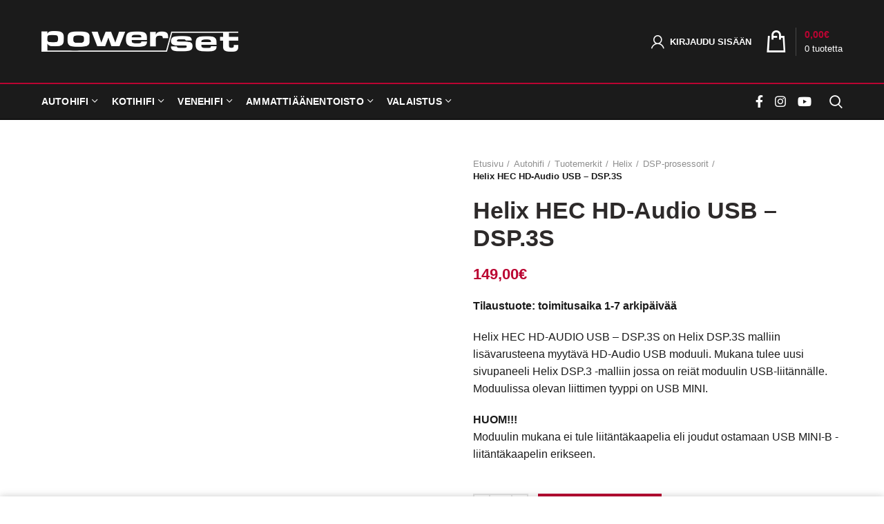

--- FILE ---
content_type: text/html; charset=UTF-8
request_url: https://www.powerset.fi/tuote/helix-hec-hd-audio-usb-dsp-3s/
body_size: 35797
content:
<!DOCTYPE html><html lang="fi"><head><script data-no-optimize="1">var litespeed_docref=sessionStorage.getItem("litespeed_docref");litespeed_docref&&(Object.defineProperty(document,"referrer",{get:function(){return litespeed_docref}}),sessionStorage.removeItem("litespeed_docref"));</script> <meta charset="UTF-8"><meta name="viewport" content="width=device-width, initial-scale=1.0, maximum-scale=1.0, user-scalable=no"><link rel="profile" href="http://gmpg.org/xfn/11"><link rel="pingback" href="https://www.powerset.fi/xmlrpc.php"><link rel="apple-touch-icon" sizes="180x180" href="/fav/apple-touch-icon.png"><link rel="icon" type="image/png" sizes="32x32" href="/fav/favicon-32x32.png"><link rel="icon" type="image/png" sizes="16x16" href="/fav/favicon-16x16.png"><link rel="manifest" href="/fav/site.webmanifest"><meta name="msapplication-TileColor" content="#1b1b1b"><meta name="theme-color" content="#1b1b1b"><meta name='robots' content='index, follow, max-image-preview:large, max-snippet:-1, max-video-preview:-1' /><title>Helix HEC HD-Audio USB - DSP.3S - Powerset</title><meta name="description" content="Powersetin valikoimasta löytyy laaja valikoima autohifi, kotihifi ja valaistus tuotteita." /><link rel="canonical" href="https://www.powerset.fi/tuote/helix-hec-hd-audio-usb-dsp-3s/" /><meta property="og:locale" content="fi_FI" /><meta property="og:type" content="article" /><meta property="og:title" content="Helix HEC HD-Audio USB - DSP.3S - Powerset" /><meta property="og:description" content="Powersetin valikoimasta löytyy laaja valikoima autohifi, kotihifi ja valaistus tuotteita." /><meta property="og:url" content="https://www.powerset.fi/tuote/helix-hec-hd-audio-usb-dsp-3s/" /><meta property="og:site_name" content="Powerset" /><meta property="article:publisher" content="https://www.facebook.com/powerset" /><meta property="article:modified_time" content="2025-04-24T07:38:19+00:00" /><meta property="og:image" content="https://www.powerset.fi/wp-content/uploads/2020/09/hex-hd-audio-usb-dsp-pro-2-d3700231_orig-1.jpg" /><meta property="og:image:width" content="700" /><meta property="og:image:height" content="450" /><meta property="og:image:type" content="image/jpeg" /><meta name="twitter:card" content="summary_large_image" /><meta name="twitter:label1" content="Arvioitu lukuaika" /><meta name="twitter:data1" content="1 minuutti" /> <script type="application/ld+json" class="yoast-schema-graph">{"@context":"https://schema.org","@graph":[{"@type":"WebPage","@id":"https://www.powerset.fi/tuote/helix-hec-hd-audio-usb-dsp-3s/","url":"https://www.powerset.fi/tuote/helix-hec-hd-audio-usb-dsp-3s/","name":"Helix HEC HD-Audio USB - DSP.3S - Powerset","isPartOf":{"@id":"https://www.powerset.fi/#website"},"primaryImageOfPage":{"@id":"https://www.powerset.fi/tuote/helix-hec-hd-audio-usb-dsp-3s/#primaryimage"},"image":{"@id":"https://www.powerset.fi/tuote/helix-hec-hd-audio-usb-dsp-3s/#primaryimage"},"thumbnailUrl":"https://www.powerset.fi/wp-content/uploads/2020/09/hex-hd-audio-usb-dsp-pro-2-d3700231_orig-1.jpg","datePublished":"2021-12-07T07:58:37+00:00","dateModified":"2025-04-24T07:38:19+00:00","description":"Powersetin valikoimasta löytyy laaja valikoima autohifi, kotihifi ja valaistus tuotteita.","breadcrumb":{"@id":"https://www.powerset.fi/tuote/helix-hec-hd-audio-usb-dsp-3s/#breadcrumb"},"inLanguage":"fi","potentialAction":[{"@type":"ReadAction","target":["https://www.powerset.fi/tuote/helix-hec-hd-audio-usb-dsp-3s/"]}]},{"@type":"ImageObject","inLanguage":"fi","@id":"https://www.powerset.fi/tuote/helix-hec-hd-audio-usb-dsp-3s/#primaryimage","url":"https://www.powerset.fi/wp-content/uploads/2020/09/hex-hd-audio-usb-dsp-pro-2-d3700231_orig-1.jpg","contentUrl":"https://www.powerset.fi/wp-content/uploads/2020/09/hex-hd-audio-usb-dsp-pro-2-d3700231_orig-1.jpg","width":700,"height":450},{"@type":"BreadcrumbList","@id":"https://www.powerset.fi/tuote/helix-hec-hd-audio-usb-dsp-3s/#breadcrumb","itemListElement":[{"@type":"ListItem","position":1,"name":"Etusivu","item":"https://www.powerset.fi/"},{"@type":"ListItem","position":2,"name":"Autohifin Erikoisliike","item":"https://www.powerset.fi/"},{"@type":"ListItem","position":3,"name":"Helix HEC HD-Audio USB &#8211; DSP.3S"}]},{"@type":"WebSite","@id":"https://www.powerset.fi/#website","url":"https://www.powerset.fi/","name":"Powerset","description":"Autohifi - Kotihifi - Valaistus","publisher":{"@id":"https://www.powerset.fi/#organization"},"alternateName":"Powerset - Autohifin erikoisliike","potentialAction":[{"@type":"SearchAction","target":{"@type":"EntryPoint","urlTemplate":"https://www.powerset.fi/?s={search_term_string}"},"query-input":{"@type":"PropertyValueSpecification","valueRequired":true,"valueName":"search_term_string"}}],"inLanguage":"fi"},{"@type":"Organization","@id":"https://www.powerset.fi/#organization","name":"Powerset","alternateName":"Powerset - Autohifin erikoisliike","url":"https://www.powerset.fi/","logo":{"@type":"ImageObject","inLanguage":"fi","@id":"https://www.powerset.fi/#/schema/logo/image/","url":"https://www.powerset.fi/wp-content/uploads/2020/11/powerset-oy-logo.jpg","contentUrl":"https://www.powerset.fi/wp-content/uploads/2020/11/powerset-oy-logo.jpg","width":570,"height":61,"caption":"Powerset"},"image":{"@id":"https://www.powerset.fi/#/schema/logo/image/"},"sameAs":["https://www.facebook.com/powerset","https://www.instagram.com/powerset_oy","https://www.youtube.com/@powerset1690"]}]}</script> <link rel='dns-prefetch' href='//www.googletagmanager.com' /><link rel='dns-prefetch' href='//capi-automation.s3.us-east-2.amazonaws.com' /><link rel='dns-prefetch' href='//fonts.googleapis.com' /><style id='wp-img-auto-sizes-contain-inline-css' type='text/css'>img:is([sizes=auto i],[sizes^="auto," i]){contain-intrinsic-size:3000px 1500px}
/*# sourceURL=wp-img-auto-sizes-contain-inline-css */</style><style id="litespeed-ccss">body:after{content:url(https://www.powerset.fi/wp-content/plugins/instagram-feed/img/sbi-sprite.png);display:none}ul{box-sizing:border-box}.entry-content{counter-reset:footnotes}:root{--wp--preset--font-size--normal:16px;--wp--preset--font-size--huge:42px}:root{--wp--preset--aspect-ratio--square:1;--wp--preset--aspect-ratio--4-3:4/3;--wp--preset--aspect-ratio--3-4:3/4;--wp--preset--aspect-ratio--3-2:3/2;--wp--preset--aspect-ratio--2-3:2/3;--wp--preset--aspect-ratio--16-9:16/9;--wp--preset--aspect-ratio--9-16:9/16;--wp--preset--color--black:#000000;--wp--preset--color--cyan-bluish-gray:#abb8c3;--wp--preset--color--white:#ffffff;--wp--preset--color--pale-pink:#f78da7;--wp--preset--color--vivid-red:#cf2e2e;--wp--preset--color--luminous-vivid-orange:#ff6900;--wp--preset--color--luminous-vivid-amber:#fcb900;--wp--preset--color--light-green-cyan:#7bdcb5;--wp--preset--color--vivid-green-cyan:#00d084;--wp--preset--color--pale-cyan-blue:#8ed1fc;--wp--preset--color--vivid-cyan-blue:#0693e3;--wp--preset--color--vivid-purple:#9b51e0;--wp--preset--gradient--vivid-cyan-blue-to-vivid-purple:linear-gradient(135deg,rgba(6,147,227,1) 0%,rgb(155,81,224) 100%);--wp--preset--gradient--light-green-cyan-to-vivid-green-cyan:linear-gradient(135deg,rgb(122,220,180) 0%,rgb(0,208,130) 100%);--wp--preset--gradient--luminous-vivid-amber-to-luminous-vivid-orange:linear-gradient(135deg,rgba(252,185,0,1) 0%,rgba(255,105,0,1) 100%);--wp--preset--gradient--luminous-vivid-orange-to-vivid-red:linear-gradient(135deg,rgba(255,105,0,1) 0%,rgb(207,46,46) 100%);--wp--preset--gradient--very-light-gray-to-cyan-bluish-gray:linear-gradient(135deg,rgb(238,238,238) 0%,rgb(169,184,195) 100%);--wp--preset--gradient--cool-to-warm-spectrum:linear-gradient(135deg,rgb(74,234,220) 0%,rgb(151,120,209) 20%,rgb(207,42,186) 40%,rgb(238,44,130) 60%,rgb(251,105,98) 80%,rgb(254,248,76) 100%);--wp--preset--gradient--blush-light-purple:linear-gradient(135deg,rgb(255,206,236) 0%,rgb(152,150,240) 100%);--wp--preset--gradient--blush-bordeaux:linear-gradient(135deg,rgb(254,205,165) 0%,rgb(254,45,45) 50%,rgb(107,0,62) 100%);--wp--preset--gradient--luminous-dusk:linear-gradient(135deg,rgb(255,203,112) 0%,rgb(199,81,192) 50%,rgb(65,88,208) 100%);--wp--preset--gradient--pale-ocean:linear-gradient(135deg,rgb(255,245,203) 0%,rgb(182,227,212) 50%,rgb(51,167,181) 100%);--wp--preset--gradient--electric-grass:linear-gradient(135deg,rgb(202,248,128) 0%,rgb(113,206,126) 100%);--wp--preset--gradient--midnight:linear-gradient(135deg,rgb(2,3,129) 0%,rgb(40,116,252) 100%);--wp--preset--font-size--small:13px;--wp--preset--font-size--medium:20px;--wp--preset--font-size--large:36px;--wp--preset--font-size--x-large:42px;--wp--preset--spacing--20:0.44rem;--wp--preset--spacing--30:0.67rem;--wp--preset--spacing--40:1rem;--wp--preset--spacing--50:1.5rem;--wp--preset--spacing--60:2.25rem;--wp--preset--spacing--70:3.38rem;--wp--preset--spacing--80:5.06rem;--wp--preset--shadow--natural:6px 6px 9px rgba(0, 0, 0, 0.2);--wp--preset--shadow--deep:12px 12px 50px rgba(0, 0, 0, 0.4);--wp--preset--shadow--sharp:6px 6px 0px rgba(0, 0, 0, 0.2);--wp--preset--shadow--outlined:6px 6px 0px -3px rgba(255, 255, 255, 1), 6px 6px rgba(0, 0, 0, 1);--wp--preset--shadow--crisp:6px 6px 0px rgba(0, 0, 0, 1)}@-ms-viewport{width:device-width}html{box-sizing:border-box;-ms-overflow-style:scrollbar}*,::after,::before{box-sizing:inherit}.container{width:100%;padding-right:15px;padding-left:15px;margin-right:auto;margin-left:auto}@media (min-width:576px){.container{max-width:100%}}@media (min-width:769px){.container{max-width:100%}}@media (min-width:1025px){.container{max-width:100%}}@media (min-width:1200px){.container{max-width:1222px}}.row{display:-ms-flexbox;display:flex;-ms-flex-wrap:wrap;flex-wrap:wrap;margin-right:-15px;margin-left:-15px}.col-12,.col-lg-12,.col-lg-3,.col-md-12,.col-sm-6{position:relative;width:100%;min-height:1px;padding-right:15px;padding-left:15px}.col-12{-ms-flex:0 0 100%;flex:0 0 100%;max-width:100%}@media (min-width:576px){.col-sm-6{-ms-flex:0 0 50%;flex:0 0 50%;max-width:50%}}@media (min-width:769px){.col-md-12{-ms-flex:0 0 100%;flex:0 0 100%;max-width:100%}}@media (min-width:1025px){.col-lg-3{-ms-flex:0 0 25%;flex:0 0 25%;max-width:25%}.col-lg-12{-ms-flex:0 0 100%;flex:0 0 100%;max-width:100%}}.align-items-start{-ms-flex-align:start!important;align-items:flex-start!important}a,article,aside,body,div,footer,form,h1,h2,h3,h5,header,html,i,img,label,li,p,span,strong,ul{margin:0;padding:0;border:0;vertical-align:baseline;font:inherit;font-size:100%}*,:after,:before{box-sizing:border-box}html{line-height:1}ul{list-style:none}a img{border:none}article,aside,footer,header{display:block}a,button,input{touch-action:manipulation}button,input{margin:0;color:inherit;font:inherit}button{overflow:visible}button{-webkit-appearance:button}button::-moz-focus-inner,input::-moz-focus-inner{padding:0;border:0}html{-ms-text-size-adjust:100%;-webkit-text-size-adjust:100%;font-family:sans-serif}body{overflow-x:hidden;margin:0;background-color:#FFF;color:#1b1b1b;text-rendering:optimizeLegibility;font-size:16px;-webkit-font-smoothing:antialiased;-moz-osx-font-smoothing:grayscale;line-height:1.6}p{margin-bottom:20px}a{color:#3f3f3f;text-decoration:none}h3 a{color:inherit;font-family:inherit}h1{font-size:28px}h2{font-size:24px}h3{font-size:22px}h5{font-size:16px}label{display:block;margin-bottom:5px;color:#1b1b1b;vertical-align:middle;font-weight:600;font-size:16px}.required{border:none;color:#E01020;font-size:16px;line-height:1}strong{font-weight:600}img{max-width:100%;height:auto;border:0;vertical-align:middle}ul{line-height:1.4}.text-center{text-align:center}.text-left{text-align:left}.color-scheme-light{color:rgb(255 255 255/.8)}.color-scheme-light a{color:rgb(255 255 255/.9)}.color-scheme-light h3,.color-scheme-light label{color:#1b1b1b}.color-scheme-dark{color:#777}.color-scheme-dark a{color:#3f3f3f}.color-scheme-dark .widget-title,.color-scheme-dark h2,.color-scheme-dark h5{color:#2d2a2a}.wd-fill{position:absolute;top:0;right:0;bottom:0;left:0}@-webkit-keyframes wd-fadeIn{from{opacity:0}to{opacity:1}}@keyframes wd-fadeIn{from{opacity:0}to{opacity:1}}.website-wrapper{position:relative;overflow:hidden;background-color:#FFF}.main-page-wrapper{padding-top:40px;padding-bottom:40px}.site-content{margin-bottom:40px}.footer-sidebar{padding-top:40px;padding-bottom:10px}.whb-header{margin-bottom:0}.whb-flex-row{display:flex;align-items:center;flex-direction:row;flex-wrap:nowrap;justify-content:space-between}.whb-column{display:flex;align-items:center;flex-direction:row}.whb-col-left,.whb-mobile-left{justify-content:flex-start;margin-left:-10px}.whb-col-right,.whb-mobile-right{justify-content:flex-end;margin-right:-10px}.whb-col-mobile{flex:1 1 auto;justify-content:center;margin-right:-10px;margin-left:-10px}.whb-flex-flex-middle .whb-col-center{flex:1 1 0%}.whb-flex-equal-sides .whb-col-left,.whb-flex-equal-sides .whb-col-right{flex:1 1 0%}.whb-general-header .whb-mobile-left,.whb-general-header .whb-mobile-right{flex:1 1 0%}.whb-main-header{position:relative;top:0;right:0;left:0;z-index:390;backface-visibility:hidden;-webkit-backface-visibility:hidden}.woodmart-logo{display:inline-block}.woodmart-logo img{padding-top:5px;padding-bottom:5px;-webkit-transform:translateZ(0);transform:translateZ(0);backface-visibility:hidden;-webkit-backface-visibility:hidden;perspective:800px;-webkit-perspective:800px}.switch-logo-enable .woodmart-sticky-logo{display:none;-webkit-animation:wd-fadeIn .5s ease;animation:wd-fadeIn .5s ease}.wd-tools-element{position:relative}.wd-tools-element>a{display:flex;align-items:center;flex-direction:row;justify-content:center;height:40px;color:#FFF;font-weight:400;line-height:1}.wd-tools-element .wd-tools-icon{position:relative;font-weight:400;font-size:0}.wd-tools-element .wd-tools-text{margin-left:8px;vertical-align:middle;text-transform:uppercase;white-space:nowrap;font-weight:600;font-size:13px}.search-button .search-button-icon:before{font-size:19px;content:"";font-family:woodmart-font}.search-button .search-button-icon:after{position:absolute;top:50%;left:50%;margin-top:-7.5px;margin-left:-7.5px;width:15px;height:15px;font-weight:400;font-size:15px;line-height:15px;opacity:0;content:"";font-family:woodmart-font}.woodmart-burger-icon .woodmart-burger{position:relative;margin-top:6px;margin-bottom:6px}.woodmart-burger-icon .woodmart-burger,.woodmart-burger-icon .woodmart-burger::after,.woodmart-burger-icon .woodmart-burger::before{display:inline-block;width:18px;height:2px;background-color:currentColor}.woodmart-burger-icon .woodmart-burger::after,.woodmart-burger-icon .woodmart-burger::before{content:"";position:absolute;left:0}.woodmart-burger-icon .woodmart-burger::before{top:-6px}.woodmart-burger-icon .woodmart-burger::after{top:6px}.woodmart-shopping-cart .woodmart-cart-icon:before{font-size:20px;content:"";font-family:woodmart-font}.woodmart-shopping-cart .woodmart-cart-subtotal .amount{color:#1b1b1b;font-weight:inherit;font-size:inherit}.woodmart-shopping-cart .woodmart-cart-number>span{display:none}.woodmart-shopping-cart.woodmart-cart-alt .woodmart-cart-icon:before{content:"";font-family:woodmart-font}.woodmart-cart-design-3>a{height:auto}.woodmart-cart-design-3 .woodmart-cart-icon:before{color:#fff;font-size:32px}.woodmart-cart-design-3 .woodmart-cart-totals{display:flex;flex-direction:column-reverse;margin-left:12px;padding-left:12px;border-left:1px solid rgb(255 255 255/.2)}.woodmart-cart-design-3 .woodmart-cart-number{color:#FFF;text-transform:none;font-weight:400;font-size:13px;line-height:20px}.woodmart-cart-design-3 .woodmart-cart-number>span{display:inline-block}.woodmart-cart-design-3 .woodmart-cart-subtotal{line-height:20px}.woodmart-cart-design-3 .woodmart-cart-subtotal .amount{font-weight:900;font-size:14px}.woodmart-cart-design-3 .subtotal-divider{display:none}.woodmart-cart-design-5{margin-right:5px}.woodmart-cart-design-5 .woodmart-cart-totals{display:none}.dropdown-cart{position:absolute;top:100%;right:0;z-index:350;padding:20px;width:330px;background-color:#FFF;box-shadow:0 0 3px rgb(0 0 0/.15)}.dropdowns-color-light .dropdown-cart{background-color:#FFF}.cart-widget-side{display:flex;flex-direction:column}.cart-widget-side .widget_shopping_cart{position:relative;display:flex;flex:1 1 auto;align-items:stretch;flex-direction:column}.cart-widget-side .widget_shopping_cart_content{display:flex;flex:1 1 auto;align-items:stretch;flex-direction:column;justify-content:space-between}.dropdowns-color-light .cart-widget-side{background-color:#1b1b1b}.my-account-with-icon .wd-tools-icon:before{font-size:19px;content:"";font-family:woodmart-font}div.woodmart-header-links .menu-item-register{padding-top:0;padding-bottom:0;width:auto}.menu-item-register .login-dropdown-inner{padding:25px;width:350px}.menu-item-register .login-title{display:flex;align-items:center;flex-wrap:wrap;justify-content:space-between;margin-bottom:15px;padding-bottom:2px;border-bottom:1px solid;color:#2d2a2a;line-height:1}.menu-item-register .login-title a,.menu-item-register .login-title span{margin-bottom:10px}.menu-item-register .login-title span{text-transform:uppercase;font-weight:600;font-size:16px}.menu-item-register a.create-account-link{font-weight:400;font-size:14px;line-height:inherit}.menu-item-register .login{line-height:1.2}.menu-item-register .login p{margin-bottom:15px}.dropdowns-color-light .menu-item-register .login-title{color:#1b1b1b}.dropdowns-color-light .menu-item-register .login-title a{color:#1b1b1b}.dropdowns-color-light .menu-item-register .login-form-footer .lost_password{color:#1b1b1b}.searchform{position:relative}.searchform input[type=text]{padding-right:50px;height:46px;font-size:15px}.searchform input[type=text]::-ms-clear{display:none}.searchform .searchsubmit{position:absolute;top:0;right:2px;bottom:0;padding:0;width:50px;border:none;background-color:#fff0;color:#777;font-weight:400;font-size:0}.searchform .searchsubmit:after{position:absolute;top:50%;left:50%;display:inline-block;margin-top:-10px;margin-left:-10px;width:20px;font-size:20px;line-height:20px;content:"";font-family:woodmart-font}.searchform .searchsubmit:before{position:absolute;top:50%;left:50%;visibility:hidden;margin-top:-9px;margin-left:-9px;opacity:0;content:"";display:inline-block;width:18px;height:18px;border:1px solid #BBB;border-left-color:#000;border-radius:50%;vertical-align:middle}.search-results-wrapper{position:relative}.search-results-wrapper .woodmart-scroll{position:absolute;top:100%;right:0;left:0;z-index:1000;width:auto;height:auto;background-color:#FFF;box-shadow:0 0 3px rgb(0 0 0/.15)}.search-results-wrapper .woodmart-scroll .woodmart-search-results{position:relative;max-height:50vh}.dropdowns-color-light .mobile-nav .searchsubmit{color:#1b1b1b}.dropdowns-color-light .mobile-nav .searchsubmit:before{border-color:rgb(255 255 255/.15);border-left-color:#FFF}.dropdowns-color-light .mobile-nav input[type=text]{color:#1b1b1b}.dropdowns-color-light .mobile-nav ::-webkit-input-placeholder{color:rgb(0 0 0/.6)}.dropdowns-color-light .mobile-nav ::-moz-placeholder{color:#FFF}.dropdowns-color-light .mobile-nav :-moz-placeholder{color:#FFF}.dropdowns-color-light .mobile-nav :-ms-input-placeholder{color:rgb(0 0 0/.6)}.woodmart-search-full-screen .searchform .searchsubmit{display:none}.woodmart-search-loader{z-index:1002;display:flex;align-items:center;justify-content:center;visibility:hidden;background-color:rgb(255 255 255/.8);opacity:0}.woodmart-search-loader:after{content:"";display:inline-block;width:32px;height:32px;border:1px solid #BBB;border-left-color:#000;border-radius:50%;vertical-align:middle}.dropdowns-color-light .woodmart-search-loader{background-color:rgb(0 0 0/.5)}.dropdowns-color-light .woodmart-search-loader:after{border-color:rgb(255 255 255/.15);border-left-color:#FFF}.dropdowns-color-light .mobile-nav .search-results-wrapper .woodmart-scroll{background-color:#f9f9f9}.footer-column{margin-bottom:30px}.button,[type=submit],button{padding:12px 20px;font-size:13px;line-height:18px;background-color:#F3F3F3;color:#3E3E3E;position:relative;display:inline-flex;align-items:center;justify-content:center;outline:0;border-width:0;border-style:solid;border-color:#fff0;border-radius:0;box-shadow:none;vertical-align:middle;text-align:center;text-decoration:none;text-transform:uppercase;text-shadow:none;letter-spacing:.3px;font-weight:600}.sub-menu-dropdown{position:absolute;top:100%;left:0;z-index:380;background-color:#FFF;background-position:bottom right;background-clip:border-box;background-repeat:no-repeat;text-align:left;box-shadow:0 0 3px rgb(0 0 0/.15)}.sub-menu-dropdown.color-scheme-light{background-color:#fff}.whb-col-right .menu-simple-dropdown .sub-menu-dropdown{right:0;left:auto}.menu-simple-dropdown .sub-menu-dropdown,.menu-simple-dropdown .sub-sub-menu{padding-top:10px;padding-bottom:10px;width:200px}.menu-simple-dropdown .sub-menu-dropdown>.container{padding:0;width:auto}.menu-simple-dropdown .sub-sub-menu{position:absolute;top:0;left:100%;background-color:#FFF;box-shadow:0 0 3px rgb(0 0 0/.15)}.menu-simple-dropdown li{position:relative;display:block;margin-bottom:0}.menu-simple-dropdown li a{position:relative;display:block;padding-top:10px;padding-right:22px;padding-bottom:10px;padding-left:22px;word-break:break-word;font-size:14px;line-height:20px}.menu-simple-dropdown li:last-child>a{border-bottom:none}.menu-simple-dropdown .menu-item-has-children>a{padding-right:30px}.menu-simple-dropdown .menu-item-has-children>a:after{position:absolute;top:62%;right:20px;margin-top:-4px;color:rgb(82 82 82/.45);font-family:woodmart-font;line-height:1;font-size:55%;font-weight:600;content:""}.menu-simple-dropdown .color-scheme-light .sub-sub-menu{background-color:#1b1b1b}.menu-simple-dropdown .color-scheme-light .menu-item-has-children>a:after{color:rgb(255 255 255/.6)}.create-nav-msg{display:block;font-size:16px}.woodmart-navigation .menu{display:inline-flex;align-items:center;flex-direction:row;flex-wrap:wrap}.woodmart-navigation .item-level-0>a{display:flex;align-items:center;flex-direction:row;padding-right:10px;padding-left:10px;text-transform:uppercase;letter-spacing:.2px;line-height:1}.woodmart-navigation .item-level-0.menu-item-has-children{position:relative}.woodmart-navigation .item-level-0.menu-item-has-children>a{position:relative}.woodmart-navigation .item-level-0.menu-item-has-children>a:after{margin-left:5px;color:rgb(82 82 82/.45);font-weight:600;font-style:normal;font-size:62%;content:"";font-family:woodmart-font}.woodmart-navigation.menu-left{text-align:left}.main-nav{flex:1 1 auto}.main-nav .item-level-0>a{height:40px;font-weight:600;font-size:13px}.navigation-style-underline .nav-link-text{line-height:1.2}.mobile-nav .searchform{z-index:2;box-shadow:0-1px 9px rgb(0 0 0/.17)}.mobile-nav .searchform input[type=text]{padding-top:0;padding-bottom:0;padding-right:50px;padding-left:20px;height:70px;border:none;font-weight:600}.mobile-nav .search-results-wrapper .woodmart-scroll{position:static}.mobile-nav .search-results-wrapper .woodmart-scroll-content{max-height:60vh}.mobile-nav .create-nav-msg{padding:20px;border-bottom:1px solid}.dropdowns-color-light .mobile-nav .create-nav-msg{border-color:rgb(255 255 255/.15);color:rgb(255 255 255/.8)}.site-mobile-menu li{position:relative;display:block}.site-mobile-menu li a{display:flex;align-items:center;flex-direction:row;padding-top:5px;padding-right:20px;padding-bottom:5px;padding-left:20px;min-height:50px;border-bottom:1px solid rgb(129 129 129/.2);color:#2d2a2a;text-transform:uppercase;letter-spacing:.2px;font-weight:600;font-size:13px;line-height:1.3}.site-mobile-menu li.menu-item-has-children>a{padding-right:60px}.site-mobile-menu .sub-menu-dropdown{position:static;visibility:visible;margin:0;padding:0;width:auto;background:0 0;box-shadow:none;opacity:1;-webkit-transform:none;transform:none}.site-mobile-menu .sub-menu-dropdown:after{content:none}.site-mobile-menu .sub-menu-dropdown .container{padding-right:0;padding-left:0;width:auto}.site-mobile-menu .sub-menu,.site-mobile-menu .sub-sub-menu{display:none}.site-mobile-menu .sub-menu li a{color:#777;text-transform:none;font-size:14px}.site-mobile-menu .menu-item-has-children:after{content:none}.site-mobile-menu .my-account-with-text>a:before{display:inline-block;margin-right:7px;letter-spacing:0;font-size:12px;line-height:1;content:"";font-family:woodmart-font}.site-mobile-menu .menu-item-register>a{padding-right:20px!important}.dropdowns-color-light .site-mobile-menu li a{border-color:rgb(0 0 0/.15);color:#1b1b1b}.dropdowns-color-light .site-mobile-menu .sub-menu li a{color:rgb(27 27 27)}.mobile-nav-tabs{display:none;background-color:rgb(0 0 0/.04)}.mobile-nav-tabs>ul{display:flex;align-items:stretch;flex-direction:row}.mobile-nav-tabs li{position:relative;flex:1 0 50%;padding:18px 15px;max-width:50%;width:50%;color:#909090;text-align:center;text-transform:uppercase;letter-spacing:.3px;font-weight:900;font-size:14px;line-height:1.3}.mobile-nav-tabs li:after{content:"";position:absolute;top:100%;left:0;margin-top:-1px;width:0;height:2px}.mobile-nav-tabs li.active{background-color:rgb(0 0 0/.05);color:#1b1b1b}.mobile-nav-tabs li.active:after{width:100%}.mobile-nav:not(.wd-mobile-tabs-swap) .mobile-nav-tabs .mobile-pages-title:after{right:0;left:auto}.dropdowns-color-light .mobile-nav-tabs{border-color:rgb(255 255 255/.15);background-color:rgb(0 0 0/.9)}.dropdowns-color-light .mobile-nav-tabs li{color:rgb(0 0 0/.6)}.dropdowns-color-light .mobile-nav-tabs li.active{background-color:rgb(0 0 0/.3);color:#FFF}.mobile-menu-tab{display:none;-webkit-animation:wd-fadeIn 1s ease;animation:wd-fadeIn 1s ease}.mobile-menu-tab.active{display:block}input[type=text],input[type=password]{-webkit-appearance:none;-moz-appearance:none;appearance:none}input[type=text],input[type=password]{padding:0 15px;max-width:100%;width:100%;height:42px;border:2px solid rgb(129 129 129/.2);border-radius:0;background-color:#fff0;box-shadow:none;vertical-align:middle;font-size:14px}button::-moz-focus-inner,input::-moz-focus-inner{padding:0;border:0}input[type=checkbox]{box-sizing:border-box;margin-top:0;margin-right:5px;padding:0;vertical-align:middle}input:-webkit-autofill{border-color:#E6E6E6;-webkit-box-shadow:0 0 0 1000px #FFF inset;-webkit-text-fill-color:#777}.color-scheme-light input[type=text],.color-scheme-light input[type=password]{background-color:#fff0;box-shadow:none;color:#1b1b1b}.color-scheme-light ::-webkit-input-placeholder{color:rgb(0 0 0/.6)}.color-scheme-light ::-moz-placeholder{color:rgb(0 0 0/.6)}.color-scheme-light :-moz-placeholder{color:rgb(0 0 0/.6)}.color-scheme-light :-ms-input-placeholder{color:rgb(0 0 0/.6)}.color-scheme-light input[type=text],.color-scheme-light input[type=password]{border-color:rgb(129 129 129/.2)}.woodmart-entry-content:after{content:"";display:block;clear:both}.woodmart-entry-meta{display:inline-block;margin-bottom:10px;margin-right:10px;vertical-align:middle;font-weight:400;font-size:0}.woodmart-post-date{position:absolute;top:15px;left:15px;z-index:2;display:inline-block;min-width:53px;background-color:#FFF;box-shadow:0 0 9px rgb(0 0 0/.1);color:#1b1b1b;text-align:center;line-height:1}.woodmart-post-date>span{display:block}.woodmart-post-date .post-date-day{padding-top:6px;padding-bottom:4px;font-size:24px}.woodmart-post-date .post-date-month{padding-top:2px;padding-bottom:8px;text-transform:uppercase;letter-spacing:.3px;font-weight:600;font-size:12px}.post-single-page{text-align:center}.post-single-page .entry-title{margin-bottom:10px;word-wrap:break-word;font-weight:600;font-size:32px;line-height:1.2}.post-single-page .entry-header{position:relative}.post-single-page .woodmart-entry-meta{margin-bottom:20px;margin-right:0}.post-single-page .article-body-container{text-align:left}.post-single-page .entry-content{margin-bottom:60px;font-size:110%}.post-single-page:not(.has-post-thumbnail) .woodmart-post-date{display:none}.woodmart-single-footer{display:flex;align-items:center;flex-direction:row;justify-content:space-between;padding-top:20px;padding-bottom:20px;border-top:2px solid rgb(113 113 113/.15)}.woodmart-single-footer .single-post-social{flex:1 0 auto;max-width:100%}.single-post-navigation{display:flex;align-items:center;flex-direction:row;justify-content:space-between;padding-top:25px;padding-bottom:25px}.single-post-navigation .blog-posts-nav-btn{flex:0 1 50%;max-width:50%}.single-post-navigation .blog-posts-nav-btn a{position:relative;display:block;color:#3f3f3f}.single-post-navigation .blog-posts-nav-btn a:after{position:absolute;top:50%;margin-top:-20px;width:40px;height:40px;text-align:center;font-size:34px;line-height:40px}.single-post-navigation .btn-label{display:block;margin-bottom:5px;color:#BBB;text-transform:uppercase;font-weight:600;font-size:14px}.single-post-navigation .post-title{word-wrap:break-word;font-weight:500;font-size:14px;line-height:1.3}.single-post-navigation .prev-btn a{padding-left:50px;padding-right:20px}.single-post-navigation .prev-btn a:after{left:0;content:"";font-family:woodmart-font}.single-post-navigation .next-btn{text-align:right}.woodmart-close-side{position:fixed;top:0;left:0;width:100%;height:100%;z-index:400;opacity:0;visibility:hidden;background-color:rgb(0 0 0/.7)}.widget,.woodmart-widget{line-height:1.4}.widget a,.woodmart-widget a{color:#1b1b1b}.color-scheme-dark .widget a,.color-scheme-dark .woodmart-widget a{color:#1b1b1b}.widget{margin-bottom:30px;padding-bottom:30px;border-bottom:2px solid}.widget:last-child{margin-bottom:0;padding-bottom:0;border-bottom:none}.widget-heading{display:flex;flex:0 0 auto;align-items:center;flex-direction:row;justify-content:flex-end;padding:20px 15px 20px 15px;border-bottom:1px solid}.widget-heading .widget-title{flex:1 1 auto;margin-bottom:0;font-size:20px}.widget-heading .close-side-widget{flex:0 0 auto}.widget-title{margin-bottom:20px;color:#2d2a2a;text-transform:uppercase;font-weight:600;font-size:16px}.textwidget>:last-child{margin-bottom:0}.wd-cross-button{position:relative;display:inline-block;line-height:30px}.wd-cross-button:after,.wd-cross-button:before{content:" ";position:absolute;top:50%;display:inline-block;margin-top:-1px;width:12px;height:2px;background-color:#000}.wd-cross-button:after{-webkit-transform:rotate(-45deg);transform:rotate(-45deg)}.wd-cross-button:before{-webkit-transform:rotate(45deg);transform:rotate(45deg)}.wd-cross-button[class*=wd-with-text]{color:#2d2a2a;text-decoration:none;text-transform:uppercase;letter-spacing:.3px;font-weight:600;font-size:13px}.wd-cross-button.wd-with-text-left{padding-right:18px}.wd-cross-button.wd-with-text-left:after,.wd-cross-button.wd-with-text-left:before{right:0}.dropdowns-color-light .cart-widget-side .close-side-widget{color:#1b1b1b}.dropdowns-color-light .cart-widget-side .close-side-widget:after,.dropdowns-color-light .cart-widget-side .close-side-widget:before{background-color:#1b1b1b}.woodmart-scroll{position:relative;flex:1 1 auto;overflow:hidden;width:100%;height:100%}.woodmart-scroll .woodmart-scroll-content{position:absolute;top:0;right:0;bottom:0;left:0;overflow:auto;overflow-x:hidden;-webkit-overflow-scrolling:touch}.woodmart-scroll .woodmart-scroll-content::-webkit-scrollbar{display:none}button::-moz-focus-inner{padding:0;border:0}.pswp{position:absolute;top:0;left:0;z-index:1500;display:none;overflow:hidden;width:100%;height:100%;outline:0;-webkit-text-size-adjust:100%;touch-action:none;-webkit-backface-visibility:hidden}.pswp *{box-sizing:border-box}.pswp__bg{position:absolute;top:0;left:0;width:100%;height:100%;background:#000;opacity:0;-webkit-backface-visibility:hidden;will-change:opacity}.pswp__scroll-wrap{position:absolute;top:0;left:0;overflow:hidden;width:100%;height:100%}.pswp__container{position:absolute;top:0;right:0;bottom:0;left:0;touch-action:none}.pswp__container{-webkit-touch-callout:none}.pswp__bg{will-change:opacity}.pswp__container{-webkit-backface-visibility:hidden;will-change:transform}.pswp__item{position:absolute;top:0;right:0;bottom:0;left:0;overflow:hidden}.pswp__button{width:44px;height:44px;position:relative;background:0 0;overflow:visible;-webkit-appearance:none;display:block;border:0;padding:0;margin:0;float:right;opacity:.75;box-shadow:none}.pswp__button::-moz-focus-inner{padding:0;border:0}.pswp__button,.pswp__button--arrow--left:before,.pswp__button--arrow--right:before{background:url(https://www.powerset.fi/wp-content/themes/powerset/images/default-skin.png)0 0 no-repeat;background-size:264px 88px;width:44px;height:44px}.pswp__button--close{background-position:0-44px}.pswp__button--share{background-position:-44px -44px}.pswp__button--fs{display:none}.pswp__button--zoom{display:none;background-position:-88px 0}.pswp__button--arrow--left,.pswp__button--arrow--right{background:0 0;top:50%;margin-top:-50px;width:70px;height:100px;position:absolute}.pswp__button--arrow--left{left:0}.pswp__button--arrow--right{right:0}.pswp__button--arrow--left:before,.pswp__button--arrow--right:before{content:"";top:35px;background-color:rgb(0 0 0/.3);height:30px;width:32px;position:absolute}.pswp__button--arrow--left:before{left:6px;background-position:-138px -44px}.pswp__button--arrow--right:before{right:6px;background-position:-94px -44px}.pswp__share-modal{display:block;background:rgb(0 0 0/.5);width:100%;height:100%;top:0;left:0;padding:10px;position:absolute;z-index:1600;opacity:0;-webkit-backface-visibility:hidden;will-change:opacity}.pswp__share-modal--hidden{display:none}.pswp__share-tooltip{z-index:1620;position:absolute;background:#FFF;top:56px;border-radius:2px;display:block;width:auto;right:44px;box-shadow:0 2px 5px rgb(0 0 0/.25);-webkit-transform:translateY(6px);transform:translateY(6px);-webkit-backface-visibility:hidden;will-change:transform}.pswp__counter{position:absolute;left:0;top:0;height:44px;font-size:13px;line-height:44px;color:#FFF;opacity:.75;padding:0 10px}.pswp__caption{position:absolute;left:0;bottom:0;width:100%;min-height:44px}.pswp__caption__center{text-align:left;max-width:420px;margin:0 auto;font-size:13px;padding:10px;line-height:20px;color:#CCC}.pswp__preloader{width:44px;height:44px;position:absolute;top:0;left:50%;margin-left:-22px;opacity:0;will-change:opacity;direction:ltr}.pswp__preloader__icn{width:20px;height:20px;margin:12px}@media screen and (max-width:1024px){.pswp__preloader{position:relative;left:auto;top:auto;margin:0;float:right}}.pswp__ui{-webkit-font-smoothing:auto;visibility:visible;opacity:1;z-index:1550}.pswp__top-bar{position:absolute;left:0;top:0;height:44px;width:100%}.pswp__caption,.pswp__top-bar{-webkit-backface-visibility:hidden;will-change:opacity}.pswp__caption,.pswp__top-bar{background-color:rgb(0 0 0/.5)}.pswp__ui--hidden .pswp__button--arrow--left,.pswp__ui--hidden .pswp__button--arrow--right,.pswp__ui--hidden .pswp__caption,.pswp__ui--hidden .pswp__top-bar{opacity:.001}.woodmart-social-icons{vertical-align:middle;font-size:0}.woodmart-social-icons i{display:inline-block;vertical-align:middle;font-family:woodmart-font}.woodmart-social-icons .woodmart-social-icon{display:inline-block;margin:4px;text-align:center;font-size:0}.social-facebook i:before{content:""}.social-twitter i:before{content:""}.social-instagram i:before{content:""}.social-pinterest i:before{content:""}.social-youtube i:before{content:""}.social-linkedin i:before{content:""}.social-whatsapp i:before{content:""}.social-tg i:before{content:""}.icons-design-default .woodmart-social-icon{margin:0!important;padding:6px;width:auto!important;height:auto!important;color:rgb(0 0 0/.6)!important}.icons-design-default .woodmart-social-icon i{line-height:1!important}.icons-design-default.color-scheme-light .woodmart-social-icon{color:#FFF!important}.icons-design-colored .woodmart-social-icon{color:#FFF!important}.icons-design-colored .social-facebook{background-color:#365493}.icons-design-colored .social-twitter{background-color:#3CF}.icons-design-colored .social-pinterest{background-color:#CB2027}.icons-design-colored .social-linkedin{background-color:#0274B3}.icons-design-colored .social-whatsapp{background-color:#1EBEA5}.icons-design-colored .social-tg{background-color:#37AEE2}.icons-size- .woodmart-social-icon{width:30px;height:30px}.woodmart-social-icons.icons-size- i{font-size:14px;line-height:30px}.icons-size-default .woodmart-social-icon{width:40px;height:40px}.woodmart-social-icons.icons-size-default i{font-size:18px;line-height:40px}.social-form-circle .woodmart-social-icon{border-radius:50%}p.form-row-wide{clear:both}.amount{font-weight:600;font-size:14px}.login:not(.hidden-form){display:block!important}.login-form-footer{display:flex;align-items:center;flex-direction:row;flex-wrap:wrap;justify-content:space-between}.login-form-footer .lost_password,.login-form-footer .woocommerce-form-login__rememberme{margin-bottom:10px;font-weight:400;font-size:14px}.login-form-footer .lost_password{order:2}.login-form-footer .woocommerce-form-login__rememberme{order:1}.login .button{width:100%;color:#FFF}.menu-item-register .login-title,.mobile-nav .create-nav-msg,.widget,.widget-heading{border-color:rgb(129 129 129/.2)}.site-logo,.wd-tools-element>a,.whb-column>.woodmart-social-icons{padding-right:10px;padding-left:10px}.woodmart-cart-design-5 .woodmart-cart-number{position:absolute;top:-5px;right:-9px;z-index:1;width:15px;height:15px;border-radius:50%;color:#FFF;text-align:center;letter-spacing:0!important;font-weight:400!important;font-size:10px!important;line-height:15px}h1,h2,h3,h5{display:block;margin-bottom:20px;color:#2d2a2a;font-weight:600;line-height:1.4}.dropdowns-color-light .cart-widget-side .widget-heading{border-color:rgb(255 255 255/.15)}.dropdowns-color-light .cart-widget-side .widget-heading .widget-title{color:#1b1b1b}.whb-color-dark .navigation-style-underline .item-level-0>a{color:#1b1b1b}.whb-color-dark .navigation-style-underline .item-level-0>a:after{color:rgb(82 82 82/.45)}.navigation-style-underline .menu-simple-dropdown .color-scheme-light .nav-link-text:after{background-color:#bb0432}.navigation-style-underline .menu-simple-dropdown .color-scheme-light li a{color:rgb(255 255 255/.8)}.dropdown-cart,.menu-simple-dropdown .sub-sub-menu,.sub-menu-dropdown{visibility:hidden;opacity:0}.dropdown-cart:after,.menu-simple-dropdown .sub-sub-menu:after,.sub-menu-dropdown:after{content:"";position:absolute}.dropdown-cart,.sub-menu-dropdown{margin:15px 0 0;-webkit-transform:translateY(15px) translateZ(0);transform:translateY(15px) translateZ(0)}.dropdown-cart:after,.sub-menu-dropdown:after{top:auto;right:0;bottom:100%;left:0;width:auto;height:15px}.whb-header-bottom .sub-menu-dropdown{margin:0}.whb-header-bottom .sub-menu-dropdown:after{height:auto}.menu-simple-dropdown .sub-sub-menu{margin:0;-webkit-transform:translateX(-15px) translateZ(0);transform:translateX(-15px) translateZ(0)}.menu-simple-dropdown .sub-sub-menu:after{top:0;right:100%;bottom:0;left:auto;width:2px;height:auto}.cart-widget-side,.mobile-nav{position:fixed;top:0;bottom:0;z-index:500;overflow:hidden;overflow-y:auto;-webkit-overflow-scrolling:touch;width:340px;background-color:#FFF}.dropdowns-color-light .cart-widget-side,.dropdowns-color-light .mobile-nav{background-color:#FFF}.slide-from-left{right:auto;left:0;-webkit-transform:translate3d(-340px,0,0);transform:translate3d(-340px,0,0)}.cart-widget-side{right:0;left:auto;-webkit-transform:translate3d(340px,0,0);transform:translate3d(340px,0,0)}.navigation-style-underline .nav-link-text{position:relative;display:inline-block;padding-top:1px;padding-bottom:1px}.navigation-style-underline .nav-link-text:after{content:"";position:absolute;top:100%;left:0;width:0;height:2px}.btns-shop-3d .login .button{border:none;box-shadow:inset 0-2px 0 rgb(0 0 0/.15)}.btns-shop-light .login .button{color:#FFF}@media (min-width:1025px){.whb-hidden-lg{display:none}.whb-full-width .whb-row>.container{max-width:100%;width:93%}.woodmart-social-icons .whatsapp-mobile{display:none}}@media (max-width:1024px){.cart-widget-side,.mobile-nav{width:300px}.slide-from-left{-webkit-transform:translate3d(-300px,0,0);transform:translate3d(-300px,0,0)}.cart-widget-side{-webkit-transform:translate3d(300px,0,0);transform:translate3d(300px,0,0)}.woodmart-close-side{top:-150px;height:calc(100vh + 300px)}.whb-hidden-mobile,.whb-visible-lg{display:none}.dropdown-cart{display:none}.search-button:not(.mobile-search-icon){display:none}.whb-general-header .sub-menu-dropdown{margin:0}.whb-general-header .sub-menu-dropdown:after{height:auto}.post-single-page .entry-title{font-size:28px}.woodmart-social-icons .whatsapp-desktop{display:none}.woodmart-header-links .sub-menu-dropdown{display:none}}@media (max-width:768px){.post-single-page .entry-title{font-size:24px;line-height:1.4}.post-single-page .entry-content{margin-bottom:40px;font-size:inherit}.single-post-navigation{margin-bottom:40px;padding-top:15px;padding-bottom:15px}.single-post-navigation .btn-label{margin-bottom:0;color:#2d2a2a}.single-post-navigation .post-title{display:none}.woodmart-single-footer{flex-wrap:wrap;padding-top:0;padding-bottom:0;border-top:none}.woodmart-single-footer .single-post-social{flex:1 1 100%;margin-bottom:15px;max-width:100%;width:100%}}@media (max-width:575px){.mobile-nav-icon .woodmart-burger-label{display:none}.woodmart-post-date{top:10px;left:10px}.post-single-page .entry-title{font-size:20px}}.post-single-page .entry-title{text-align:left}.navigation-style-underline .menu-simple-dropdown .color-scheme-light li a{color:rgb(255 255 255)!important}.navigation-style-underline .nav-link-text{font-size:14px;font-family:"Poppins",Arial,Helvetica,sans-serif}header{background-color:#1b1b1b}.woodmart-social-icons.icons-size- i{font-size:18px}.whb-color-dark .navigation-style-underline .item-level-0>a{color:#FFF!important}.whb-color-dark .navigation-style-underline .item-level-0>a::after{color:#fff}.social-facebook i{margin-right:5px!important}.whb-general-header{background-color:#1b1b1b;border-bottom:2px solid #bb0432!important}.whb-header-bottom{background-color:#1b1b1b!important}.whb-scroll-stick .wd-tools-element>a{color:rgb(255 255 255)!important}#menu-paavalikko .sub-menu-dropdown.color-scheme-light{background-color:#1b1b1b}.woodmart-social-icons .social-instagram{margin-right:5px!important}.footer-container .social-whatsapp i::before{font-family:"Font Awesome 5 Brands";font-weight:400;content:"";margin-right:2px}.footer-container .widget-title{color:#bb0432!important}.footer-container a{color:#FFF!important}.footer-container{background-color:#1b1b1b!important;color:#FFF}.footer-container #text-2,.footer-container #text-3{margin-bottom:25px}.pswp__bg{opacity:0.7!important}@media only screen and (max-width:800px){.whb-general-header{border-bottom:2px solid #bb0432!important}}@media (min-width:1025px){.whb-general-header-inner{height:120px}.whb-header-bottom-inner{height:50px}.whb-general-header .woodmart-logo img{max-height:120px}.whb-header-bottom .wd-tools-element>a,.whb-header-bottom .main-nav .item-level-0>a{height:50px}}@media (max-width:1024px){.whb-general-header-inner{height:60px}.whb-header-bottom-inner{height:0}.whb-general-header .woodmart-logo img{max-height:60px}.whb-general-header .wd-tools-element>a{height:60px}.whb-header-bottom .wd-tools-element>a,.whb-header-bottom .main-nav .item-level-0>a{height:0}}.whb-general-header{border-bottom-width:0;border-bottom-style:inherit}.whb-header-bottom{border-bottom-style:solid}.footer-container{background-color:#fff}body,.menu-item-register .create-account-link{font-family:"Poppins",Arial,Helvetica,sans-serif}h1,h2,h3,h5{font-family:"Poppins",Arial,Helvetica,sans-serif}.post-single-page .entry-title,.single-post-navigation .post-title{font-family:"Poppins",Arial,Helvetica,sans-serif}.widget-title{font-family:"Poppins",Arial,Helvetica,sans-serif;font-weight:600}.wd-tools-element .wd-tools-text,.main-nav .item-level-0>a,.woodmart-cart-design-5 .woodmart-cart-number{font-family:"Lato",Arial,Helvetica,sans-serif;font-weight:700;font-size:13px}.woodmart-cart-design-3 .woodmart-cart-subtotal .amount,.menu-item-register .create-account-link,.amount,.login-form-footer .lost_password{color:#bb0432}.mobile-nav-tabs li:after,.login .button,.woodmart-cart-design-5 .woodmart-cart-number,.navigation-style-underline .nav-link-text:after{background-color:#bb0432}.login .button{background-color:#bb0432}.container{max-width:1600px}</style><link rel="preload" data-asynced="1" data-optimized="2" as="style" onload="this.onload=null;this.rel='stylesheet'" href="https://www.powerset.fi/wp-content/litespeed/css/a6663d8170d16bd86e9427e443570a11.css?ver=ddec3" /><script data-optimized="1" type="litespeed/javascript" data-src="https://www.powerset.fi/wp-content/plugins/litespeed-cache/assets/js/css_async.min.js"></script><link rel="preload" as="image" href="https://www.powerset.fi/wp-content/uploads/2020/11/powerset-oy-logo.png"><link rel="preload" as="image" href="https://www.powerset.fi/wp-content/uploads/2020/11/powerset-oy-logo.png"><style id='global-styles-inline-css' type='text/css'>:root{--wp--preset--aspect-ratio--square: 1;--wp--preset--aspect-ratio--4-3: 4/3;--wp--preset--aspect-ratio--3-4: 3/4;--wp--preset--aspect-ratio--3-2: 3/2;--wp--preset--aspect-ratio--2-3: 2/3;--wp--preset--aspect-ratio--16-9: 16/9;--wp--preset--aspect-ratio--9-16: 9/16;--wp--preset--color--black: #000000;--wp--preset--color--cyan-bluish-gray: #abb8c3;--wp--preset--color--white: #ffffff;--wp--preset--color--pale-pink: #f78da7;--wp--preset--color--vivid-red: #cf2e2e;--wp--preset--color--luminous-vivid-orange: #ff6900;--wp--preset--color--luminous-vivid-amber: #fcb900;--wp--preset--color--light-green-cyan: #7bdcb5;--wp--preset--color--vivid-green-cyan: #00d084;--wp--preset--color--pale-cyan-blue: #8ed1fc;--wp--preset--color--vivid-cyan-blue: #0693e3;--wp--preset--color--vivid-purple: #9b51e0;--wp--preset--gradient--vivid-cyan-blue-to-vivid-purple: linear-gradient(135deg,rgb(6,147,227) 0%,rgb(155,81,224) 100%);--wp--preset--gradient--light-green-cyan-to-vivid-green-cyan: linear-gradient(135deg,rgb(122,220,180) 0%,rgb(0,208,130) 100%);--wp--preset--gradient--luminous-vivid-amber-to-luminous-vivid-orange: linear-gradient(135deg,rgb(252,185,0) 0%,rgb(255,105,0) 100%);--wp--preset--gradient--luminous-vivid-orange-to-vivid-red: linear-gradient(135deg,rgb(255,105,0) 0%,rgb(207,46,46) 100%);--wp--preset--gradient--very-light-gray-to-cyan-bluish-gray: linear-gradient(135deg,rgb(238,238,238) 0%,rgb(169,184,195) 100%);--wp--preset--gradient--cool-to-warm-spectrum: linear-gradient(135deg,rgb(74,234,220) 0%,rgb(151,120,209) 20%,rgb(207,42,186) 40%,rgb(238,44,130) 60%,rgb(251,105,98) 80%,rgb(254,248,76) 100%);--wp--preset--gradient--blush-light-purple: linear-gradient(135deg,rgb(255,206,236) 0%,rgb(152,150,240) 100%);--wp--preset--gradient--blush-bordeaux: linear-gradient(135deg,rgb(254,205,165) 0%,rgb(254,45,45) 50%,rgb(107,0,62) 100%);--wp--preset--gradient--luminous-dusk: linear-gradient(135deg,rgb(255,203,112) 0%,rgb(199,81,192) 50%,rgb(65,88,208) 100%);--wp--preset--gradient--pale-ocean: linear-gradient(135deg,rgb(255,245,203) 0%,rgb(182,227,212) 50%,rgb(51,167,181) 100%);--wp--preset--gradient--electric-grass: linear-gradient(135deg,rgb(202,248,128) 0%,rgb(113,206,126) 100%);--wp--preset--gradient--midnight: linear-gradient(135deg,rgb(2,3,129) 0%,rgb(40,116,252) 100%);--wp--preset--font-size--small: 13px;--wp--preset--font-size--medium: 20px;--wp--preset--font-size--large: 36px;--wp--preset--font-size--x-large: 42px;--wp--preset--spacing--20: 0.44rem;--wp--preset--spacing--30: 0.67rem;--wp--preset--spacing--40: 1rem;--wp--preset--spacing--50: 1.5rem;--wp--preset--spacing--60: 2.25rem;--wp--preset--spacing--70: 3.38rem;--wp--preset--spacing--80: 5.06rem;--wp--preset--shadow--natural: 6px 6px 9px rgba(0, 0, 0, 0.2);--wp--preset--shadow--deep: 12px 12px 50px rgba(0, 0, 0, 0.4);--wp--preset--shadow--sharp: 6px 6px 0px rgba(0, 0, 0, 0.2);--wp--preset--shadow--outlined: 6px 6px 0px -3px rgb(255, 255, 255), 6px 6px rgb(0, 0, 0);--wp--preset--shadow--crisp: 6px 6px 0px rgb(0, 0, 0);}:where(.is-layout-flex){gap: 0.5em;}:where(.is-layout-grid){gap: 0.5em;}body .is-layout-flex{display: flex;}.is-layout-flex{flex-wrap: wrap;align-items: center;}.is-layout-flex > :is(*, div){margin: 0;}body .is-layout-grid{display: grid;}.is-layout-grid > :is(*, div){margin: 0;}:where(.wp-block-columns.is-layout-flex){gap: 2em;}:where(.wp-block-columns.is-layout-grid){gap: 2em;}:where(.wp-block-post-template.is-layout-flex){gap: 1.25em;}:where(.wp-block-post-template.is-layout-grid){gap: 1.25em;}.has-black-color{color: var(--wp--preset--color--black) !important;}.has-cyan-bluish-gray-color{color: var(--wp--preset--color--cyan-bluish-gray) !important;}.has-white-color{color: var(--wp--preset--color--white) !important;}.has-pale-pink-color{color: var(--wp--preset--color--pale-pink) !important;}.has-vivid-red-color{color: var(--wp--preset--color--vivid-red) !important;}.has-luminous-vivid-orange-color{color: var(--wp--preset--color--luminous-vivid-orange) !important;}.has-luminous-vivid-amber-color{color: var(--wp--preset--color--luminous-vivid-amber) !important;}.has-light-green-cyan-color{color: var(--wp--preset--color--light-green-cyan) !important;}.has-vivid-green-cyan-color{color: var(--wp--preset--color--vivid-green-cyan) !important;}.has-pale-cyan-blue-color{color: var(--wp--preset--color--pale-cyan-blue) !important;}.has-vivid-cyan-blue-color{color: var(--wp--preset--color--vivid-cyan-blue) !important;}.has-vivid-purple-color{color: var(--wp--preset--color--vivid-purple) !important;}.has-black-background-color{background-color: var(--wp--preset--color--black) !important;}.has-cyan-bluish-gray-background-color{background-color: var(--wp--preset--color--cyan-bluish-gray) !important;}.has-white-background-color{background-color: var(--wp--preset--color--white) !important;}.has-pale-pink-background-color{background-color: var(--wp--preset--color--pale-pink) !important;}.has-vivid-red-background-color{background-color: var(--wp--preset--color--vivid-red) !important;}.has-luminous-vivid-orange-background-color{background-color: var(--wp--preset--color--luminous-vivid-orange) !important;}.has-luminous-vivid-amber-background-color{background-color: var(--wp--preset--color--luminous-vivid-amber) !important;}.has-light-green-cyan-background-color{background-color: var(--wp--preset--color--light-green-cyan) !important;}.has-vivid-green-cyan-background-color{background-color: var(--wp--preset--color--vivid-green-cyan) !important;}.has-pale-cyan-blue-background-color{background-color: var(--wp--preset--color--pale-cyan-blue) !important;}.has-vivid-cyan-blue-background-color{background-color: var(--wp--preset--color--vivid-cyan-blue) !important;}.has-vivid-purple-background-color{background-color: var(--wp--preset--color--vivid-purple) !important;}.has-black-border-color{border-color: var(--wp--preset--color--black) !important;}.has-cyan-bluish-gray-border-color{border-color: var(--wp--preset--color--cyan-bluish-gray) !important;}.has-white-border-color{border-color: var(--wp--preset--color--white) !important;}.has-pale-pink-border-color{border-color: var(--wp--preset--color--pale-pink) !important;}.has-vivid-red-border-color{border-color: var(--wp--preset--color--vivid-red) !important;}.has-luminous-vivid-orange-border-color{border-color: var(--wp--preset--color--luminous-vivid-orange) !important;}.has-luminous-vivid-amber-border-color{border-color: var(--wp--preset--color--luminous-vivid-amber) !important;}.has-light-green-cyan-border-color{border-color: var(--wp--preset--color--light-green-cyan) !important;}.has-vivid-green-cyan-border-color{border-color: var(--wp--preset--color--vivid-green-cyan) !important;}.has-pale-cyan-blue-border-color{border-color: var(--wp--preset--color--pale-cyan-blue) !important;}.has-vivid-cyan-blue-border-color{border-color: var(--wp--preset--color--vivid-cyan-blue) !important;}.has-vivid-purple-border-color{border-color: var(--wp--preset--color--vivid-purple) !important;}.has-vivid-cyan-blue-to-vivid-purple-gradient-background{background: var(--wp--preset--gradient--vivid-cyan-blue-to-vivid-purple) !important;}.has-light-green-cyan-to-vivid-green-cyan-gradient-background{background: var(--wp--preset--gradient--light-green-cyan-to-vivid-green-cyan) !important;}.has-luminous-vivid-amber-to-luminous-vivid-orange-gradient-background{background: var(--wp--preset--gradient--luminous-vivid-amber-to-luminous-vivid-orange) !important;}.has-luminous-vivid-orange-to-vivid-red-gradient-background{background: var(--wp--preset--gradient--luminous-vivid-orange-to-vivid-red) !important;}.has-very-light-gray-to-cyan-bluish-gray-gradient-background{background: var(--wp--preset--gradient--very-light-gray-to-cyan-bluish-gray) !important;}.has-cool-to-warm-spectrum-gradient-background{background: var(--wp--preset--gradient--cool-to-warm-spectrum) !important;}.has-blush-light-purple-gradient-background{background: var(--wp--preset--gradient--blush-light-purple) !important;}.has-blush-bordeaux-gradient-background{background: var(--wp--preset--gradient--blush-bordeaux) !important;}.has-luminous-dusk-gradient-background{background: var(--wp--preset--gradient--luminous-dusk) !important;}.has-pale-ocean-gradient-background{background: var(--wp--preset--gradient--pale-ocean) !important;}.has-electric-grass-gradient-background{background: var(--wp--preset--gradient--electric-grass) !important;}.has-midnight-gradient-background{background: var(--wp--preset--gradient--midnight) !important;}.has-small-font-size{font-size: var(--wp--preset--font-size--small) !important;}.has-medium-font-size{font-size: var(--wp--preset--font-size--medium) !important;}.has-large-font-size{font-size: var(--wp--preset--font-size--large) !important;}.has-x-large-font-size{font-size: var(--wp--preset--font-size--x-large) !important;}
/*# sourceURL=global-styles-inline-css */</style><style id='classic-theme-styles-inline-css' type='text/css'>/*! This file is auto-generated */
.wp-block-button__link{color:#fff;background-color:#32373c;border-radius:9999px;box-shadow:none;text-decoration:none;padding:calc(.667em + 2px) calc(1.333em + 2px);font-size:1.125em}.wp-block-file__button{background:#32373c;color:#fff;text-decoration:none}
/*# sourceURL=/wp-includes/css/classic-themes.min.css */</style><style id='woocommerce-inline-inline-css' type='text/css'>.woocommerce form .form-row .required { visibility: visible; }
/*# sourceURL=woocommerce-inline-inline-css */</style> <script type="text/template" id="tmpl-variation-template"><div class="woocommerce-variation-description">{{{ data.variation.variation_description }}}</div>
	<div class="woocommerce-variation-price">{{{ data.variation.price_html }}}</div>
	<div class="woocommerce-variation-availability">{{{ data.variation.availability_html }}}</div></script> <script type="text/template" id="tmpl-unavailable-variation-template"><p role="alert">Pahoittelemme, tämä tuote ei ole saatavilla. Ole hyvä, valitse eri tavalla.</p></script> <script id="woocommerce-google-analytics-integration-gtag-js-after" type="litespeed/javascript">window.dataLayer=window.dataLayer||[];function gtag(){dataLayer.push(arguments)}
for(const mode of[{"analytics_storage":"denied","ad_storage":"denied","ad_user_data":"denied","ad_personalization":"denied","region":["AT","BE","BG","HR","CY","CZ","DK","EE","FI","FR","DE","GR","HU","IS","IE","IT","LV","LI","LT","LU","MT","NL","NO","PL","PT","RO","SK","SI","ES","SE","GB","CH"]}]||[]){gtag("consent","default",{"wait_for_update":500,...mode})}
gtag("js",new Date());gtag("set","developer_id.dOGY3NW",!0);gtag("config","G-F645D25NP0",{"track_404":!0,"allow_google_signals":!0,"logged_in":!1,"linker":{"domains":[],"allow_incoming":!1},"custom_map":{"dimension1":"logged_in"}})</script> <script type="litespeed/javascript" data-src="https://www.powerset.fi/wp-includes/js/jquery/jquery.min.js" id="jquery-core-js"></script> <script id="wc-add-to-cart-js-extra" type="litespeed/javascript">var wc_add_to_cart_params={"ajax_url":"/wp-admin/admin-ajax.php","wc_ajax_url":"/?wc-ajax=%%endpoint%%","i18n_view_cart":"N\u00e4yt\u00e4 ostoskori","cart_url":"https://www.powerset.fi/ostoskori/","is_cart":"","cart_redirect_after_add":"no"}</script> <script id="wc-single-product-js-extra" type="litespeed/javascript">var wc_single_product_params={"i18n_required_rating_text":"Valitse arvostelu, ole hyv\u00e4.","i18n_rating_options":["1/5 t\u00e4hte\u00e4","2/5 t\u00e4hte\u00e4","3/5 t\u00e4hte\u00e4","4/5 t\u00e4hte\u00e4","5/5 t\u00e4hte\u00e4"],"i18n_product_gallery_trigger_text":"View full-screen image gallery","review_rating_required":"yes","flexslider":{"rtl":!1,"animation":"slide","smoothHeight":!0,"directionNav":!1,"controlNav":"thumbnails","slideshow":!1,"animationSpeed":500,"animationLoop":!1,"allowOneSlide":!1},"zoom_enabled":"","zoom_options":[],"photoswipe_enabled":"","photoswipe_options":{"shareEl":!1,"closeOnScroll":!1,"history":!1,"hideAnimationDuration":0,"showAnimationDuration":0},"flexslider_enabled":""}</script> <script id="woocommerce-js-extra" type="litespeed/javascript">var woocommerce_params={"ajax_url":"/wp-admin/admin-ajax.php","wc_ajax_url":"/?wc-ajax=%%endpoint%%","i18n_password_show":"N\u00e4yt\u00e4 salasana","i18n_password_hide":"Piilota salasana"}</script> <script id="wp-util-js-extra" type="litespeed/javascript">var _wpUtilSettings={"ajax":{"url":"/wp-admin/admin-ajax.php"}}</script> <script id="wc-add-to-cart-variation-js-extra" type="litespeed/javascript">var wc_add_to_cart_variation_params={"wc_ajax_url":"/?wc-ajax=%%endpoint%%","i18n_no_matching_variations_text":"Pahoittelemme, valitun kaltaisia tuotteita ei l\u00f6ytynyt. Ole hyv\u00e4, valitse eri tavalla.","i18n_make_a_selection_text":"Valitse jotain tuotteen vaihtoehdoista ennen kuin lis\u00e4\u00e4t tuotteen ostoskoriin.","i18n_unavailable_text":"Pahoittelemme, t\u00e4m\u00e4 tuote ei ole saatavilla. Ole hyv\u00e4, valitse eri tavalla.","i18n_reset_alert_text":"Your selection has been reset. Please select some product options before adding this product to your cart."}</script> <link rel="https://api.w.org/" href="https://www.powerset.fi/wp-json/" /><link rel="alternate" title="JSON" type="application/json" href="https://www.powerset.fi/wp-json/wp/v2/product/17511" />
<style type="text/css">.paytrail-provider-group {
                    background-color: #ebebeb !important;
                    color: #515151 !important;
                }
                .paytrail-provider-group.selected {
                    background-color: #33798d !important;
                    color: #ffffff !important;
                }
                .paytrail-provider-group.selected div {
                    color: #ffffff !important;
                }
                .paytrail-provider-group:hover {
                    background-color: #d0d0d0 !important;
                    color: #515151 !important;
                }
                .paytrail-provider-group.selected:hover {
                    background-color: #33798d !important;
                    color: #ffffff !important;
                }
                .woocommerce-checkout #payment .paytrail-woocommerce-payment-fields--list-item--input:checked+.paytrail-woocommerce-payment-fields--list-item--wrapper, .woocommerce-checkout #payment .paytrail-woocommerce-payment-fields--list-item:hover .paytrail-woocommerce-payment-fields--list-item--wrapper {
                    border: 2px solid #33798d !important;
                }
                .woocommerce-checkout #payment ul.payment_methods li.paytrail-woocommerce-payment-fields--list-item .paytrail-woocommerce-payment-fields--list-item--wrapper:hover {
                    border: 2px solid #5399ad !important;
                }</style><meta name="theme-color" content="">	<noscript><style>.woocommerce-product-gallery{ opacity: 1 !important; }</style></noscript> <script  type="litespeed/javascript">!function(f,b,e,v,n,t,s){if(f.fbq)return;n=f.fbq=function(){n.callMethod?n.callMethod.apply(n,arguments):n.queue.push(arguments)};if(!f._fbq)f._fbq=n;n.push=n;n.loaded=!0;n.version='2.0';n.queue=[];t=b.createElement(e);t.async=!0;t.src=v;s=b.getElementsByTagName(e)[0];s.parentNode.insertBefore(t,s)}(window,document,'script','https://connect.facebook.net/en_US/fbevents.js')</script>  <script  type="litespeed/javascript">fbq('init','772485006931430',{},{"agent":"woocommerce_0-10.3.7-3.5.15"});document.addEventListener('DOMContentLiteSpeedLoaded',function(){document.body.insertAdjacentHTML('beforeend','<div class=\"wc-facebook-pixel-event-placeholder\"></div>')},!1)</script> <style type="text/css" id="wp-custom-css">#woo-carrier-agents .woo-carrier-agent.active label {
	color:#fff;
}</style><style></style><link data-asynced="1" as="style" onload="this.onload=null;this.rel='stylesheet'"  rel="preload" href="https://use.fontawesome.com/releases/v5.15.1/css/all.css" integrity="sha384-vp86vTRFVJgpjF9jiIGPEEqYqlDwgyBgEF109VFjmqGmIY/Y4HV4d3Gp2irVfcrp" crossorigin="anonymous"></head><body class="wp-singular product-template-default single single-product postid-17511 wp-theme-powerset theme-powerset woocommerce woocommerce-page woocommerce-no-js wrapper-wide form-style-square form-border-width-2 woodmart-product-design-default categories-accordion-on woodmart-archive-shop woodmart-ajax-shop-on offcanvas-sidebar-mobile notifications-sticky btns-default-3d btns-default-dark btns-default-hover-dark btns-shop-3d btns-shop-light btns-shop-hover-light btns-accent-3d btns-accent-light btns-accent-hover-light dropdowns-color-light"><div class="website-wrapper"><header class="whb-header whb-full-width whb-sticky-shadow whb-scroll-stick whb-sticky-real"><div class="whb-main-header"><div class="whb-row whb-general-header whb-sticky-row whb-without-bg whb-without-border whb-color-dark whb-flex-equal-sides"><div class="container"><div class="whb-flex-row whb-general-header-inner"><div class="whb-column whb-col-left whb-visible-lg"><div class="site-logo"><div class="woodmart-logo-wrap switch-logo-enable">
<a href="https://www.powerset.fi/" class="woodmart-logo woodmart-main-logo" rel="home">
<img src="https://www.powerset.fi/wp-content/uploads/2020/11/powerset-oy-logo.png" alt="Powerset" style="max-width: 285px;" fetchpriority="high" decoding="sync"/>		</a>
<a href="https://www.powerset.fi/" class="woodmart-logo woodmart-sticky-logo" rel="home">
<img src="https://www.powerset.fi/wp-content/uploads/2020/11/powerset-oy-logo.png" alt="Powerset" style="max-width: 150px;" fetchpriority="high" decoding="sync"/>			</a></div></div></div><div class="whb-column whb-col-center whb-visible-lg whb-empty-column"></div><div class="whb-column whb-col-right whb-visible-lg"><div class="woodmart-header-links woodmart-navigation menu-simple-dropdown wd-tools-element item-event-hover  my-account-with-username my-account-with-icon">
<a href="https://www.powerset.fi/oma-tili/" title="Oma tili">
<span class="wd-tools-icon">
</span>
<span class="wd-tools-text">
Kirjaudu sisään			</span>
</a><div class="sub-menu-dropdown menu-item-register color-scheme-light"><div class="login-dropdown-inner"><h3 class="login-title"><span>Kirjaudu sisään</span><a class="create-account-link" href="https://www.powerset.fi/oma-tili/?action=register">Luo asiakastili</a></h3><form method="post" class="login woocommerce-form woocommerce-form-login " action="https://www.powerset.fi/oma-tili/" ><p class="woocommerce-FormRow woocommerce-FormRow--wide form-row form-row-wide form-row-username">
<label for="username">Käyttäjätunnus tai sähköpostiosoite&nbsp;<span class="required">*</span></label>
<input type="text" class="woocommerce-Input woocommerce-Input--text input-text" name="username" id="username" autocomplete="username" value="" /></p><p class="woocommerce-FormRow woocommerce-FormRow--wide form-row form-row-wide form-row-password">
<label for="password">Salasana&nbsp;<span class="required">*</span></label>
<input class="woocommerce-Input woocommerce-Input--text input-text" type="password" name="password" id="password" autocomplete="current-password" /></p><p class="form-row">
<input type="hidden" id="woocommerce-login-nonce" name="woocommerce-login-nonce" value="b318da388e" /><input type="hidden" name="_wp_http_referer" value="/tuote/helix-hec-hd-audio-usb-dsp-3s/" />										<button type="submit" class="button woocommerce-button woocommerce-form-login__submit" name="login" value="Kirjaudu sisään">Kirjaudu sisään</button></p><div class="login-form-footer">
<a href="https://www.powerset.fi/oma-tili/kadonnut-salasana/" class="woocommerce-LostPassword lost_password">Unohditko salasanan?</a>
<label class="woocommerce-form__label woocommerce-form__label-for-checkbox woocommerce-form-login__rememberme">
<input class="woocommerce-form__input woocommerce-form__input-checkbox" name="rememberme" type="checkbox" value="forever" /> <span>Muista minut</span>
</label></div></form></div></div></div><div class="woodmart-shopping-cart wd-tools-element woodmart-cart-design-3 woodmart-cart-alt">
<a href="https://www.powerset.fi/ostoskori/" title="Ostoskori">
<span class="woodmart-cart-icon wd-tools-icon">
</span>
<span class="woodmart-cart-totals wd-tools-text">
<span class="woodmart-cart-number">0 <span>tuotetta</span></span>
<span class="subtotal-divider">/</span>
<span class="woodmart-cart-subtotal"><span class="woocommerce-Price-amount amount"><bdi>0,00<span class="woocommerce-Price-currencySymbol">&euro;</span></bdi></span></span>
</span>
</a><div class="dropdown-cart"><div class="widget woocommerce widget_shopping_cart"><div class="widget_shopping_cart_content"></div></div></div></div></div><div class="whb-column whb-mobile-left whb-hidden-lg"><div class="woodmart-burger-icon wd-tools-element mobile-nav-icon whb-mobile-nav-icon wd-style-text">
<a href="#">
<span class="woodmart-burger wd-tools-icon"></span>
<span class="woodmart-burger-label wd-tools-text">Menu</span>
</a></div></div><div class="whb-column whb-mobile-center whb-hidden-lg"><div class="site-logo"><div class="woodmart-logo-wrap">
<a href="https://www.powerset.fi/" class="woodmart-logo woodmart-main-logo" rel="home">
<img data-lazyloaded="1" src="[data-uri]" width="388" height="41" data-src="https://www.powerset.fi/wp-content/uploads/2020/09/testi.png" alt="Powerset" style="max-width: 140px;" />		</a></div></div></div><div class="whb-column whb-mobile-right whb-hidden-lg"><div class="woodmart-shopping-cart wd-tools-element woodmart-cart-design-5 woodmart-cart-alt cart-widget-opener">
<a href="https://www.powerset.fi/ostoskori/" title="Ostoskori">
<span class="woodmart-cart-icon wd-tools-icon">
<span class="woodmart-cart-number">0 <span>tuotetta</span></span>
</span>
<span class="woodmart-cart-totals wd-tools-text">
<span class="subtotal-divider">/</span>
<span class="woodmart-cart-subtotal"><span class="woocommerce-Price-amount amount"><bdi>0,00<span class="woocommerce-Price-currencySymbol">&euro;</span></bdi></span></span>
</span>
</a></div></div></div></div></div><div class="whb-row whb-header-bottom whb-not-sticky-row whb-without-bg whb-without-border whb-color-dark whb-flex-flex-middle whb-hidden-mobile"><div class="container"><div class="whb-flex-row whb-header-bottom-inner"><div class="whb-column whb-col-left whb-visible-lg"><div class="whb-navigation whb-primary-menu main-nav site-navigation woodmart-navigation menu-left navigation-style-underline" role="navigation"><div class="menu-paavalikko-container"><ul id="menu-paavalikko" class="menu"><li id="menu-item-4830" class="menu-item menu-item-type-taxonomy menu-item-object-product_cat current-product-ancestor menu-item-has-children menu-item-4830 item-level-0 menu-item-design-default menu-simple-dropdown item-event-hover dropdown-load-ajax"><a href="https://www.powerset.fi/kategoria/autohifi/" class="woodmart-nav-link"><span class="nav-link-text">Autohifi</span></a><div class="sub-menu-dropdown color-scheme-light"><div class="container"><ul class="sub-menu color-scheme-light"><li id="menu-item-4831" class="menu-item menu-item-type-taxonomy menu-item-object-product_cat current-product-ancestor menu-item-4831 item-level-1"><a href="https://www.powerset.fi/kategoria/autohifi/tuotemerkit/" class="woodmart-nav-link"><span class="nav-link-text">Tuotemerkit</span></a></li><li id="menu-item-6567" class="menu-item menu-item-type-taxonomy menu-item-object-product_cat menu-item-has-children menu-item-6567 item-level-1"><a href="https://www.powerset.fi/kategoria/autohifi/autosoittimet/" class="woodmart-nav-link"><span class="nav-link-text">Autosoittimet</span></a><ul class="sub-sub-menu color-scheme-light"><li id="menu-item-6570" class="menu-item menu-item-type-taxonomy menu-item-object-product_cat menu-item-6570 item-level-2"><a href="https://www.powerset.fi/kategoria/autohifi/autosoittimet/1din-autosoittimet/" class="woodmart-nav-link"><span class="nav-link-text">1DIN autosoittimet</span></a></li><li id="menu-item-6571" class="menu-item menu-item-type-taxonomy menu-item-object-product_cat menu-item-6571 item-level-2"><a href="https://www.powerset.fi/kategoria/autohifi/autosoittimet/2din-autosoittimet/" class="woodmart-nav-link"><span class="nav-link-text">2DIN autosoittimet</span></a></li><li id="menu-item-6688" class="menu-item menu-item-type-taxonomy menu-item-object-product_cat menu-item-6688 item-level-2"><a href="https://www.powerset.fi/kategoria/autohifi/autosoittimet/autosoittimet-navigoinnilla/" class="woodmart-nav-link"><span class="nav-link-text">Autosoittimet navigoinnilla</span></a></li><li id="menu-item-6932" class="menu-item menu-item-type-taxonomy menu-item-object-product_cat menu-item-6932 item-level-2"><a href="https://www.powerset.fi/kategoria/autohifi/autosoittimet/automallikohtaiset-soittimet/" class="woodmart-nav-link"><span class="nav-link-text">Automallikohtaiset soittimet</span></a></li><li id="menu-item-6933" class="menu-item menu-item-type-taxonomy menu-item-object-product_cat menu-item-6933 item-level-2"><a href="https://www.powerset.fi/kategoria/autohifi/autosoittimet/dsp-soittimet/" class="woodmart-nav-link"><span class="nav-link-text">DSP-soittimet</span></a></li><li id="menu-item-6934" class="menu-item menu-item-type-taxonomy menu-item-object-product_cat menu-item-6934 item-level-2"><a href="https://www.powerset.fi/kategoria/autohifi/autosoittimet/peruutuskamerat/" class="woodmart-nav-link"><span class="nav-link-text">Peruutuskamerat</span></a></li><li id="menu-item-6937" class="menu-item menu-item-type-taxonomy menu-item-object-product_cat menu-item-6937 item-level-2"><a href="https://www.powerset.fi/kategoria/autohifi/autosoittimet/autosoittimien-lisavarusteet/" class="woodmart-nav-link"><span class="nav-link-text">Autosoittimien lisävarusteet</span></a></li><li id="menu-item-6701" class="menu-item menu-item-type-taxonomy menu-item-object-product_cat menu-item-6701 item-level-2"><a href="https://www.powerset.fi/kategoria/autohifi/autosoittimet/naytot/" class="woodmart-nav-link"><span class="nav-link-text">Näytöt</span></a></li></ul></li><li id="menu-item-6717" class="menu-item menu-item-type-taxonomy menu-item-object-product_cat menu-item-6717 item-level-1"><a href="https://www.powerset.fi/kategoria/autohifi/dsp-prosessorit/" class="woodmart-nav-link"><span class="nav-link-text">DSP-prosessorit</span></a></li><li id="menu-item-6589" class="menu-item menu-item-type-taxonomy menu-item-object-product_cat menu-item-has-children menu-item-6589 item-level-1"><a href="https://www.powerset.fi/kategoria/autohifi/vahvistimet/" class="woodmart-nav-link"><span class="nav-link-text">Vahvistimet</span></a><ul class="sub-sub-menu color-scheme-light"><li id="menu-item-6588" class="menu-item menu-item-type-taxonomy menu-item-object-product_cat menu-item-6588 item-level-2"><a href="https://www.powerset.fi/kategoria/autohifi/vahvistimet/monovahvistimet/" class="woodmart-nav-link"><span class="nav-link-text">Monovahvistimet</span></a></li><li id="menu-item-6599" class="menu-item menu-item-type-taxonomy menu-item-object-product_cat menu-item-6599 item-level-2"><a href="https://www.powerset.fi/kategoria/autohifi/vahvistimet/2-kanavaiset-vahvistimet/" class="woodmart-nav-link"><span class="nav-link-text">2-kanavaiset vahvistimet</span></a></li><li id="menu-item-6600" class="menu-item menu-item-type-taxonomy menu-item-object-product_cat menu-item-6600 item-level-2"><a href="https://www.powerset.fi/kategoria/autohifi/vahvistimet/4-kanavaiset-vahvistimet/" class="woodmart-nav-link"><span class="nav-link-text">4-kanavaiset vahvistimet</span></a></li><li id="menu-item-6685" class="menu-item menu-item-type-taxonomy menu-item-object-product_cat menu-item-6685 item-level-2"><a href="https://www.powerset.fi/kategoria/autohifi/vahvistimet/5-kanavaiset-vahvistimet/" class="woodmart-nav-link"><span class="nav-link-text">5-kanavaiset vahvistimet</span></a></li><li id="menu-item-6686" class="menu-item menu-item-type-taxonomy menu-item-object-product_cat menu-item-6686 item-level-2"><a href="https://www.powerset.fi/kategoria/autohifi/vahvistimet/6-kanavaiset-vahvistimet/" class="woodmart-nav-link"><span class="nav-link-text">6-kanavaiset vahvistimet</span></a></li><li id="menu-item-6691" class="menu-item menu-item-type-taxonomy menu-item-object-product_cat menu-item-6691 item-level-2"><a href="https://www.powerset.fi/kategoria/autohifi/vahvistimet/24v-vahvistimet/" class="woodmart-nav-link"><span class="nav-link-text">24V-vahvistimet</span></a></li></ul></li><li id="menu-item-6692" class="menu-item menu-item-type-taxonomy menu-item-object-product_cat menu-item-6692 item-level-1"><a href="https://www.powerset.fi/kategoria/autohifi/dsp-vahvistimet/" class="woodmart-nav-link"><span class="nav-link-text">DSP-vahvistimet</span></a></li><li id="menu-item-6764" class="menu-item menu-item-type-taxonomy menu-item-object-product_cat menu-item-has-children menu-item-6764 item-level-1"><a href="https://www.powerset.fi/kategoria/autohifi/koaksiaalikaiuttimet/" class="woodmart-nav-link"><span class="nav-link-text">Koaksiaalikaiuttimet</span></a><ul class="sub-sub-menu color-scheme-light"><li id="menu-item-6938" class="menu-item menu-item-type-taxonomy menu-item-object-product_cat menu-item-6938 item-level-2"><a href="https://www.powerset.fi/kategoria/autohifi/koaksiaalikaiuttimet/3-5-koaksiaalikaiuttimet/" class="woodmart-nav-link"><span class="nav-link-text">3.5&#8243; koaksiaalikaiuttimet</span></a></li><li id="menu-item-6951" class="menu-item menu-item-type-taxonomy menu-item-object-product_cat menu-item-6951 item-level-2"><a href="https://www.powerset.fi/kategoria/autohifi/koaksiaalikaiuttimet/4-koaksiaalikaiuttimet/" class="woodmart-nav-link"><span class="nav-link-text">4&#8243; koaksiaalikaiuttimet</span></a></li><li id="menu-item-6939" class="menu-item menu-item-type-taxonomy menu-item-object-product_cat menu-item-6939 item-level-2"><a href="https://www.powerset.fi/kategoria/autohifi/koaksiaalikaiuttimet/4-75-koaksiaalikaiuttimet/" class="woodmart-nav-link"><span class="nav-link-text">4.75&#8243; koaksiaalikaiuttimet</span></a></li><li id="menu-item-6940" class="menu-item menu-item-type-taxonomy menu-item-object-product_cat menu-item-6940 item-level-2"><a href="https://www.powerset.fi/kategoria/autohifi/koaksiaalikaiuttimet/4x6-koaksiaalikaiuttimet/" class="woodmart-nav-link"><span class="nav-link-text">4&#215;6&#8243; koaksiaalikaiuttimet</span></a></li><li id="menu-item-6941" class="menu-item menu-item-type-taxonomy menu-item-object-product_cat menu-item-6941 item-level-2"><a href="https://www.powerset.fi/kategoria/autohifi/koaksiaalikaiuttimet/5-25-koaksiaalikaiuttimet/" class="woodmart-nav-link"><span class="nav-link-text">5.25&#8243; koaksiaalikaiuttimet</span></a></li><li id="menu-item-6943" class="menu-item menu-item-type-taxonomy menu-item-object-product_cat menu-item-6943 item-level-2"><a href="https://www.powerset.fi/kategoria/autohifi/koaksiaalikaiuttimet/5x7-koaksiaalikaiuttimet/" class="woodmart-nav-link"><span class="nav-link-text">5&#215;7&#8243; koaksiaalikaiuttimet</span></a></li><li id="menu-item-6945" class="menu-item menu-item-type-taxonomy menu-item-object-product_cat menu-item-6945 item-level-2"><a href="https://www.powerset.fi/kategoria/autohifi/koaksiaalikaiuttimet/6-5-koaksiaalikaiuttimet/" class="woodmart-nav-link"><span class="nav-link-text">6.5&#8243; koaksiaalikaiuttimet</span></a></li><li id="menu-item-6947" class="menu-item menu-item-type-taxonomy menu-item-object-product_cat menu-item-6947 item-level-2"><a href="https://www.powerset.fi/kategoria/autohifi/koaksiaalikaiuttimet/6x9-koaksiaalikaiuttimet/" class="woodmart-nav-link"><span class="nav-link-text">6&#215;9&#8243; koaksiaalikaiuttimet</span></a></li><li id="menu-item-6952" class="menu-item menu-item-type-taxonomy menu-item-object-product_cat menu-item-6952 item-level-2"><a href="https://www.powerset.fi/kategoria/autohifi/koaksiaalikaiuttimet/8-10-koaksiaalikaiuttimet/" class="woodmart-nav-link"><span class="nav-link-text">8&#8243; &amp; 10&#8243; koaksiaalikaiuttimet</span></a></li><li id="menu-item-6953" class="menu-item menu-item-type-taxonomy menu-item-object-product_cat menu-item-6953 item-level-2"><a href="https://www.powerset.fi/kategoria/autohifi/koaksiaalikaiuttimet/retrokaiuttimet/" class="woodmart-nav-link"><span class="nav-link-text">Retrokaiuttimet</span></a></li></ul></li><li id="menu-item-6700" class="menu-item menu-item-type-taxonomy menu-item-object-product_cat menu-item-has-children menu-item-6700 item-level-1"><a href="https://www.powerset.fi/kategoria/autohifi/erillissarjat/" class="woodmart-nav-link"><span class="nav-link-text">Erillissarjat</span></a><ul class="sub-sub-menu color-scheme-light"><li id="menu-item-6725" class="menu-item menu-item-type-taxonomy menu-item-object-product_cat menu-item-6725 item-level-2"><a href="https://www.powerset.fi/kategoria/autohifi/erillissarjat/4-erillissarjat/" class="woodmart-nav-link"><span class="nav-link-text">4&#8243; erillissarjat</span></a></li><li id="menu-item-6726" class="menu-item menu-item-type-taxonomy menu-item-object-product_cat menu-item-6726 item-level-2"><a href="https://www.powerset.fi/kategoria/autohifi/erillissarjat/5-25-erillissarjat/" class="woodmart-nav-link"><span class="nav-link-text">5.25&#8243; erillissarjat</span></a></li><li id="menu-item-6728" class="menu-item menu-item-type-taxonomy menu-item-object-product_cat menu-item-6728 item-level-2"><a href="https://www.powerset.fi/kategoria/autohifi/erillissarjat/6-5-erillissarjat/" class="woodmart-nav-link"><span class="nav-link-text">6.5&#8243; erillissarjat</span></a></li><li id="menu-item-6729" class="menu-item menu-item-type-taxonomy menu-item-object-product_cat menu-item-6729 item-level-2"><a href="https://www.powerset.fi/kategoria/autohifi/erillissarjat/6-5-erillissarjat-aktiivikayttoon/" class="woodmart-nav-link"><span class="nav-link-text">6.5&#8243; erillissarjat aktiivikäyttöön</span></a></li><li id="menu-item-6731" class="menu-item menu-item-type-taxonomy menu-item-object-product_cat menu-item-6731 item-level-2"><a href="https://www.powerset.fi/kategoria/autohifi/erillissarjat/8-erillissarjat/" class="woodmart-nav-link"><span class="nav-link-text">8&#8243; erillissarjat</span></a></li><li id="menu-item-6730" class="menu-item menu-item-type-taxonomy menu-item-object-product_cat menu-item-6730 item-level-2"><a href="https://www.powerset.fi/kategoria/autohifi/erillissarjat/6x9-erillissarjat/" class="woodmart-nav-link"><span class="nav-link-text">6&#215;9&#8243; erillissarjat</span></a></li><li id="menu-item-6727" class="menu-item menu-item-type-taxonomy menu-item-object-product_cat menu-item-6727 item-level-2"><a href="https://www.powerset.fi/kategoria/autohifi/erillissarjat/5x7-erillissarjat/" class="woodmart-nav-link"><span class="nav-link-text">5&#215;7&#8243; erillissarjat</span></a></li><li id="menu-item-6732" class="menu-item menu-item-type-taxonomy menu-item-object-product_cat menu-item-6732 item-level-2"><a href="https://www.powerset.fi/kategoria/autohifi/erillissarjat/3-tie-erillissarjat/" class="woodmart-nav-link"><span class="nav-link-text">3-tie erillissarjat</span></a></li></ul></li><li id="menu-item-6967" class="menu-item menu-item-type-taxonomy menu-item-object-product_cat menu-item-6967 item-level-1"><a href="https://www.powerset.fi/kategoria/autohifi/automallikohtaiset-kaiutinsarjat/" class="woodmart-nav-link"><span class="nav-link-text">Automallikohtaiset kaiutinsarjat</span></a></li><li id="menu-item-6861" class="menu-item menu-item-type-taxonomy menu-item-object-product_cat menu-item-has-children menu-item-6861 item-level-1"><a href="https://www.powerset.fi/kategoria/autohifi/erilliselementit/" class="woodmart-nav-link"><span class="nav-link-text">Erilliselementit</span></a><ul class="sub-sub-menu color-scheme-light"><li id="menu-item-6865" class="menu-item menu-item-type-taxonomy menu-item-object-product_cat menu-item-6865 item-level-2"><a href="https://www.powerset.fi/kategoria/autohifi/erilliselementit/diskantit/" class="woodmart-nav-link"><span class="nav-link-text">Diskantit</span></a></li><li id="menu-item-6960" class="menu-item menu-item-type-taxonomy menu-item-object-product_cat menu-item-6960 item-level-2"><a href="https://www.powerset.fi/kategoria/autohifi/erilliselementit/laajakaistat/" class="woodmart-nav-link"><span class="nav-link-text">Laajakaistat</span></a></li><li id="menu-item-6961" class="menu-item menu-item-type-taxonomy menu-item-object-product_cat menu-item-6961 item-level-2"><a href="https://www.powerset.fi/kategoria/autohifi/erilliselementit/keskiaanet/" class="woodmart-nav-link"><span class="nav-link-text">Keskiäänet</span></a></li><li id="menu-item-6956" class="menu-item menu-item-type-taxonomy menu-item-object-product_cat menu-item-6956 item-level-2"><a href="https://www.powerset.fi/kategoria/autohifi/erilliselementit/5-25-midbassot-keskiaanet/" class="woodmart-nav-link"><span class="nav-link-text">5.25&#8243; Midbassot</span></a></li><li id="menu-item-6957" class="menu-item menu-item-type-taxonomy menu-item-object-product_cat menu-item-6957 item-level-2"><a href="https://www.powerset.fi/kategoria/autohifi/erilliselementit/6-5-midbassot-keskiaanet/" class="woodmart-nav-link"><span class="nav-link-text">6.5&#8243; Midbassot</span></a></li><li id="menu-item-6958" class="menu-item menu-item-type-taxonomy menu-item-object-product_cat menu-item-6958 item-level-2"><a href="https://www.powerset.fi/kategoria/autohifi/erilliselementit/6x9-midbassot-keskiaanet/" class="woodmart-nav-link"><span class="nav-link-text">6&#215;9&#8243; Midbassot</span></a></li><li id="menu-item-6959" class="menu-item menu-item-type-taxonomy menu-item-object-product_cat menu-item-6959 item-level-2"><a href="https://www.powerset.fi/kategoria/autohifi/erilliselementit/8-midbassot-keskiaanet/" class="woodmart-nav-link"><span class="nav-link-text">8&#8243; Midbassot</span></a></li><li id="menu-item-6954" class="menu-item menu-item-type-taxonomy menu-item-object-product_cat menu-item-6954 item-level-2"><a href="https://www.powerset.fi/kategoria/autohifi/erilliselementit/12-midbassot-keskiaanet/" class="woodmart-nav-link"><span class="nav-link-text">12&#8243; Midbassot</span></a></li><li id="menu-item-6955" class="menu-item menu-item-type-taxonomy menu-item-object-product_cat menu-item-6955 item-level-2"><a href="https://www.powerset.fi/kategoria/autohifi/erilliselementit/15-midbassot-keskiaanet/" class="woodmart-nav-link"><span class="nav-link-text">15&#8243; Midbassot</span></a></li><li id="menu-item-6962" class="menu-item menu-item-type-taxonomy menu-item-object-product_cat menu-item-6962 item-level-2"><a href="https://www.powerset.fi/kategoria/autohifi/erilliselementit/passiivijakosuotimet/" class="woodmart-nav-link"><span class="nav-link-text">Passiivijakosuotimet</span></a></li></ul></li><li id="menu-item-34459" class="menu-item menu-item-type-taxonomy menu-item-object-product_cat menu-item-34459 item-level-1"><a href="https://www.powerset.fi/kategoria/autohifi/koteloidut-kaiuttimet/" class="woodmart-nav-link"><span class="nav-link-text">Koteloidut kaiuttimet</span></a></li><li id="menu-item-6622" class="menu-item menu-item-type-taxonomy menu-item-object-product_cat menu-item-6622 item-level-1"><a href="https://www.powerset.fi/kategoria/autohifi/subwoofer-elementit/" class="woodmart-nav-link"><span class="nav-link-text">Subwoofer elementit</span></a></li><li id="menu-item-6709" class="menu-item menu-item-type-taxonomy menu-item-object-product_cat menu-item-6709 item-level-1"><a href="https://www.powerset.fi/kategoria/autohifi/koteloidut-subwooferit/" class="woodmart-nav-link"><span class="nav-link-text">Koteloidut subwooferit</span></a></li><li id="menu-item-6845" class="menu-item menu-item-type-taxonomy menu-item-object-product_cat menu-item-6845 item-level-1"><a href="https://www.powerset.fi/kategoria/autohifi/koteloitu-subwoofer-vahvistin/" class="woodmart-nav-link"><span class="nav-link-text">Koteloitu subwoofer + vahvistin</span></a></li><li id="menu-item-39026" class="menu-item menu-item-type-taxonomy menu-item-object-product_cat menu-item-39026 item-level-1"><a href="https://www.powerset.fi/kategoria/autohifi/aktiivisubwooferit/" class="woodmart-nav-link"><span class="nav-link-text">Aktiivisubwooferit</span></a></li><li id="menu-item-6684" class="menu-item menu-item-type-taxonomy menu-item-object-product_cat menu-item-6684 item-level-1"><a href="https://www.powerset.fi/kategoria/autohifi/vaimennus/" class="woodmart-nav-link"><span class="nav-link-text">Vaimennus</span></a></li><li id="menu-item-22841" class="menu-item menu-item-type-taxonomy menu-item-object-product_cat menu-item-22841 item-level-1"><a href="https://www.powerset.fi/kategoria/autohifi/automallikohtaiset-adapterit/" class="woodmart-nav-link"><span class="nav-link-text">Automallikohtaiset adapterit</span></a></li><li id="menu-item-6619" class="menu-item menu-item-type-taxonomy menu-item-object-product_cat menu-item-6619 item-level-1"><a href="https://www.powerset.fi/kategoria/autohifi/tarvikkeet/" class="woodmart-nav-link"><span class="nav-link-text">Tarvikkeet</span></a></li><li id="menu-item-8452" class="menu-item menu-item-type-taxonomy menu-item-object-product_cat menu-item-8452 item-level-1"><a href="https://www.powerset.fi/kategoria/autohifi/uusimmat-tuotteet/" class="woodmart-nav-link"><span class="nav-link-text">Uusimmat tuotteet</span></a></li></ul></div></div></li><li id="menu-item-4856" class="menu-item menu-item-type-taxonomy menu-item-object-product_cat menu-item-has-children menu-item-4856 item-level-0 menu-item-design-default menu-simple-dropdown item-event-hover"><a href="https://www.powerset.fi/kategoria/kotihifi/" class="woodmart-nav-link"><span class="nav-link-text">Kotihifi</span></a><div class="sub-menu-dropdown color-scheme-light"><div class="container"><ul class="sub-menu color-scheme-light"><li id="menu-item-4857" class="menu-item menu-item-type-taxonomy menu-item-object-product_cat menu-item-4857 item-level-1"><a href="https://www.powerset.fi/kategoria/kotihifi/ai-sonic-kotihifi/" class="woodmart-nav-link"><span class="nav-link-text">AI-Sonic</span></a></li><li id="menu-item-4859" class="menu-item menu-item-type-taxonomy menu-item-object-product_cat menu-item-4859 item-level-1"><a href="https://www.powerset.fi/kategoria/kotihifi/dd-audio-koti/" class="woodmart-nav-link"><span class="nav-link-text">DD Audio</span></a></li><li id="menu-item-4860" class="menu-item menu-item-type-taxonomy menu-item-object-product_cat menu-item-4860 item-level-1"><a href="https://www.powerset.fi/kategoria/kotihifi/dls-marine-kotihifi/" class="woodmart-nav-link"><span class="nav-link-text">DLS Marine</span></a></li><li id="menu-item-13864" class="menu-item menu-item-type-taxonomy menu-item-object-product_cat menu-item-13864 item-level-1"><a href="https://www.powerset.fi/kategoria/kotihifi/pexman/" class="woodmart-nav-link"><span class="nav-link-text">PexMan</span></a></li><li id="menu-item-4865" class="menu-item menu-item-type-taxonomy menu-item-object-product_cat menu-item-4865 item-level-1"><a href="https://www.powerset.fi/kategoria/kotihifi/system-one-kotihifi/" class="woodmart-nav-link"><span class="nav-link-text">System One</span></a></li><li id="menu-item-4866" class="menu-item menu-item-type-taxonomy menu-item-object-product_cat menu-item-has-children menu-item-4866 item-level-1"><a href="https://www.powerset.fi/kategoria/kotihifi/tarvikkeet-kotihifi/" class="woodmart-nav-link"><span class="nav-link-text">Tarvikkeet</span></a><ul class="sub-sub-menu color-scheme-light"><li id="menu-item-4868" class="menu-item menu-item-type-taxonomy menu-item-object-product_cat menu-item-4868 item-level-2"><a href="https://www.powerset.fi/kategoria/kotihifi/tarvikkeet-kotihifi/kaiutinkaapelit-k/" class="woodmart-nav-link"><span class="nav-link-text">Kaiutinkaapelit</span></a></li><li id="menu-item-4867" class="menu-item menu-item-type-taxonomy menu-item-object-product_cat menu-item-4867 item-level-2"><a href="https://www.powerset.fi/kategoria/kotihifi/tarvikkeet-kotihifi/banaaniliittimet-k/" class="woodmart-nav-link"><span class="nav-link-text">Banaaniliittimet</span></a></li><li id="menu-item-4869" class="menu-item menu-item-type-taxonomy menu-item-object-product_cat menu-item-4869 item-level-2"><a href="https://www.powerset.fi/kategoria/kotihifi/tarvikkeet-kotihifi/kaiutinterminaalit-k/" class="woodmart-nav-link"><span class="nav-link-text">Kaiutinterminaalit</span></a></li><li id="menu-item-4870" class="menu-item menu-item-type-taxonomy menu-item-object-product_cat menu-item-4870 item-level-2"><a href="https://www.powerset.fi/kategoria/kotihifi/tarvikkeet-kotihifi/linjaerotusmuuntajat-k/" class="woodmart-nav-link"><span class="nav-link-text">Linjaerotusmuuntajat</span></a></li><li id="menu-item-4872" class="menu-item menu-item-type-taxonomy menu-item-object-product_cat menu-item-4872 item-level-2"><a href="https://www.powerset.fi/kategoria/kotihifi/tarvikkeet-kotihifi/rca-kaapelit-k/" class="woodmart-nav-link"><span class="nav-link-text">RCA-kaapelit</span></a></li><li id="menu-item-4873" class="menu-item menu-item-type-taxonomy menu-item-object-product_cat menu-item-4873 item-level-2"><a href="https://www.powerset.fi/kategoria/kotihifi/tarvikkeet-kotihifi/refleksiputket-k/" class="woodmart-nav-link"><span class="nav-link-text">Refleksiputket</span></a></li><li id="menu-item-4871" class="menu-item menu-item-type-taxonomy menu-item-object-product_cat menu-item-4871 item-level-2"><a href="https://www.powerset.fi/kategoria/kotihifi/tarvikkeet-kotihifi/muut-tarvikkeet-k/" class="woodmart-nav-link"><span class="nav-link-text">Muut tarvikkeet</span></a></li></ul></li></ul></div></div></li><li id="menu-item-4848" class="menu-item menu-item-type-taxonomy menu-item-object-product_cat menu-item-has-children menu-item-4848 item-level-0 menu-item-design-default menu-simple-dropdown item-event-hover"><a href="https://www.powerset.fi/kategoria/venehifi/" class="woodmart-nav-link"><span class="nav-link-text">Venehifi</span></a><div class="sub-menu-dropdown color-scheme-light"><div class="container"><ul class="sub-menu color-scheme-light"><li id="menu-item-7912" class="menu-item menu-item-type-taxonomy menu-item-object-product_cat menu-item-7912 item-level-1"><a href="https://www.powerset.fi/kategoria/venehifi/ai-sonic-venehifi/" class="woodmart-nav-link"><span class="nav-link-text">AI-Sonic</span></a></li><li id="menu-item-4849" class="menu-item menu-item-type-taxonomy menu-item-object-product_cat menu-item-4849 item-level-1"><a href="https://www.powerset.fi/kategoria/venehifi/alpine-marine/" class="woodmart-nav-link"><span class="nav-link-text">Alpine Marine</span></a></li><li id="menu-item-4850" class="menu-item menu-item-type-taxonomy menu-item-object-product_cat menu-item-4850 item-level-1"><a href="https://www.powerset.fi/kategoria/venehifi/dls-marine/" class="woodmart-nav-link"><span class="nav-link-text">DLS Marine</span></a></li><li id="menu-item-25855" class="menu-item menu-item-type-taxonomy menu-item-object-product_cat menu-item-25855 item-level-1"><a href="https://www.powerset.fi/kategoria/venehifi/gas-marine/" class="woodmart-nav-link"><span class="nav-link-text">GAS</span></a></li><li id="menu-item-25857" class="menu-item menu-item-type-taxonomy menu-item-object-product_cat menu-item-25857 item-level-1"><a href="https://www.powerset.fi/kategoria/venehifi/ground-zero-marine/" class="woodmart-nav-link"><span class="nav-link-text">Ground Zero</span></a></li><li id="menu-item-12333" class="menu-item menu-item-type-taxonomy menu-item-object-product_cat menu-item-12333 item-level-1"><a href="https://www.powerset.fi/kategoria/venehifi/hertz-marine/" class="woodmart-nav-link"><span class="nav-link-text">Hertz Marine</span></a></li><li id="menu-item-18328" class="menu-item menu-item-type-taxonomy menu-item-object-product_cat menu-item-18328 item-level-1"><a href="https://www.powerset.fi/kategoria/venehifi/pioneer-marine/" class="woodmart-nav-link"><span class="nav-link-text">Pioneer Marine</span></a></li><li id="menu-item-4852" class="menu-item menu-item-type-taxonomy menu-item-object-product_cat menu-item-4852 item-level-1"><a href="https://www.powerset.fi/kategoria/venehifi/soundigital-marine/" class="woodmart-nav-link"><span class="nav-link-text">SounDigital Marine</span></a></li><li id="menu-item-7913" class="menu-item menu-item-type-taxonomy menu-item-object-product_cat menu-item-7913 item-level-1"><a href="https://www.powerset.fi/kategoria/venehifi/stinger-venehifi/" class="woodmart-nav-link"><span class="nav-link-text">Stinger</span></a></li><li id="menu-item-4851" class="menu-item menu-item-type-taxonomy menu-item-object-product_cat menu-item-4851 item-level-1"><a href="https://www.powerset.fi/kategoria/venehifi/marine-tarvikkeet/" class="woodmart-nav-link"><span class="nav-link-text">Marine Tarvikkeet</span></a></li></ul></div></div></li><li id="menu-item-4837" class="menu-item menu-item-type-taxonomy menu-item-object-product_cat menu-item-has-children menu-item-4837 item-level-0 menu-item-design-default menu-simple-dropdown item-event-hover"><a href="https://www.powerset.fi/kategoria/ammattiaanentoisto/" class="woodmart-nav-link"><span class="nav-link-text">Ammattiäänentoisto</span></a><div class="sub-menu-dropdown color-scheme-light"><div class="container"><ul class="sub-menu color-scheme-light"><li id="menu-item-4838" class="menu-item menu-item-type-taxonomy menu-item-object-product_cat menu-item-4838 item-level-1"><a href="https://www.powerset.fi/kategoria/ammattiaanentoisto/akg/" class="woodmart-nav-link"><span class="nav-link-text">AKG</span></a></li><li id="menu-item-4839" class="menu-item menu-item-type-taxonomy menu-item-object-product_cat menu-item-4839 item-level-1"><a href="https://www.powerset.fi/kategoria/ammattiaanentoisto/monacor/" class="woodmart-nav-link"><span class="nav-link-text">Monacor</span></a></li></ul></div></div></li><li id="menu-item-4815" class="menu-item menu-item-type-taxonomy menu-item-object-product_cat menu-item-has-children menu-item-4815 item-level-0 menu-item-design-default menu-simple-dropdown item-event-hover"><a href="https://www.powerset.fi/kategoria/valaistus/" class="woodmart-nav-link"><span class="nav-link-text">Valaistus</span></a><div class="sub-menu-dropdown color-scheme-light"><div class="container"><ul class="sub-menu color-scheme-light"><li id="menu-item-4819" class="menu-item menu-item-type-taxonomy menu-item-object-product_cat menu-item-4819 item-level-1"><a href="https://www.powerset.fi/kategoria/valaistus/led-valaisimet/" class="woodmart-nav-link"><span class="nav-link-text">LED-valaisimet</span></a></li><li id="menu-item-4816" class="menu-item menu-item-type-taxonomy menu-item-object-product_cat menu-item-has-children menu-item-4816 item-level-1"><a href="https://www.powerset.fi/kategoria/valaistus/led-nauhat/" class="woodmart-nav-link"><span class="nav-link-text">LED-nauhat</span></a><ul class="sub-sub-menu color-scheme-light"><li id="menu-item-6544" class="menu-item menu-item-type-taxonomy menu-item-object-product_cat menu-item-6544 item-level-2"><a href="https://www.powerset.fi/kategoria/valaistus/led-nauhat/3000k-nauhat/" class="woodmart-nav-link"><span class="nav-link-text">3000K Nauhat</span></a></li><li id="menu-item-6545" class="menu-item menu-item-type-taxonomy menu-item-object-product_cat menu-item-6545 item-level-2"><a href="https://www.powerset.fi/kategoria/valaistus/led-nauhat/4000k-nauhat/" class="woodmart-nav-link"><span class="nav-link-text">4000K Nauhat</span></a></li><li id="menu-item-6547" class="menu-item menu-item-type-taxonomy menu-item-object-product_cat menu-item-6547 item-level-2"><a href="https://www.powerset.fi/kategoria/valaistus/led-nauhat/kuivan-tilan-nauhat/" class="woodmart-nav-link"><span class="nav-link-text">Kuivan tilan nauhat</span></a></li><li id="menu-item-6546" class="menu-item menu-item-type-taxonomy menu-item-object-product_cat menu-item-6546 item-level-2"><a href="https://www.powerset.fi/kategoria/valaistus/led-nauhat/kostean-tilan-nauhat/" class="woodmart-nav-link"><span class="nav-link-text">Kostean tilan nauhat</span></a></li><li id="menu-item-6548" class="menu-item menu-item-type-taxonomy menu-item-object-product_cat menu-item-6548 item-level-2"><a href="https://www.powerset.fi/kategoria/valaistus/led-nauhat/rgb-nauhat/" class="woodmart-nav-link"><span class="nav-link-text">RGB Nauhat</span></a></li></ul></li><li id="menu-item-8246" class="menu-item menu-item-type-taxonomy menu-item-object-product_cat menu-item-8246 item-level-1"><a href="https://www.powerset.fi/kategoria/valaistus/led-profiilit/" class="woodmart-nav-link"><span class="nav-link-text">LED-profiilit</span></a></li><li id="menu-item-4820" class="menu-item menu-item-type-taxonomy menu-item-object-product_cat menu-item-has-children menu-item-4820 item-level-1"><a href="https://www.powerset.fi/kategoria/valaistus/led-virtalahteet/" class="woodmart-nav-link"><span class="nav-link-text">LED-virtalähteet</span></a><ul class="sub-sub-menu color-scheme-light"><li id="menu-item-8245" class="menu-item menu-item-type-taxonomy menu-item-object-product_cat menu-item-8245 item-level-2"><a href="https://www.powerset.fi/kategoria/valaistus/led-virtalahteet/12v-muuntajat/" class="woodmart-nav-link"><span class="nav-link-text">12V muuntajat</span></a></li><li id="menu-item-8248" class="menu-item menu-item-type-taxonomy menu-item-object-product_cat menu-item-8248 item-level-2"><a href="https://www.powerset.fi/kategoria/valaistus/led-virtalahteet/24v-muuntajat/" class="woodmart-nav-link"><span class="nav-link-text">24V muuntajat</span></a></li><li id="menu-item-8249" class="menu-item menu-item-type-taxonomy menu-item-object-product_cat menu-item-8249 item-level-2"><a href="https://www.powerset.fi/kategoria/valaistus/led-virtalahteet/vakiovirta-muuntajat/" class="woodmart-nav-link"><span class="nav-link-text">Vakiovirta muuntajat</span></a></li></ul></li><li id="menu-item-8250" class="menu-item menu-item-type-taxonomy menu-item-object-product_cat menu-item-8250 item-level-1"><a href="https://www.powerset.fi/kategoria/valaistus/led-ohjaimet/" class="woodmart-nav-link"><span class="nav-link-text">LED-ohjaimet</span></a></li><li id="menu-item-4817" class="menu-item menu-item-type-taxonomy menu-item-object-product_cat menu-item-4817 item-level-1"><a href="https://www.powerset.fi/kategoria/valaistus/led-polttimot/" class="woodmart-nav-link"><span class="nav-link-text">LED-polttimot</span></a></li><li id="menu-item-4822" class="menu-item menu-item-type-taxonomy menu-item-object-product_cat menu-item-4822 item-level-1"><a href="https://www.powerset.fi/kategoria/valaistus/saunavalaistus/" class="woodmart-nav-link"><span class="nav-link-text">Saunavalaistus</span></a></li><li id="menu-item-4823" class="menu-item menu-item-type-taxonomy menu-item-object-product_cat menu-item-4823 item-level-1"><a href="https://www.powerset.fi/kategoria/valaistus/tarvikkeet-v/" class="woodmart-nav-link"><span class="nav-link-text">Tarvikkeet</span></a></li><li id="menu-item-4821" class="menu-item menu-item-type-taxonomy menu-item-object-product_cat menu-item-4821 item-level-1"><a href="https://www.powerset.fi/kategoria/valaistus/poistotarjoukset/" class="woodmart-nav-link"><span class="nav-link-text">Poistotarjoukset</span></a></li></ul></div></div></li></ul></div></div></div><div class="whb-column whb-col-center whb-visible-lg whb-empty-column"></div><div class="whb-column whb-col-right whb-visible-lg"><div class="woodmart-social-icons text-left icons-design-default icons-size- color-scheme-light social-follow social-form-circle">
<a rel="nofollow" href="https://www.facebook.com/powerset/" target="_blank" class=" woodmart-social-icon social-facebook">
<i></i>
<span class="woodmart-social-icon-name">Facebook</span>
</a>
<a rel="nofollow" href="https://www.instagram.com/powerset_oy/" target="_blank" class=" woodmart-social-icon social-instagram">
<i></i>
<span class="woodmart-social-icon-name">Instagram</span>
</a>
<a rel="nofollow" href="https://www.youtube.com/channel/UCxeFJdj1i32Qf8Mp9fe-lCg" target="_blank" class=" woodmart-social-icon social-youtube">
<i></i>
<span class="woodmart-social-icon-name">YouTube</span>
</a></div><div class="whb-search search-button wd-tools-element" title="Search">
<a href="#">
<span class="search-button-icon wd-tools-icon">
</span>
</a></div></div><div class="whb-column whb-col-mobile whb-hidden-lg whb-empty-column"></div></div></div></div></div><div class="valmistaja-cont"><div class="valmistaja-inn"><div class="valmistaja-kuvalohko slick-slide"><a href="https://www.powerset.fi/kategoria/autohifi/automallikohtaiset-adapterit/"><img data-lazyloaded="1" src="[data-uri]" width="200" height="94" data-src="https://www.powerset.fi/wp-content/themes/powerset/images/lazy.png" class="attachment-large size-large woodmart-lazy-load woodmart-lazy-blur wp-post-image" alt="" decoding="async" data-wood-src="https://www.powerset.fi/wp-content/uploads/2021/09/adapterit-ominaisuus4.png" data-srcset="" /></a></div><div class="valmistaja-kuvalohko slick-slide"><a href="https://www.powerset.fi/kategoria/autohifi/tuotemerkit/ah-tarvikkeet/"><img data-lazyloaded="1" src="[data-uri]" width="200" height="94" data-src="https://www.powerset.fi/wp-content/themes/powerset/images/lazy.png" class="attachment-large size-large woodmart-lazy-load woodmart-lazy-blur wp-post-image" alt="" decoding="async" data-wood-src="https://www.powerset.fi/wp-content/uploads/2021/09/ah-ominaisuus-4.png" data-srcset="" /></a></div><div class="valmistaja-kuvalohko slick-slide"><a href="https://www.powerset.fi/kategoria/autohifi/tuotemerkit/ai-sonic/"><img data-lazyloaded="1" src="[data-uri]" width="200" height="94" data-src="https://www.powerset.fi/wp-content/themes/powerset/images/lazy.png" class="attachment-large size-large woodmart-lazy-load woodmart-lazy-blur wp-post-image" alt="" decoding="async" data-wood-src="https://www.powerset.fi/wp-content/uploads/2020/10/ai-sonic-ominaisuudet3.png" data-srcset="" /></a></div><div class="valmistaja-kuvalohko slick-slide"><a href="/kategoria/autohifi/tuotemerkit/alpine/"><img data-lazyloaded="1" src="[data-uri]" width="200" height="94" data-src="https://www.powerset.fi/wp-content/themes/powerset/images/lazy.png" class="attachment-large size-large woodmart-lazy-load woodmart-lazy-blur wp-post-image" alt="" decoding="async" data-wood-src="https://www.powerset.fi/wp-content/uploads/2020/10/Alpine-ominaisuus5.png" data-srcset="" /></a></div><div class="valmistaja-kuvalohko slick-slide"><a href="/kategoria/autohifi/tuotemerkit/blam"><img data-lazyloaded="1" src="[data-uri]" width="200" height="94" data-src="https://www.powerset.fi/wp-content/themes/powerset/images/lazy.png" class="attachment-large size-large woodmart-lazy-load woodmart-lazy-blur wp-post-image" alt="" decoding="async" data-wood-src="https://www.powerset.fi/wp-content/uploads/2020/10/Blam-ominaisuus6.png" data-srcset="" /></a></div><div class="valmistaja-kuvalohko slick-slide"><a href="/kategoria/autohifi/tuotemerkit/brax"><img data-lazyloaded="1" src="[data-uri]" width="200" height="94" data-src="https://www.powerset.fi/wp-content/themes/powerset/images/lazy.png" class="attachment-large size-large woodmart-lazy-load woodmart-lazy-blur wp-post-image" alt="" decoding="async" data-wood-src="https://www.powerset.fi/wp-content/uploads/2020/10/Brax-ominaisuus5.png" data-srcset="" /></a></div><div class="valmistaja-kuvalohko slick-slide"><a href="/kategoria/autohifi/tuotemerkit/connection"><img data-lazyloaded="1" src="[data-uri]" width="200" height="94" data-src="https://www.powerset.fi/wp-content/themes/powerset/images/lazy.png" class="attachment-large size-large woodmart-lazy-load woodmart-lazy-blur wp-post-image" alt="" decoding="async" data-wood-src="https://www.powerset.fi/wp-content/uploads/2020/10/Connection-ominaisuus4.png" data-srcset="" /></a></div><div class="valmistaja-kuvalohko slick-slide"><a href="https://www.powerset.fi/kategoria/autohifi/tuotemerkit/ctk/"><img data-lazyloaded="1" src="[data-uri]" width="250" height="140" data-src="https://www.powerset.fi/wp-content/themes/powerset/images/lazy.png" class="attachment-large size-large woodmart-lazy-load woodmart-lazy-blur wp-post-image" alt="" decoding="async" data-wood-src="https://www.powerset.fi/wp-content/uploads/2021/09/ctk-ominaisuus7.png" data-srcset="" /></a></div><div class="valmistaja-kuvalohko slick-slide"><a href="/kategoria/autohifi/tuotemerkit/dd-audio"><img data-lazyloaded="1" src="[data-uri]" width="200" height="94" data-src="https://www.powerset.fi/wp-content/themes/powerset/images/lazy.png" class="attachment-large size-large woodmart-lazy-load woodmart-lazy-blur wp-post-image" alt="" decoding="async" data-wood-src="https://www.powerset.fi/wp-content/uploads/2020/10/DDaudio-ominaisuus5.png" data-srcset="" /></a></div><div class="valmistaja-kuvalohko slick-slide"><a href="/kategoria/autohifi/tuotemerkit/dls"><img data-lazyloaded="1" src="[data-uri]" width="200" height="94" data-src="https://www.powerset.fi/wp-content/themes/powerset/images/lazy.png" class="attachment-large size-large woodmart-lazy-load woodmart-lazy-blur wp-post-image" alt="" decoding="async" data-wood-src="https://www.powerset.fi/wp-content/uploads/2020/10/DLS-ominaisuus-4.png" data-srcset="" /></a></div><div class="valmistaja-kuvalohko slick-slide"><a href="/kategoria/autohifi/tuotemerkit/four/"><img data-lazyloaded="1" src="[data-uri]" width="200" height="94" data-src="https://www.powerset.fi/wp-content/themes/powerset/images/lazy.png" class="attachment-large size-large woodmart-lazy-load woodmart-lazy-blur wp-post-image" alt="" decoding="async" data-wood-src="https://www.powerset.fi/wp-content/uploads/2020/10/four-ominaisuus-1.png" data-srcset="" /></a></div><div class="valmistaja-kuvalohko slick-slide"><a href="https://www.powerset.fi/kategoria/autohifi/tuotemerkit/frovena/"><img data-lazyloaded="1" src="[data-uri]" width="200" height="94" data-src="https://www.powerset.fi/wp-content/themes/powerset/images/lazy.png" class="attachment-large size-large woodmart-lazy-load woodmart-lazy-blur wp-post-image" alt="" decoding="async" data-wood-src="https://www.powerset.fi/wp-content/uploads/2021/09/frovena-ominaisuus4.png" data-srcset="" /></a></div><div class="valmistaja-kuvalohko slick-slide"><a href="/kategoria/autohifi/tuotemerkit/gas"><img data-lazyloaded="1" src="[data-uri]" width="200" height="94" data-src="https://www.powerset.fi/wp-content/themes/powerset/images/lazy.png" class="attachment-large size-large woodmart-lazy-load woodmart-lazy-blur wp-post-image" alt="" decoding="async" data-wood-src="https://www.powerset.fi/wp-content/uploads/2020/10/GAS-ominaisuus4.png" data-srcset="" /></a></div><div class="valmistaja-kuvalohko slick-slide"><a href="/kategoria/autohifi/tuotemerkit/ground-zero/"><img data-lazyloaded="1" src="[data-uri]" width="200" height="94" data-src="https://www.powerset.fi/wp-content/themes/powerset/images/lazy.png" class="attachment-large size-large woodmart-lazy-load woodmart-lazy-blur wp-post-image" alt="" decoding="async" data-wood-src="https://www.powerset.fi/wp-content/uploads/2020/10/Groundzero-ominaisuus7.png" data-srcset="" /></a></div><div class="valmistaja-kuvalohko slick-slide"><a href="/kategoria/autohifi/tuotemerkit/helix"><img data-lazyloaded="1" src="[data-uri]" width="200" height="94" data-src="https://www.powerset.fi/wp-content/themes/powerset/images/lazy.png" class="attachment-large size-large woodmart-lazy-load woodmart-lazy-blur wp-post-image" alt="" decoding="async" data-wood-src="https://www.powerset.fi/wp-content/uploads/2020/10/Helix-ominaisuus5.png" data-srcset="" /></a></div><div class="valmistaja-kuvalohko slick-slide"><a href="/kategoria/autohifi/tuotemerkit/match"><img data-lazyloaded="1" src="[data-uri]" width="200" height="94" data-src="https://www.powerset.fi/wp-content/themes/powerset/images/lazy.png" class="attachment-large size-large woodmart-lazy-load woodmart-lazy-blur wp-post-image" alt="" decoding="async" data-wood-src="https://www.powerset.fi/wp-content/uploads/2020/10/Match-ominaisuus6.png" data-srcset="" /></a></div><div class="valmistaja-kuvalohko slick-slide"><a href="https://www.powerset.fi/kategoria/autohifi/tuotemerkit/odyssey/"><img data-lazyloaded="1" src="[data-uri]" width="200" height="94" data-src="https://www.powerset.fi/wp-content/themes/powerset/images/lazy.png" class="attachment-large size-large woodmart-lazy-load woodmart-lazy-blur wp-post-image" alt="" decoding="async" data-wood-src="https://www.powerset.fi/wp-content/uploads/2021/09/odyssey-ominaisuudet9.png" data-srcset="" /></a></div><div class="valmistaja-kuvalohko slick-slide"><a href="/kategoria/autohifi/tuotemerkit/phoenix-gold"><img data-lazyloaded="1" src="[data-uri]" width="200" height="94" data-src="https://www.powerset.fi/wp-content/themes/powerset/images/lazy.png" class="attachment-large size-large woodmart-lazy-load woodmart-lazy-blur wp-post-image" alt="" decoding="async" data-wood-src="https://www.powerset.fi/wp-content/uploads/2020/10/PhoenixGold-ominaisuus4.png" data-srcset="" /></a></div><div class="valmistaja-kuvalohko slick-slide"><a href="/kategoria/autohifi/tuotemerkit/pioneer"><img data-lazyloaded="1" src="[data-uri]" width="200" height="94" data-src="https://www.powerset.fi/wp-content/themes/powerset/images/lazy.png" class="attachment-large size-large woodmart-lazy-load woodmart-lazy-blur wp-post-image" alt="" decoding="async" data-wood-src="https://www.powerset.fi/wp-content/uploads/2020/10/Pioneer-ominaisuus3.png" data-srcset="" /></a></div><div class="valmistaja-kuvalohko slick-slide"><a href="/kategoria/autohifi/tuotemerkit/rebec"><img data-lazyloaded="1" src="[data-uri]" width="200" height="94" data-src="https://www.powerset.fi/wp-content/themes/powerset/images/lazy.png" class="attachment-large size-large woodmart-lazy-load woodmart-lazy-blur wp-post-image" alt="" decoding="async" data-wood-src="https://www.powerset.fi/wp-content/uploads/2020/10/Rebec-ominaisuus3.png" data-srcset="" /></a></div><div class="valmistaja-kuvalohko slick-slide"><a href="/kategoria/autohifi/tuotemerkit/silent-coat"><img data-lazyloaded="1" src="[data-uri]" width="200" height="94" data-src="https://www.powerset.fi/wp-content/themes/powerset/images/lazy.png" class="attachment-large size-large woodmart-lazy-load woodmart-lazy-blur wp-post-image" alt="" decoding="async" data-wood-src="https://www.powerset.fi/wp-content/uploads/2020/10/Silent-Coat-ominaisuus3.png" data-srcset="" /></a></div><div class="valmistaja-kuvalohko slick-slide"><a href="/kategoria/autohifi/tuotemerkit/soundigital"><img data-lazyloaded="1" src="[data-uri]" width="200" height="94" data-src="https://www.powerset.fi/wp-content/themes/powerset/images/lazy.png" class="attachment-large size-large woodmart-lazy-load woodmart-lazy-blur wp-post-image" alt="" decoding="async" data-wood-src="https://www.powerset.fi/wp-content/uploads/2020/10/SounDigital-ominaisuus4.png" data-srcset="" /></a></div><div class="valmistaja-kuvalohko slick-slide"><a href="https://www.powerset.fi/kategoria/autohifi/tuotemerkit/stinger/"><img data-lazyloaded="1" src="[data-uri]" width="200" height="94" data-src="https://www.powerset.fi/wp-content/themes/powerset/images/lazy.png" class="attachment-large size-large woodmart-lazy-load woodmart-lazy-blur wp-post-image" alt="" decoding="async" data-wood-src="https://www.powerset.fi/wp-content/uploads/2020/10/Stinger-ominaisuus4.png" data-srcset="" /></a></div><div class="valmistaja-kuvalohko slick-slide"><a href="/kategoria/autohifi/tuotemerkit/stp"><img data-lazyloaded="1" src="[data-uri]" width="200" height="94" data-src="https://www.powerset.fi/wp-content/themes/powerset/images/lazy.png" class="attachment-large size-large woodmart-lazy-load woodmart-lazy-blur wp-post-image" alt="" decoding="async" data-wood-src="https://www.powerset.fi/wp-content/uploads/2020/10/STP-ominaisuus3.png" data-srcset="" /></a></div><div class="valmistaja-kuvalohko slick-slide"><a href="https://www.powerset.fi/kategoria/autohifi/tarvikkeet/"><img data-lazyloaded="1" src="[data-uri]" width="200" height="94" data-src="https://www.powerset.fi/wp-content/themes/powerset/images/lazy.png" class="attachment-large size-large woodmart-lazy-load woodmart-lazy-blur wp-post-image" alt="" decoding="async" data-wood-src="https://www.powerset.fi/wp-content/uploads/2021/09/tarvikkeet-ominaisuus5.png" data-srcset="" /></a></div></div></div> <script type="litespeed/javascript">jQuery(document).ready(function($){$('.valmistaja-inn').slick({lazyLoad:'ondemand',slidesToShow:18,slidesToScroll:18,infinite:!1,responsive:[{breakpoint:1024,settings:{slidesToShow:3,slidesToScroll:3}},{breakpoint:720,settings:{slidesToShow:5,slidesToScroll:5}}]})})</script> </header><div class="main-page-wrapper"><div class="container-fluid"><div class="row content-layout-wrapper align-items-start"><div class="site-content shop-content-area col-12 breadcrumbs-location-summary content-with-products" role="main"><div class="container"></div><div id="product-17511" class="single-product-page single-product-content product-design-default tabs-location-standard tabs-type-tabs meta-location-add_to_cart reviews-location-tabs product-no-bg product type-product post-17511 status-publish first instock product_cat-dsp-prosessorit-helix product_cat-tarvikkeet-helix has-post-thumbnail taxable shipping-taxable purchasable product-type-simple"><div class="container"><div class="woocommerce-notices-wrapper"></div><div class="row product-image-summary-wrap"><div class="product-image-summary col-lg-12 col-12 col-md-12"><div class="row product-image-summary-inner"><div class="col-lg-6 col-12 col-md-6 product-images" ><div class="product-images-inner"><div class="woocommerce-product-gallery woocommerce-product-gallery--with-images woocommerce-product-gallery--with-images woocommerce-product-gallery--columns-4 images images row align-items-start thumbs-position-bottom image-action-popup" style="opacity: 0; transition: opacity .25s ease-in-out;"><div class="col-12"><figure class="woocommerce-product-gallery__wrapper owl-items-lg-1 owl-items-md-1 owl-items-sm-1 owl-items-xs-1 owl-carousel"><div class="product-image-wrap"><figure data-thumb="https://www.powerset.fi/wp-content/uploads/2020/09/hex-hd-audio-usb-dsp-pro-2-d3700231_orig-1.jpg" class="woocommerce-product-gallery__image"><a data-elementor-open-lightbox="no" href="https://www.powerset.fi/wp-content/uploads/2020/09/hex-hd-audio-usb-dsp-pro-2-d3700231_orig-1.jpg"><img width="700" height="450" src="https://www.powerset.fi/wp-content/themes/powerset/images/lazy.png" class="wp-post-image woodmart-lazy-load woodmart-lazy-blur wp-post-image" alt="" title="hex-hd-audio-usb-dsp-pro-2-d3700231_orig-1.jpg" data-caption="" data-src="https://www.powerset.fi/wp-content/uploads/2020/09/hex-hd-audio-usb-dsp-pro-2-d3700231_orig-1.jpg.webp" data-large_image="https://www.powerset.fi/wp-content/uploads/2020/09/hex-hd-audio-usb-dsp-pro-2-d3700231_orig-1.jpg" data-large_image_width="700" data-large_image_height="450" decoding="async" srcset="" sizes="(max-width: 700px) 100vw, 700px" data-wood-src="https://www.powerset.fi/wp-content/uploads/2020/09/hex-hd-audio-usb-dsp-pro-2-d3700231_orig-1.jpg" data-srcset="https://www.powerset.fi/wp-content/uploads/2020/09/hex-hd-audio-usb-dsp-pro-2-d3700231_orig-1.jpg.webp 700w, https://www.powerset.fi/wp-content/uploads/2020/09/hex-hd-audio-usb-dsp-pro-2-d3700231_orig-1-300x193.jpg.webp 300w, https://www.powerset.fi/wp-content/uploads/2020/09/hex-hd-audio-usb-dsp-pro-2-d3700231_orig-1-500x321.jpg.webp 500w" /></a></figure></div></figure><div class="product-additional-galleries"></div></div></div></div></div><div class="col-lg-6 col-12 col-md-6 summary entry-summary"><div class="summary-inner"><div class="single-breadcrumbs-wrapper"><div class="single-breadcrumbs"><nav class="woocommerce-breadcrumb" aria-label="Breadcrumb"><a href="https://www.powerset.fi" class="breadcrumb-link ">Etusivu</a><a href="https://www.powerset.fi/kategoria/autohifi/" class="breadcrumb-link ">Autohifi</a><a href="https://www.powerset.fi/kategoria/autohifi/tuotemerkit/" class="breadcrumb-link ">Tuotemerkit</a><a href="https://www.powerset.fi/kategoria/autohifi/tuotemerkit/helix/" class="breadcrumb-link ">Helix</a><a href="https://www.powerset.fi/kategoria/autohifi/tuotemerkit/helix/dsp-prosessorit-helix/" class="breadcrumb-link breadcrumb-link-last">DSP-prosessorit</a><span class="breadcrumb-last"> Helix HEC HD-Audio USB &#8211; DSP.3S</span></nav></div></div><h1 itemprop="name" class="product_title entry-title">Helix HEC HD-Audio USB &#8211; DSP.3S</h1><p class="price"><span class="woocommerce-Price-amount amount"><bdi>149,00<span class="woocommerce-Price-currencySymbol">&euro;</span></bdi></span></p><div class="woocommerce-product-details__short-description"><p class="toimitusaika" style="font-weight:600;">Tilaustuote: toimitusaika 1-7 arkipäivää</p><p>Helix HEC HD-AUDIO USB &#8211; DSP.3S on Helix DSP.3S malliin lisävarusteena myytävä HD-Audio USB moduuli. Mukana tulee uusi sivupaneeli Helix DSP.3 -malliin jossa on reiät moduulin USB-liitännälle. Moduulissa olevan liittimen tyyppi on USB MINI.</p><p><strong>HUOM!!!</strong><br />
Moduulin mukana ei tule liitäntäkaapelia eli joudut ostamaan USB MINI-B -liitäntäkaapelin erikseen.</p></div><form class="cart" action="https://www.powerset.fi/tuote/helix-hec-hd-audio-usb-dsp-3s/" method="post" enctype='multipart/form-data'><div class="quantity">
<input type="button" value="-" class="minus" />
<label class="screen-reader-text" for="quantity_6971543968b0a">Helix HEC HD-Audio USB - DSP.3S määrä</label>
<input
type="number"
id="quantity_6971543968b0a"
class="input-text qty text"
step="1"
min="1"
max=""
name="quantity"
value="1"
title="Qty"
size="4"
placeholder=""
inputmode="numeric" />
<input type="button" value="+" class="plus" /></div>
<button type="submit" name="add-to-cart" value="17511" class="single_add_to_cart_button button alt">Lisää ostoskoriin</button></form><div class="woodmart-wishlist-btn wd-action-btn wd-wishlist-btn wd-style-text">
<a href="https://www.powerset.fi/tuote/helix-hec-hd-audio-usb-dsp-3s/" data-key="0b3f0521e1" data-product-id="17511" data-added-text="Browse Wishlist">Lisää toivelistalle</a></div><div class="product_meta">
<span class="sku_wrapper">Tuotetunnus (SKU): <span class="sku">101641</span></span>
<span class="posted_in">Osastot: <a href="https://www.powerset.fi/kategoria/autohifi/tuotemerkit/helix/dsp-prosessorit-helix/" rel="tag">DSP-prosessorit</a><span class="meta-sep">,</span> <a href="https://www.powerset.fi/kategoria/autohifi/tuotemerkit/helix/tarvikkeet-helix/" rel="tag">Tarvikkeet</a></span></div><div class="product-share">
<span class="share-title">Jaa</span><div class="woodmart-social-icons text-center icons-design-default icons-size-small color-scheme-dark social-share social-form-circle">
<a rel="nofollow" href="https://www.facebook.com/sharer/sharer.php?u=https://www.powerset.fi/tuote/helix-hec-hd-audio-usb-dsp-3s/" target="_blank" class=" woodmart-social-icon social-facebook">
<i></i>
<span class="woodmart-social-icon-name">Facebook</span>
</a>
<a rel="nofollow" href="https://twitter.com/share?url=https://www.powerset.fi/tuote/helix-hec-hd-audio-usb-dsp-3s/" target="_blank" class=" woodmart-social-icon social-twitter">
<i></i>
<span class="woodmart-social-icon-name">Twitter</span>
</a>
<a rel="nofollow" href="https://pinterest.com/pin/create/button/?url=https://www.powerset.fi/tuote/helix-hec-hd-audio-usb-dsp-3s/&media=https://www.powerset.fi/wp-content/uploads/2020/09/hex-hd-audio-usb-dsp-pro-2-d3700231_orig-1.jpg&description=Helix+HEC+HD-Audio+USB+%26%238211%3B+DSP.3S" target="_blank" class=" woodmart-social-icon social-pinterest">
<i></i>
<span class="woodmart-social-icon-name">Pinterest</span>
</a>
<a rel="nofollow" href="https://www.linkedin.com/shareArticle?mini=true&url=https://www.powerset.fi/tuote/helix-hec-hd-audio-usb-dsp-3s/" target="_blank" class=" woodmart-social-icon social-linkedin">
<i></i>
<span class="woodmart-social-icon-name">linkedin</span>
</a>
<a rel="nofollow" href="https://api.whatsapp.com/send?text=https%3A%2F%2Fwww.powerset.fi%2Ftuote%2Fhelix-hec-hd-audio-usb-dsp-3s%2F" target="_blank" class="whatsapp-desktop  woodmart-social-icon social-whatsapp">
<i></i>
<span class="woodmart-social-icon-name">WhatsApp</span>
</a>
<a rel="nofollow" href="whatsapp://send?text=https%3A%2F%2Fwww.powerset.fi%2Ftuote%2Fhelix-hec-hd-audio-usb-dsp-3s%2F" target="_blank" class="whatsapp-mobile  woodmart-social-icon social-whatsapp">
<i></i>
<span class="woodmart-social-icon-name">WhatsApp</span>
</a>
<a rel="nofollow" href="https://telegram.me/share/url?url=https://www.powerset.fi/tuote/helix-hec-hd-audio-usb-dsp-3s/" target="_blank" class=" woodmart-social-icon social-tg">
<i></i>
<span class="woodmart-social-icon-name">Telegram</span>
</a></div></div></div></div></div></div></div></div><div class="product-tabs-wrapper"><div class="container"><div class="row"><div class="col-12 poduct-tabs-inner"><div class="woocommerce-tabs wc-tabs-wrapper tabs-layout-tabs"><ul class="tabs wc-tabs"><li class="description_tab active">
<a href="#tab-description">Kuvaus</a></li></ul><div class="woodmart-tab-wrapper">
<a href="#tab-description" class="woodmart-accordion-title tab-title-description active">Kuvaus</a><div class="woocommerce-Tabs-panel woocommerce-Tabs-panel--description panel entry-content wc-tab" id="tab-description"><div class="wc-tab-inner
"><div class=""><p>The HD-AUDIO USB-INTERFACE extends HELIX devices with a High Resolution Audio USB input and converts a PC or smartphone into a HD-Audio player. The direct digital signal transmission (without additional AD-DA conversion) from the USB module to the DSP with up to 192 kHz / 32 Bit allows lossless audio processing and thus assures perfect sound quality. The device-specific side panel is of course included in delivery.</p></div></div></div></div></div></div></div></div></div><div class="container related-and-upsells"><div class="related-products"><h3 class="title slider-title">Tutustu myös</h3><div id="carousel-962"
class="woodmart-carousel-container  slider-type-product woodmart-carousel-spacing-30 title-line-two" data-owl-carousel data-desktop="5" data-tablet_landscape="4" data-tablet="3" data-mobile="2"><div class="owl-carousel owl-items-lg-5 owl-items-md-4 owl-items-sm-3 owl-items-xs-2"><div class="slide-product owl-carousel-item"><div class="product-grid-item product woodmart-hover-tiled type-product post-11535 status-publish last instock product_cat-dsp-prosessorit-helix product_cat-dsp-vahvistimet-helix product_cat-tarvikkeet-helix product_tag-audiotec-fischer product_tag-dsp-prosessorit product_tag-dsp-vahvistimet product_tag-eisa product_tag-helix has-post-thumbnail taxable shipping-taxable purchasable product-type-simple" data-loop="1" data-id="11535"><div class="product-wrapper"><div class="product-element-top">
<a href="https://www.powerset.fi/tuote/helix-conductor/" class="product-image-link">
<img width="1000" height="1000" src="https://www.powerset.fi/wp-content/themes/powerset/images/lazy.png" class="attachment-woocommerce_thumbnail size-woocommerce_thumbnail woodmart-lazy-load woodmart-lazy-blur" alt="" decoding="async" srcset="" sizes="(max-width: 1000px) 100vw, 1000px" data-wood-src="https://www.powerset.fi/wp-content/uploads/2021/03/helix-conductor-contr-input-1000x1000.jpg" data-srcset="https://www.powerset.fi/wp-content/uploads/2021/03/helix-conductor-contr-input-1000x1000.jpg.webp 1000w, https://www.powerset.fi/wp-content/uploads/2021/03/helix-conductor-contr-input-100x100.jpg 100w, https://www.powerset.fi/wp-content/uploads/2021/03/helix-conductor-contr-input-300x300.jpg.webp 300w, https://www.powerset.fi/wp-content/uploads/2021/03/helix-conductor-contr-input-1024x1024.jpg.webp 1024w, https://www.powerset.fi/wp-content/uploads/2021/03/helix-conductor-contr-input-150x150.jpg.webp 150w, https://www.powerset.fi/wp-content/uploads/2021/03/helix-conductor-contr-input-768x768.jpg.webp 768w, https://www.powerset.fi/wp-content/uploads/2021/03/helix-conductor-contr-input.jpg.webp 1280w" />		</a><div class="woodmart-buttons wd-pos-r-t"><div class="woodmart-add-btn wd-action-btn wd-style-icon wd-add-cart-btn"><a href="/tuote/helix-hec-hd-audio-usb-dsp-3s/?add-to-cart=11535" data-quantity="1" class="button product_type_simple add_to_cart_button ajax_add_to_cart add-to-cart-loop" data-product_id="11535" data-product_sku="101649" aria-label="Lisää ostoskoriin: &ldquo;Helix CONDUCTOR for Control Input&rdquo;" rel="nofollow" data-success_message="&ldquo;Helix CONDUCTOR for Control Input&rdquo; on lisätty ostoskoriin" role="button"><span>Lisää ostoskoriin</span></a></div><div class="quick-view wd-action-btn wd-quick-view-btn wd-style-icon">
<a
href="https://www.powerset.fi/tuote/helix-conductor/"
class="open-quick-view quick-view-button"
data-id="11535">Pikakatselu</a></div><div class="woodmart-wishlist-btn wd-action-btn wd-wishlist-btn wd-style-icon">
<a href="https://www.powerset.fi/tuote/helix-conductor/" data-key="0b3f0521e1" data-product-id="11535" data-added-text="Browse Wishlist">Lisää toivelistalle</a></div></div><div class="quick-shop-wrapper"><div class="quick-shop-close wd-cross-button wd-size-s wd-with-text-left"><span>Sulje</span></div><div class="quick-shop-form"></div></div></div><div class="product-element-bottom"><h3 class="product-title"><a href="https://www.powerset.fi/tuote/helix-conductor/">Helix CONDUCTOR for Control Input</a></h3>
<span class="price"><span class="woocommerce-Price-amount amount"><bdi>119,00<span class="woocommerce-Price-currencySymbol">&euro;</span></bdi></span></span></div></div></div></div><div class="slide-product owl-carousel-item"><div class="product-grid-item product woodmart-hover-tiled type-product post-16098 status-publish first instock product_cat-dsp-prosessorit-helix product_cat-dsp-prosessorit product_tag-audiotec-fischer product_tag-dsp-prosessori product_tag-dsp-prosessorit product_tag-helix has-post-thumbnail taxable shipping-taxable purchasable product-type-simple" data-loop="2" data-id="16098"><div class="product-wrapper"><div class="product-element-top">
<a href="https://www.powerset.fi/tuote/helix-dsp-3s/" class="product-image-link">
<img width="1000" height="750" src="https://www.powerset.fi/wp-content/themes/powerset/images/lazy.png" class="attachment-woocommerce_thumbnail size-woocommerce_thumbnail woodmart-lazy-load woodmart-lazy-blur" alt="" decoding="async" loading="lazy" srcset="" sizes="auto, (max-width: 1000px) 100vw, 1000px" data-wood-src="https://www.powerset.fi/wp-content/uploads/2021/10/helix-dsp-3s-1.jpg" data-srcset="https://www.powerset.fi/wp-content/uploads/2021/10/helix-dsp-3s-1.jpg.webp 1000w, https://www.powerset.fi/wp-content/uploads/2021/10/helix-dsp-3s-1-300x225.jpg.webp 300w, https://www.powerset.fi/wp-content/uploads/2021/10/helix-dsp-3s-1-768x576.jpg.webp 768w" />		</a><div class="woodmart-buttons wd-pos-r-t"><div class="woodmart-add-btn wd-action-btn wd-style-icon wd-add-cart-btn"><a href="/tuote/helix-hec-hd-audio-usb-dsp-3s/?add-to-cart=16098" data-quantity="1" class="button product_type_simple add_to_cart_button ajax_add_to_cart add-to-cart-loop" data-product_id="16098" data-product_sku="101611" aria-label="Lisää ostoskoriin: &ldquo;Helix DSP.3S&rdquo;" rel="nofollow" data-success_message="&ldquo;Helix DSP.3S&rdquo; on lisätty ostoskoriin" role="button"><span>Lisää ostoskoriin</span></a></div><div class="quick-view wd-action-btn wd-quick-view-btn wd-style-icon">
<a
href="https://www.powerset.fi/tuote/helix-dsp-3s/"
class="open-quick-view quick-view-button"
data-id="16098">Pikakatselu</a></div><div class="woodmart-wishlist-btn wd-action-btn wd-wishlist-btn wd-style-icon">
<a href="https://www.powerset.fi/tuote/helix-dsp-3s/" data-key="0b3f0521e1" data-product-id="16098" data-added-text="Browse Wishlist">Lisää toivelistalle</a></div></div><div class="quick-shop-wrapper"><div class="quick-shop-close wd-cross-button wd-size-s wd-with-text-left"><span>Sulje</span></div><div class="quick-shop-form"></div></div></div><div class="product-element-bottom"><h3 class="product-title"><a href="https://www.powerset.fi/tuote/helix-dsp-3s/">Helix DSP.3S</a></h3>
<span class="price"><span class="woocommerce-Price-amount amount"><bdi>499,00<span class="woocommerce-Price-currencySymbol">&euro;</span></bdi></span></span></div></div></div></div><div class="slide-product owl-carousel-item"><div class="product-grid-item product woodmart-hover-tiled type-product post-37578 status-publish last instock product_cat-dsp-prosessorit-helix product_cat-tarvikkeet-helix product_tag-audiotec-fischer product_tag-helix has-post-thumbnail taxable shipping-taxable purchasable product-type-simple" data-loop="3" data-id="37578"><div class="product-wrapper"><div class="product-element-top">
<a href="https://www.powerset.fi/tuote/helix-hec-bt-hd-dsp-2-dsp-3/" class="product-image-link">
<img width="1000" height="906" src="https://www.powerset.fi/wp-content/themes/powerset/images/lazy.png" class="attachment-woocommerce_thumbnail size-woocommerce_thumbnail woodmart-lazy-load woodmart-lazy-blur" alt="" decoding="async" loading="lazy" srcset="" sizes="auto, (max-width: 1000px) 100vw, 1000px" data-wood-src="https://www.powerset.fi/wp-content/uploads/2021/11/helix-hec-bt-hd.jpg" data-srcset="https://www.powerset.fi/wp-content/uploads/2021/11/helix-hec-bt-hd.jpg.webp 1000w, https://www.powerset.fi/wp-content/uploads/2021/11/helix-hec-bt-hd-300x272.jpg.webp 300w, https://www.powerset.fi/wp-content/uploads/2021/11/helix-hec-bt-hd-768x696.jpg.webp 768w" />		</a><div class="woodmart-buttons wd-pos-r-t"><div class="woodmart-add-btn wd-action-btn wd-style-icon wd-add-cart-btn"><a href="/tuote/helix-hec-hd-audio-usb-dsp-3s/?add-to-cart=37578" data-quantity="1" class="button product_type_simple add_to_cart_button ajax_add_to_cart add-to-cart-loop" data-product_id="37578" data-product_sku="101638" aria-label="Lisää ostoskoriin: &ldquo;Helix HEC BT HD - DSP.2 / DSP.3&rdquo;" rel="nofollow" data-success_message="&ldquo;Helix HEC BT HD - DSP.2 / DSP.3&rdquo; on lisätty ostoskoriin" role="button"><span>Lisää ostoskoriin</span></a></div><div class="quick-view wd-action-btn wd-quick-view-btn wd-style-icon">
<a
href="https://www.powerset.fi/tuote/helix-hec-bt-hd-dsp-2-dsp-3/"
class="open-quick-view quick-view-button"
data-id="37578">Pikakatselu</a></div><div class="woodmart-wishlist-btn wd-action-btn wd-wishlist-btn wd-style-icon">
<a href="https://www.powerset.fi/tuote/helix-hec-bt-hd-dsp-2-dsp-3/" data-key="0b3f0521e1" data-product-id="37578" data-added-text="Browse Wishlist">Lisää toivelistalle</a></div></div><div class="quick-shop-wrapper"><div class="quick-shop-close wd-cross-button wd-size-s wd-with-text-left"><span>Sulje</span></div><div class="quick-shop-form"></div></div></div><div class="product-element-bottom"><h3 class="product-title"><a href="https://www.powerset.fi/tuote/helix-hec-bt-hd-dsp-2-dsp-3/">Helix HEC BT HD &#8211; DSP.2 / DSP.3</a></h3>
<span class="price"><span class="woocommerce-Price-amount amount"><bdi>149,00<span class="woocommerce-Price-currencySymbol">&euro;</span></bdi></span></span></div></div></div></div><div class="slide-product owl-carousel-item"><div class="product-grid-item product woodmart-hover-tiled type-product post-18129 status-publish first instock product_cat-dsp-prosessorit-helix product_cat-tarvikkeet-helix product_tag-audiotec-fischer product_tag-helix has-post-thumbnail taxable shipping-taxable purchasable product-type-simple" data-loop="4" data-id="18129"><div class="product-wrapper"><div class="product-element-top">
<a href="https://www.powerset.fi/tuote/helix-hec-bt-hd-dsp-ultra-s/" class="product-image-link">
<img width="1000" height="906" src="https://www.powerset.fi/wp-content/themes/powerset/images/lazy.png" class="attachment-woocommerce_thumbnail size-woocommerce_thumbnail woodmart-lazy-load woodmart-lazy-blur" alt="" decoding="async" loading="lazy" srcset="" sizes="auto, (max-width: 1000px) 100vw, 1000px" data-wood-src="https://www.powerset.fi/wp-content/uploads/2021/11/helix-hec-bt-hd.jpg" data-srcset="https://www.powerset.fi/wp-content/uploads/2021/11/helix-hec-bt-hd.jpg.webp 1000w, https://www.powerset.fi/wp-content/uploads/2021/11/helix-hec-bt-hd-300x272.jpg.webp 300w, https://www.powerset.fi/wp-content/uploads/2021/11/helix-hec-bt-hd-768x696.jpg.webp 768w" />		</a><div class="woodmart-buttons wd-pos-r-t"><div class="woodmart-add-btn wd-action-btn wd-style-icon wd-add-cart-btn"><a href="/tuote/helix-hec-hd-audio-usb-dsp-3s/?add-to-cart=18129" data-quantity="1" class="button product_type_simple add_to_cart_button ajax_add_to_cart add-to-cart-loop" data-product_id="18129" data-product_sku="101633" aria-label="Lisää ostoskoriin: &ldquo;Helix HEC BT HD - DSP ULTRA S&rdquo;" rel="nofollow" data-success_message="&ldquo;Helix HEC BT HD - DSP ULTRA S&rdquo; on lisätty ostoskoriin" role="button"><span>Lisää ostoskoriin</span></a></div><div class="quick-view wd-action-btn wd-quick-view-btn wd-style-icon">
<a
href="https://www.powerset.fi/tuote/helix-hec-bt-hd-dsp-ultra-s/"
class="open-quick-view quick-view-button"
data-id="18129">Pikakatselu</a></div><div class="woodmart-wishlist-btn wd-action-btn wd-wishlist-btn wd-style-icon">
<a href="https://www.powerset.fi/tuote/helix-hec-bt-hd-dsp-ultra-s/" data-key="0b3f0521e1" data-product-id="18129" data-added-text="Browse Wishlist">Lisää toivelistalle</a></div></div><div class="quick-shop-wrapper"><div class="quick-shop-close wd-cross-button wd-size-s wd-with-text-left"><span>Sulje</span></div><div class="quick-shop-form"></div></div></div><div class="product-element-bottom"><h3 class="product-title"><a href="https://www.powerset.fi/tuote/helix-hec-bt-hd-dsp-ultra-s/">Helix HEC BT HD &#8211; DSP ULTRA S</a></h3>
<span class="price"><span class="woocommerce-Price-amount amount"><bdi>149,00<span class="woocommerce-Price-currencySymbol">&euro;</span></bdi></span></span></div></div></div></div><div class="slide-product owl-carousel-item"><div class="product-grid-item product woodmart-hover-tiled type-product post-39996 status-publish last instock product_cat-dsp-prosessorit-helix product_cat-tarvikkeet-helix product_cat-uusimmat-tuotteet has-post-thumbnail taxable shipping-taxable purchasable product-type-simple" data-loop="5" data-id="39996"><div class="product-wrapper"><div class="product-element-top">
<a href="https://www.powerset.fi/tuote/audiotec-fischer-ami/" class="product-image-link">
<img width="1000" height="1000" src="https://www.powerset.fi/wp-content/themes/powerset/images/lazy.png" class="attachment-woocommerce_thumbnail size-woocommerce_thumbnail woodmart-lazy-load woodmart-lazy-blur" alt="" decoding="async" loading="lazy" srcset="" sizes="auto, (max-width: 1000px) 100vw, 1000px" data-wood-src="https://www.powerset.fi/wp-content/uploads/2025/08/af-ami-1.jpg" data-srcset="https://www.powerset.fi/wp-content/uploads/2025/08/af-ami-1.jpg.webp 1000w, https://www.powerset.fi/wp-content/uploads/2025/08/af-ami-1-100x100.jpg.webp 100w, https://www.powerset.fi/wp-content/uploads/2025/08/af-ami-1-300x300.jpg.webp 300w, https://www.powerset.fi/wp-content/uploads/2025/08/af-ami-1-150x150.jpg.webp 150w, https://www.powerset.fi/wp-content/uploads/2025/08/af-ami-1-768x768.jpg.webp 768w" />		</a><div class="woodmart-buttons wd-pos-r-t"><div class="woodmart-add-btn wd-action-btn wd-style-icon wd-add-cart-btn"><a href="/tuote/helix-hec-hd-audio-usb-dsp-3s/?add-to-cart=39996" data-quantity="1" class="button product_type_simple add_to_cart_button ajax_add_to_cart add-to-cart-loop" data-product_id="39996" data-product_sku="101657" aria-label="Lisää ostoskoriin: &ldquo;Audiotec Fischer AMI&rdquo;" rel="nofollow" data-success_message="&ldquo;Audiotec Fischer AMI&rdquo; on lisätty ostoskoriin" role="button"><span>Lisää ostoskoriin</span></a></div><div class="quick-view wd-action-btn wd-quick-view-btn wd-style-icon">
<a
href="https://www.powerset.fi/tuote/audiotec-fischer-ami/"
class="open-quick-view quick-view-button"
data-id="39996">Pikakatselu</a></div><div class="woodmart-wishlist-btn wd-action-btn wd-wishlist-btn wd-style-icon">
<a href="https://www.powerset.fi/tuote/audiotec-fischer-ami/" data-key="0b3f0521e1" data-product-id="39996" data-added-text="Browse Wishlist">Lisää toivelistalle</a></div></div><div class="quick-shop-wrapper"><div class="quick-shop-close wd-cross-button wd-size-s wd-with-text-left"><span>Sulje</span></div><div class="quick-shop-form"></div></div></div><div class="product-element-bottom"><h3 class="product-title"><a href="https://www.powerset.fi/tuote/audiotec-fischer-ami/">Audiotec Fischer AMI</a></h3>
<span class="price"><span class="woocommerce-Price-amount amount"><bdi>169,00<span class="woocommerce-Price-currencySymbol">&euro;</span></bdi></span></span></div></div></div></div><div class="slide-product owl-carousel-item"><div class="product-grid-item product woodmart-hover-tiled type-product post-6447 status-publish first instock product_cat-dsp-vahvistimet-helix product_cat-tarvikkeet-helix has-post-thumbnail taxable shipping-taxable purchasable product-type-simple" data-loop="6" data-id="6447"><div class="product-wrapper"><div class="product-element-top">
<a href="https://www.powerset.fi/tuote/helix-hec-hd-audio-usb-v-twelve-dsp-mk2/" class="product-image-link">
<img width="700" height="450" src="https://www.powerset.fi/wp-content/themes/powerset/images/lazy.png" class="attachment-woocommerce_thumbnail size-woocommerce_thumbnail woodmart-lazy-load woodmart-lazy-blur" alt="" decoding="async" loading="lazy" srcset="" sizes="auto, (max-width: 700px) 100vw, 700px" data-wood-src="https://www.powerset.fi/wp-content/uploads/2020/09/hex-hd-audio-usb-dsp-pro-2-abc9703a_orig-1.jpg" data-srcset="https://www.powerset.fi/wp-content/uploads/2020/09/hex-hd-audio-usb-dsp-pro-2-abc9703a_orig-1.jpg.webp 700w, https://www.powerset.fi/wp-content/uploads/2020/09/hex-hd-audio-usb-dsp-pro-2-abc9703a_orig-1-300x193.jpg.webp 300w, https://www.powerset.fi/wp-content/uploads/2020/09/hex-hd-audio-usb-dsp-pro-2-abc9703a_orig-1-500x321.jpg.webp 500w" />		</a><div class="woodmart-buttons wd-pos-r-t"><div class="woodmart-add-btn wd-action-btn wd-style-icon wd-add-cart-btn"><a href="/tuote/helix-hec-hd-audio-usb-dsp-3s/?add-to-cart=6447" data-quantity="1" class="button product_type_simple add_to_cart_button ajax_add_to_cart add-to-cart-loop" data-product_id="6447" data-product_sku="101646" aria-label="Lisää ostoskoriin: &ldquo;Helix HEC HD-Audio USB - V TWELVE DSP MK2&rdquo;" rel="nofollow" data-success_message="&ldquo;Helix HEC HD-Audio USB - V TWELVE DSP MK2&rdquo; on lisätty ostoskoriin" role="button"><span>Lisää ostoskoriin</span></a></div><div class="quick-view wd-action-btn wd-quick-view-btn wd-style-icon">
<a
href="https://www.powerset.fi/tuote/helix-hec-hd-audio-usb-v-twelve-dsp-mk2/"
class="open-quick-view quick-view-button"
data-id="6447">Pikakatselu</a></div><div class="woodmart-wishlist-btn wd-action-btn wd-wishlist-btn wd-style-icon">
<a href="https://www.powerset.fi/tuote/helix-hec-hd-audio-usb-v-twelve-dsp-mk2/" data-key="0b3f0521e1" data-product-id="6447" data-added-text="Browse Wishlist">Lisää toivelistalle</a></div></div><div class="quick-shop-wrapper"><div class="quick-shop-close wd-cross-button wd-size-s wd-with-text-left"><span>Sulje</span></div><div class="quick-shop-form"></div></div></div><div class="product-element-bottom"><h3 class="product-title"><a href="https://www.powerset.fi/tuote/helix-hec-hd-audio-usb-v-twelve-dsp-mk2/">Helix HEC HD-Audio USB &#8211; V TWELVE DSP MK2</a></h3>
<span class="price"><span class="woocommerce-Price-amount amount"><bdi>149,00<span class="woocommerce-Price-currencySymbol">&euro;</span></bdi></span></span></div></div></div></div><div class="slide-product owl-carousel-item"><div class="product-grid-item product woodmart-hover-tiled type-product post-31674 status-publish last instock product_cat-dsp-prosessorit-helix product_cat-dsp-vahvistimet-helix product_cat-tarvikkeet-helix product_tag-audiotec-fischer product_tag-dsp-vahvistimet product_tag-dsp-vahvistin product_tag-match has-post-thumbnail taxable shipping-taxable purchasable product-type-simple" data-loop="7" data-id="31674"><div class="product-wrapper"><div class="product-element-top">
<a href="https://www.powerset.fi/tuote/helix-urc-1/" class="product-image-link">
<img width="1000" height="750" src="https://www.powerset.fi/wp-content/themes/powerset/images/lazy.png" class="attachment-woocommerce_thumbnail size-woocommerce_thumbnail woodmart-lazy-load woodmart-lazy-blur" alt="" decoding="async" loading="lazy" srcset="" sizes="auto, (max-width: 1000px) 100vw, 1000px" data-wood-src="https://www.powerset.fi/wp-content/uploads/2024/02/match-urc-1-1.jpg" data-srcset="https://www.powerset.fi/wp-content/uploads/2024/02/match-urc-1-1.jpg.webp 1000w, https://www.powerset.fi/wp-content/uploads/2024/02/match-urc-1-1-300x225.jpg.webp 300w, https://www.powerset.fi/wp-content/uploads/2024/02/match-urc-1-1-768x576.jpg.webp 768w" />		</a><div class="woodmart-buttons wd-pos-r-t"><div class="woodmart-add-btn wd-action-btn wd-style-icon wd-add-cart-btn"><a href="/tuote/helix-hec-hd-audio-usb-dsp-3s/?add-to-cart=31674" data-quantity="1" class="button product_type_simple add_to_cart_button ajax_add_to_cart add-to-cart-loop" data-product_id="31674" data-product_sku="101629" aria-label="Lisää ostoskoriin: &ldquo;Helix URC.1&rdquo;" rel="nofollow" data-success_message="&ldquo;Helix URC.1&rdquo; on lisätty ostoskoriin" role="button"><span>Lisää ostoskoriin</span></a></div><div class="quick-view wd-action-btn wd-quick-view-btn wd-style-icon">
<a
href="https://www.powerset.fi/tuote/helix-urc-1/"
class="open-quick-view quick-view-button"
data-id="31674">Pikakatselu</a></div><div class="woodmart-wishlist-btn wd-action-btn wd-wishlist-btn wd-style-icon">
<a href="https://www.powerset.fi/tuote/helix-urc-1/" data-key="0b3f0521e1" data-product-id="31674" data-added-text="Browse Wishlist">Lisää toivelistalle</a></div></div><div class="quick-shop-wrapper"><div class="quick-shop-close wd-cross-button wd-size-s wd-with-text-left"><span>Sulje</span></div><div class="quick-shop-form"></div></div></div><div class="product-element-bottom"><h3 class="product-title"><a href="https://www.powerset.fi/tuote/helix-urc-1/">Helix URC.1</a></h3>
<span class="price"><span class="woocommerce-Price-amount amount"><bdi>24,90<span class="woocommerce-Price-currencySymbol">&euro;</span></bdi></span></span></div></div></div></div><div class="slide-product owl-carousel-item"><div class="product-grid-item product woodmart-hover-tiled type-product post-6905 status-publish first instock product_cat-linjamuuntimet-helix product_cat-tarvikkeet-helix product_cat-linjamuuntimet product_tag-audiotec-fischer product_tag-helix product_tag-linjamuunnin product_tag-linjamuuntimet has-post-thumbnail taxable shipping-taxable purchasable product-type-simple" data-loop="8" data-id="6905"><div class="product-wrapper"><div class="product-element-top">
<a href="https://www.powerset.fi/tuote/helix-aac-3-hp/" class="product-image-link">
<img width="1000" height="1000" src="https://www.powerset.fi/wp-content/themes/powerset/images/lazy.png" class="attachment-woocommerce_thumbnail size-woocommerce_thumbnail woodmart-lazy-load woodmart-lazy-blur" alt="" decoding="async" loading="lazy" srcset="" sizes="auto, (max-width: 1000px) 100vw, 1000px" data-wood-src="https://www.powerset.fi/wp-content/uploads/2020/11/helix-aac3hp-1.jpg" data-srcset="https://www.powerset.fi/wp-content/uploads/2020/11/helix-aac3hp-1.jpg.webp 1000w, https://www.powerset.fi/wp-content/uploads/2020/11/helix-aac3hp-1-100x100.jpg.webp 100w, https://www.powerset.fi/wp-content/uploads/2020/11/helix-aac3hp-1-300x300.jpg.webp 300w, https://www.powerset.fi/wp-content/uploads/2020/11/helix-aac3hp-1-150x150.jpg.webp 150w, https://www.powerset.fi/wp-content/uploads/2020/11/helix-aac3hp-1-768x768.jpg.webp 768w" />		</a><div class="woodmart-buttons wd-pos-r-t"><div class="woodmart-add-btn wd-action-btn wd-style-icon wd-add-cart-btn"><a href="/tuote/helix-hec-hd-audio-usb-dsp-3s/?add-to-cart=6905" data-quantity="1" class="button product_type_simple add_to_cart_button ajax_add_to_cart add-to-cart-loop" data-product_id="6905" data-product_sku="101660" aria-label="Lisää ostoskoriin: &ldquo;Helix AAC.3 HP&rdquo;" rel="nofollow" data-success_message="&ldquo;Helix AAC.3 HP&rdquo; on lisätty ostoskoriin" role="button"><span>Lisää ostoskoriin</span></a></div><div class="quick-view wd-action-btn wd-quick-view-btn wd-style-icon">
<a
href="https://www.powerset.fi/tuote/helix-aac-3-hp/"
class="open-quick-view quick-view-button"
data-id="6905">Pikakatselu</a></div><div class="woodmart-wishlist-btn wd-action-btn wd-wishlist-btn wd-style-icon">
<a href="https://www.powerset.fi/tuote/helix-aac-3-hp/" data-key="0b3f0521e1" data-product-id="6905" data-added-text="Browse Wishlist">Lisää toivelistalle</a></div></div><div class="quick-shop-wrapper"><div class="quick-shop-close wd-cross-button wd-size-s wd-with-text-left"><span>Sulje</span></div><div class="quick-shop-form"></div></div></div><div class="product-element-bottom"><h3 class="product-title"><a href="https://www.powerset.fi/tuote/helix-aac-3-hp/">Helix AAC.3 HP</a></h3>
<span class="price"><span class="woocommerce-Price-amount amount"><bdi>99,00<span class="woocommerce-Price-currencySymbol">&euro;</span></bdi></span></span></div></div></div></div><div class="slide-product owl-carousel-item"><div class="product-grid-item product woodmart-hover-tiled type-product post-17473 status-publish last instock product_cat-dsp-prosessorit-helix product_cat-tarvikkeet-helix product_tag-audiotec-fischer product_tag-helix has-post-thumbnail taxable shipping-taxable purchasable product-type-simple" data-loop="9" data-id="17473"><div class="product-wrapper"><div class="product-element-top">
<a href="https://www.powerset.fi/tuote/helix-hec-bt-hd-dsp-3s/" class="product-image-link">
<img width="1000" height="906" src="https://www.powerset.fi/wp-content/themes/powerset/images/lazy.png" class="attachment-woocommerce_thumbnail size-woocommerce_thumbnail woodmart-lazy-load woodmart-lazy-blur" alt="" decoding="async" loading="lazy" srcset="" sizes="auto, (max-width: 1000px) 100vw, 1000px" data-wood-src="https://www.powerset.fi/wp-content/uploads/2021/11/helix-hec-bt-hd.jpg" data-srcset="https://www.powerset.fi/wp-content/uploads/2021/11/helix-hec-bt-hd.jpg.webp 1000w, https://www.powerset.fi/wp-content/uploads/2021/11/helix-hec-bt-hd-300x272.jpg.webp 300w, https://www.powerset.fi/wp-content/uploads/2021/11/helix-hec-bt-hd-768x696.jpg.webp 768w" />		</a><div class="woodmart-buttons wd-pos-r-t"><div class="woodmart-add-btn wd-action-btn wd-style-icon wd-add-cart-btn"><a href="/tuote/helix-hec-hd-audio-usb-dsp-3s/?add-to-cart=17473" data-quantity="1" class="button product_type_simple add_to_cart_button ajax_add_to_cart add-to-cart-loop" data-product_id="17473" data-product_sku="101631" aria-label="Lisää ostoskoriin: &ldquo;Helix HEC BT HD - DSP.3S&rdquo;" rel="nofollow" data-success_message="&ldquo;Helix HEC BT HD - DSP.3S&rdquo; on lisätty ostoskoriin" role="button"><span>Lisää ostoskoriin</span></a></div><div class="quick-view wd-action-btn wd-quick-view-btn wd-style-icon">
<a
href="https://www.powerset.fi/tuote/helix-hec-bt-hd-dsp-3s/"
class="open-quick-view quick-view-button"
data-id="17473">Pikakatselu</a></div><div class="woodmart-wishlist-btn wd-action-btn wd-wishlist-btn wd-style-icon">
<a href="https://www.powerset.fi/tuote/helix-hec-bt-hd-dsp-3s/" data-key="0b3f0521e1" data-product-id="17473" data-added-text="Browse Wishlist">Lisää toivelistalle</a></div></div><div class="quick-shop-wrapper"><div class="quick-shop-close wd-cross-button wd-size-s wd-with-text-left"><span>Sulje</span></div><div class="quick-shop-form"></div></div></div><div class="product-element-bottom"><h3 class="product-title"><a href="https://www.powerset.fi/tuote/helix-hec-bt-hd-dsp-3s/">Helix HEC BT HD &#8211; DSP.3S</a></h3>
<span class="price"><span class="woocommerce-Price-amount amount"><bdi>149,00<span class="woocommerce-Price-currencySymbol">&euro;</span></bdi></span></span></div></div></div></div><div class="slide-product owl-carousel-item"><div class="product-grid-item product woodmart-hover-tiled type-product post-25155 status-publish first instock product_cat-dsp-prosessorit-helix product_cat-dsp-vahvistimet-helix product_cat-tarvikkeet-helix product_tag-audiotec-fischer product_tag-dsp-prosessorit product_tag-dsp-vahvistimet product_tag-helix has-post-thumbnail taxable shipping-taxable purchasable product-type-simple" data-loop="10" data-id="25155"><div class="product-wrapper"><div class="product-element-top">
<a href="https://www.powerset.fi/tuote/helix-director-for-scp/" class="product-image-link">
<img width="850" height="700" src="https://www.powerset.fi/wp-content/themes/powerset/images/lazy.png" class="attachment-woocommerce_thumbnail size-woocommerce_thumbnail woodmart-lazy-load woodmart-lazy-blur" alt="" decoding="async" loading="lazy" srcset="" sizes="auto, (max-width: 850px) 100vw, 850px" data-wood-src="https://www.powerset.fi/wp-content/uploads/2020/09/helix-director_orig-1.jpg" data-srcset="https://www.powerset.fi/wp-content/uploads/2020/09/helix-director_orig-1.jpg.webp 850w, https://www.powerset.fi/wp-content/uploads/2020/09/helix-director_orig-1-300x247.jpg.webp 300w, https://www.powerset.fi/wp-content/uploads/2020/09/helix-director_orig-1-768x632.jpg.webp 768w, https://www.powerset.fi/wp-content/uploads/2020/09/helix-director_orig-1-500x412.jpg.webp 500w" />		</a><div class="woodmart-buttons wd-pos-r-t"><div class="woodmart-add-btn wd-action-btn wd-style-icon wd-add-cart-btn"><a href="/tuote/helix-hec-hd-audio-usb-dsp-3s/?add-to-cart=25155" data-quantity="1" class="button product_type_simple add_to_cart_button ajax_add_to_cart add-to-cart-loop" data-product_id="25155" data-product_sku="101652" aria-label="Lisää ostoskoriin: &ldquo;Helix DIRECTOR for SCP&rdquo;" rel="nofollow" data-success_message="&ldquo;Helix DIRECTOR for SCP&rdquo; on lisätty ostoskoriin" role="button"><span>Lisää ostoskoriin</span></a></div><div class="quick-view wd-action-btn wd-quick-view-btn wd-style-icon">
<a
href="https://www.powerset.fi/tuote/helix-director-for-scp/"
class="open-quick-view quick-view-button"
data-id="25155">Pikakatselu</a></div><div class="woodmart-wishlist-btn wd-action-btn wd-wishlist-btn wd-style-icon">
<a href="https://www.powerset.fi/tuote/helix-director-for-scp/" data-key="0b3f0521e1" data-product-id="25155" data-added-text="Browse Wishlist">Lisää toivelistalle</a></div></div><div class="quick-shop-wrapper"><div class="quick-shop-close wd-cross-button wd-size-s wd-with-text-left"><span>Sulje</span></div><div class="quick-shop-form"></div></div></div><div class="product-element-bottom"><h3 class="product-title"><a href="https://www.powerset.fi/tuote/helix-director-for-scp/">Helix DIRECTOR for SCP</a></h3>
<span class="price"><span class="woocommerce-Price-amount amount"><bdi>269,00<span class="woocommerce-Price-currencySymbol">&euro;</span></bdi></span></span></div></div></div></div></div></div></div></div></div></div></div></div></div><footer class="footer-container color-scheme-dark"><div class="container main-footer"><aside class="footer-sidebar widget-area row" role="complementary"><div class="footer-column footer-column-1 col-12 col-sm-6 col-lg-3"><h5 class="widget-title">Yhteystiedot</h5><div id="widget-yhteystiedot"><div align="center"></div>
<span style="font-weight:600;">Pasi Kalliojärvi <br>Audio</span><br>
<a href="mailto: "> </a><br><br><div align="center"></div>
<span style="font-weight:600;">Kimmo Eloranta <br>Audio & Valaistus</span><br>
<a href="tel:040 540 7472">040 540 7472</a> / <a rel="nofollow" href="https://wa.me/35840 540 7472" target="_blank" class="whatsapp-desktop  woodmart-social-icon social-whatsapp">
<i></i>
<span class="woodmart-social-icon-name">WhatsApp</span>
</a><br>		<a href="mailto:eloranta@powerset.fi">eloranta@powerset.fi</a><br><br></div><div id="block-2" class="woodmart-widget widget footer-widget  widget_block"><a href="https://www.powerset.fi/whatsapp/" target="_blank" rel="noopener noreferrer"><strong>PowerSedät suosittelee käyttämään<br>viestintään WhatsAppia.</strong></a></div></div><div class="footer-column footer-column-2 col-12 col-sm-6 col-lg-3"><div id="text-2" class="woodmart-widget widget footer-widget  widget_text"><h5 class="widget-title">Yritys</h5><div class="textwidget"><p><strong>Powerset Oy</strong><br />
Oikojankatu 13<br />
33840 TAMPERE</p><p>Y-tunnus: 2024879-1</p><p>Myymälä avoinna Ma-Pe 9-17</p><h2><span style="color: #1b1b1b;">autohifi</span></h2></div></div></div><div class="footer-column footer-column-3 col-12 col-sm-6 col-lg-3"><div id="text-3" class="woodmart-widget widget footer-widget  widget_text"><h5 class="widget-title">Verkkokauppa</h5><div class="textwidget"><p><a href="/yhteystiedot">Yhteystiedot</a><br />
<a href="/yritys">Yritys</a><br />
<a href="/toimitustavat">Toimitustavat</a><br />
<a href="/toimitusehdot">Toimitusehdot</a><br />
<a href="/tietosuojaseloste">Tietosuojaseloste</a><br />
<a href="/evasteiden-kaytto">Evästeet</a><br />
<a href="/takuut">Takuut</a></p></div></div></div><div class="footer-column footer-column-4 col-12 col-sm-6 col-lg-3"><div id="text-5" class="woodmart-widget widget footer-widget  widget_text"><h5 class="widget-title">Sivut</h5><div class="textwidget"><p><a href="https://www.powerset.fi/uutiskirje/">Uutiskirje</a><br />
<a href="/ohjeet">Ohjeet</a><br />
<a href="/linkit">Linkit</a><br />
<a href="/kuvagalleria">Kuvagalleria</a><br />
<a href="/saatopalvelu">Säätöpalvelu</a><br />
<a href="/asennuspalvelut">Asennuspalvelut</a></p></div></div></div></aside></div><div class="copyrights-wrapper copyrights-centered"><div class="container"><div class="min-footer"><div class="col-left reset-mb-10"><p>Copyright &copy; 2026 Powerset Oy. <br>Kaikki oikeudet pidätetään.</p></div></div></div></div></footer></div><div class="woodmart-close-side"></div><div class="cart-widget-side"><div class="widget-heading"><h3 class="widget-title">Ostoskori</h3>
<a href="#" class="close-side-widget wd-cross-button wd-with-text-left">sulje</a></div><div class="widget woocommerce widget_shopping_cart"><div class="widget_shopping_cart_content"></div></div></div><div class="woodmart-search-full-screen">
<span class="woodmart-close-search wd-cross-button">sulje</span><form role="search" method="get" class="searchform  woodmart-ajax-search" action="https://www.powerset.fi/"  data-thumbnail="1" data-price="1" data-post_type="product" data-count="20" data-sku="0" data-symbols_count="3">
<input type="text" class="s" placeholder="Etsi tuotteita" value="" name="s" />
<input type="hidden" name="post_type" value="product">
<button type="submit" class="searchsubmit">
Etsi											</button></form><div class="search-info-text"><span>Kirjoita hakusana yllä olevaan tekstikenttään.</span></div><div class="search-results-wrapper"><div class="woodmart-scroll"><div class="woodmart-search-results woodmart-scroll-content"></div></div><div class="woodmart-search-loader wd-fill"></div></div></div> <script type="speculationrules">{"prefetch":[{"source":"document","where":{"and":[{"href_matches":"/*"},{"not":{"href_matches":["/wp-*.php","/wp-admin/*","/wp-content/uploads/*","/wp-content/*","/wp-content/plugins/*","/wp-content/themes/powerset/*","/*\\?(.+)"]}},{"not":{"selector_matches":"a[rel~=\"nofollow\"]"}},{"not":{"selector_matches":".no-prefetch, .no-prefetch a"}}]},"eagerness":"conservative"}]}</script> <script type="litespeed/javascript">function mgclInit(){var elements=document.querySelectorAll('.no-lightbox, .no-lightbox img');for(var i=0;i<elements.length;i++){elements[i].onclick=null}
var elements=document.querySelectorAll('a.no-lightbox');for(var i=0;i<elements.length;i++){elements[i].onclick=mgclOnClick}
var elements=document.querySelectorAll('a.set-target');for(var i=0;i<elements.length;i++){elements[i].onclick=mgclOnClick}}
function mgclOnClick(){if(!this.target||this.target==''||this.target=='_self')
window.location=this.href;else window.open(this.href,this.target);return!1}
function mgclAddLoadEvent(func){var oldOnload=window.onload;if(typeof window.onload!='function'){window.onload=func}else{window.onload=function(){oldOnload();func()}}}
mgclAddLoadEvent(mgclInit);mgclInit()</script> <script id="mcjs" type="litespeed/javascript">!function(c,h,i,m,p){m=c.createElement(h),p=c.getElementsByTagName(h)[0],m.async=1,m.src=i,p.parentNode.insertBefore(m,p)}(document,"script","https://chimpstatic.com/mcjs-connected/js/users/e4a61d4585daa29eca2e68ffe/ffcae750c5667d2d341259d00.js")</script><script type="importmap" id="wp-importmap">{"imports":{"@klarna/interoperability_token":"https://www.powerset.fi/wp-content/plugins/klarna-payments-for-woocommerce/assets/js/klarna-interoperability-token.js?ver=4.5.0","@klarna/websdk_v2":"https://js.klarna.com/web-sdk/v2/klarna.mjs"}}</script> <script type="module" src="https://www.powerset.fi/wp-content/plugins/klarna-payments-for-woocommerce/dependencies/krokedil/klarna-onsite-messaging/src/assets/js/klarna-onsite-messaging.js?ver=2.0.0" id="@klarna/onsite_messaging-js-module"></script> <link rel="modulepreload" href="https://js.klarna.com/web-sdk/v2/klarna.mjs" id="@klarna/websdk_v2-js-modulepreload"><link rel="modulepreload" href="https://www.powerset.fi/wp-content/plugins/klarna-payments-for-woocommerce/assets/js/klarna-interoperability-token.js?ver=4.5.0" id="@klarna/interoperability_token-js-modulepreload"> <script type="application/json" id="wp-script-module-data-@klarna/onsite_messaging">{"client_id":"","ajaxurl":"https://www.powerset.fi/wp-admin/admin-ajax.php","get_cart_total_url":"/?wc-ajax=kosm_get_cart_total"}</script> <script type="application/json" id="wp-script-module-data-@klarna/interoperability_token">{"client_id":"","token":null,"ajax":{"url":"/?wc-ajax=kp_wc_set_interoperability_token","nonce":"e1908b2bf2"}}</script> <script type="application/ld+json">{"@context":"https:\/\/schema.org\/","@graph":[{"@context":"https:\/\/schema.org\/","@type":"BreadcrumbList","itemListElement":[{"@type":"ListItem","position":1,"item":{"name":"Etusivu","@id":"https:\/\/www.powerset.fi"}},{"@type":"ListItem","position":2,"item":{"name":"Autohifi","@id":"https:\/\/www.powerset.fi\/kategoria\/autohifi\/"}},{"@type":"ListItem","position":3,"item":{"name":"Tuotemerkit","@id":"https:\/\/www.powerset.fi\/kategoria\/autohifi\/tuotemerkit\/"}},{"@type":"ListItem","position":4,"item":{"name":"Helix","@id":"https:\/\/www.powerset.fi\/kategoria\/autohifi\/tuotemerkit\/helix\/"}},{"@type":"ListItem","position":5,"item":{"name":"DSP-prosessorit","@id":"https:\/\/www.powerset.fi\/kategoria\/autohifi\/tuotemerkit\/helix\/dsp-prosessorit-helix\/"}},{"@type":"ListItem","position":6,"item":{"name":"Helix HEC HD-Audio USB &amp;#8211; DSP.3S","@id":"https:\/\/www.powerset.fi\/tuote\/helix-hec-hd-audio-usb-dsp-3s\/"}}]},{"@context":"https:\/\/schema.org\/","@type":"Product","@id":"https:\/\/www.powerset.fi\/tuote\/helix-hec-hd-audio-usb-dsp-3s\/#product","name":"Helix HEC HD-Audio USB - DSP.3S","url":"https:\/\/www.powerset.fi\/tuote\/helix-hec-hd-audio-usb-dsp-3s\/","description":"Helix HEC HD-AUDIO USB - DSP.3S on Helix DSP.3S malliin lis\u00e4varusteena myyt\u00e4v\u00e4 HD-Audio USB moduuli. Mukana tulee uusi sivupaneeli Helix DSP.3 -malliin jossa on rei\u00e4t moduulin USB-liit\u00e4nn\u00e4lle. Moduulissa olevan liittimen tyyppi on USB MINI.\r\n\r\nHUOM!!!\r\nModuulin mukana ei tule liit\u00e4nt\u00e4kaapelia eli joudut ostamaan USB MINI-B -liit\u00e4nt\u00e4kaapelin erikseen.","image":"https:\/\/www.powerset.fi\/wp-content\/uploads\/2020\/09\/hex-hd-audio-usb-dsp-pro-2-d3700231_orig-1.jpg","sku":"101641","offers":[{"@type":"Offer","priceSpecification":[{"@type":"UnitPriceSpecification","price":"149.00","priceCurrency":"EUR","valueAddedTaxIncluded":true,"validThrough":"2027-12-31"}],"priceValidUntil":"2027-12-31","availability":"https:\/\/schema.org\/InStock","url":"https:\/\/www.powerset.fi\/tuote\/helix-hec-hd-audio-usb-dsp-3s\/","seller":{"@type":"Organization","name":"Powerset","url":"https:\/\/www.powerset.fi"}}]}]}</script> <script type="litespeed/javascript">var sbiajaxurl="https://www.powerset.fi/wp-admin/admin-ajax.php"</script> 
<noscript>
<img
height="1"
width="1"
style="display:none"
alt="fbpx"
src="https://www.facebook.com/tr?id=772485006931430&ev=PageView&noscript=1"
/>
</noscript>
 <script type="litespeed/javascript">(function(){var c=document.body.className;c=c.replace(/woocommerce-no-js/,'woocommerce-js');document.body.className=c})()</script> <script type="litespeed/javascript" data-src="https://www.googletagmanager.com/gtag/js?id=G-F645D25NP0" id="google-tag-manager-js" data-wp-strategy="async"></script> <script id="wp-i18n-js-after" type="litespeed/javascript">wp.i18n.setLocaleData({'text direction\u0004ltr':['ltr']})</script> <script id="mailchimp-woocommerce-js-extra" type="litespeed/javascript">var mailchimp_public_data={"site_url":"https://www.powerset.fi","ajax_url":"https://www.powerset.fi/wp-admin/admin-ajax.php","disable_carts":"","subscribers_only":"","language":"fi","allowed_to_set_cookies":"1"}</script> <script type="litespeed/javascript" data-src="https://capi-automation.s3.us-east-2.amazonaws.com/public/client_js/capiParamBuilder/clientParamBuilder.bundle.js" id="facebook-capi-param-builder-js"></script> <script id="facebook-capi-param-builder-js-after" type="litespeed/javascript">if(typeof clientParamBuilder!=="undefined"){clientParamBuilder.processAndCollectAllParams(window.location.href)}</script> <script id="woodmart-theme-js-extra" type="litespeed/javascript">var woodmart_settings={"variation_gallery_storage_method":"old","elementor_no_gap":"enabled","adding_to_cart":"Processing","added_to_cart":"Tuote lis\u00e4ttiin ostoskoriin.","continue_shopping":"Jatka ostoksia","view_cart":"Ostoskoriin","go_to_checkout":"Checkout","loading":"Ladataan...","countdown_days":"days","countdown_hours":"hr","countdown_mins":"min","countdown_sec":"sc","cart_url":"https://www.powerset.fi/ostoskori/","ajaxurl":"https://www.powerset.fi/wp-admin/admin-ajax.php","add_to_cart_action":"popup","added_popup":"no","categories_toggle":"yes","enable_popup":"no","popup_delay":"2000","popup_event":"time","popup_scroll":"1000","popup_pages":"0","promo_popup_hide_mobile":"yes","product_images_captions":"no","ajax_add_to_cart":"1","all_results":"N\u00e4yt\u00e4 kaikki tulokset","product_gallery":{"images_slider":!0,"thumbs_slider":{"enabled":!0,"position":"bottom","items":{"desktop":4,"tablet_landscape":3,"tablet":4,"mobile":3,"vertical_items":3}}},"zoom_enable":"no","ajax_scroll":"no","ajax_scroll_class":".main-page-wrapper","ajax_scroll_offset":"100","infinit_scroll_offset":"300","product_slider_auto_height":"no","price_filter_action":"click","product_slider_autoplay":"","close":"Close (Esc)","share_fb":"Share on Facebook","pin_it":"Pin it","tweet":"Tweet","download_image":"Download image","cookies_version":"9","header_banner_version":"1","promo_version":"1","header_banner_close_btn":"1","header_banner_enabled":"","whb_header_clone":"\n    \u003Cdiv class=\"whb-sticky-header whb-clone whb-main-header \u003C%wrapperClasses%\u003E\"\u003E\n        \u003Cdiv class=\"\u003C%cloneClass%\u003E\"\u003E\n            \u003Cdiv class=\"container\"\u003E\n                \u003Cdiv class=\"whb-flex-row whb-general-header-inner\"\u003E\n                    \u003Cdiv class=\"whb-column whb-col-left whb-visible-lg\"\u003E\n                        \u003C%.site-logo%\u003E\n                    \u003C/div\u003E\n                    \u003Cdiv class=\"whb-column whb-col-center whb-visible-lg\"\u003E\n                        \u003C%.main-nav%\u003E\n                    \u003C/div\u003E\n                    \u003Cdiv class=\"whb-column whb-col-right whb-visible-lg\"\u003E\n                        \u003C%.woodmart-header-links%\u003E\n                        \u003C%.search-button:not(.mobile-search-icon)%\u003E\n\t\t\t\t\t\t\u003C%.woodmart-wishlist-info-widget%\u003E\n                        \u003C%.woodmart-compare-info-widget%\u003E\n                        \u003C%.woodmart-shopping-cart%\u003E\n                        \u003C%.full-screen-burger-icon%\u003E\n                    \u003C/div\u003E\n                    \u003C%.whb-mobile-left%\u003E\n                    \u003C%.whb-mobile-center%\u003E\n                    \u003C%.whb-mobile-right%\u003E\n                \u003C/div\u003E\n            \u003C/div\u003E\n        \u003C/div\u003E\n    \u003C/div\u003E\n","pjax_timeout":"5000","split_nav_fix":"","shop_filters_close":"yes","woo_installed":"1","base_hover_mobile_click":"no","centered_gallery_start":"1","quickview_in_popup_fix":"","disable_nanoscroller":"enable","one_page_menu_offset":"150","hover_width_small":"1","is_multisite":"","current_blog_id":"1","swatches_scroll_top_desktop":"","swatches_scroll_top_mobile":"","lazy_loading_offset":"0","add_to_cart_action_timeout":"yes","add_to_cart_action_timeout_number":"2","single_product_variations_price":"no","google_map_style_text":"Custom style","quick_shop":"yes","sticky_product_details_offset":"150","preloader_delay":"300","comment_images_upload_size_text":"Some files are too large. Allowed file size is 1 Mt.","comment_images_count_text":"You can upload up to 3 images to your review.","comment_images_upload_mimes_text":"You are allowed to upload images only in png, jpeg formats.","comment_images_added_count_text":"Added %s image(s)","comment_images_upload_size":"1048576","comment_images_count":"3","comment_images_upload_mimes":{"jpg|jpeg|jpe":"image/jpeg","png":"image/png"},"home_url":"https://www.powerset.fi/","shop_url":"https://www.powerset.fi/","age_verify":"no","age_verify_expires":"30","cart_redirect_after_add":"no","swatches_labels_name":"no","product_categories_placeholder":"Valitse osasto","product_categories_no_results":"No matches found","cart_hash_key":"wc_cart_hash_9f2b0a47e9dbaaa91b102ba392b30981","fragment_name":"wc_fragments_9f2b0a47e9dbaaa91b102ba392b30981"};var woodmart_variation_gallery_data=null</script> <script id="wc-cart-fragments-js-extra" type="litespeed/javascript">var wc_cart_fragments_params={"ajax_url":"/wp-admin/admin-ajax.php","wc_ajax_url":"/?wc-ajax=%%endpoint%%","cart_hash_key":"wc_cart_hash_9f2b0a47e9dbaaa91b102ba392b30981","fragment_name":"wc_fragments_9f2b0a47e9dbaaa91b102ba392b30981","request_timeout":"5000"}</script> <script id="woocommerce-google-analytics-integration-data-js-after" type="litespeed/javascript">window.ga4w={data:{"cart":{"items":[],"coupons":[],"totals":{"currency_code":"EUR","total_price":0,"currency_minor_unit":2}},"product":{"id":17511,"name":"Helix HEC HD-Audio USB - DSP.3S","categories":[{"name":"DSP-prosessorit"},{"name":"Tarvikkeet"}],"prices":{"price":14900,"currency_minor_unit":2},"extensions":{"woocommerce_google_analytics_integration":{"identifier":"17511"}}},"products":[{"id":11535,"name":"Helix CONDUCTOR for Control Input","categories":[{"name":"DSP-prosessorit"},{"name":"DSP-vahvistimet"},{"name":"Tarvikkeet"}],"prices":{"price":11900,"currency_minor_unit":2},"extensions":{"woocommerce_google_analytics_integration":{"identifier":"11535"}}},{"id":16098,"name":"Helix DSP.3S","categories":[{"name":"DSP-prosessorit"},{"name":"DSP-prosessorit"}],"prices":{"price":49900,"currency_minor_unit":2},"extensions":{"woocommerce_google_analytics_integration":{"identifier":"16098"}}},{"id":37578,"name":"Helix HEC BT HD - DSP.2 / DSP.3","categories":[{"name":"DSP-prosessorit"},{"name":"Tarvikkeet"}],"prices":{"price":14900,"currency_minor_unit":2},"extensions":{"woocommerce_google_analytics_integration":{"identifier":"37578"}}},{"id":18129,"name":"Helix HEC BT HD - DSP ULTRA S","categories":[{"name":"DSP-prosessorit"},{"name":"Tarvikkeet"}],"prices":{"price":14900,"currency_minor_unit":2},"extensions":{"woocommerce_google_analytics_integration":{"identifier":"18129"}}},{"id":39996,"name":"Audiotec Fischer AMI","categories":[{"name":"DSP-prosessorit"},{"name":"Tarvikkeet"},{"name":"Uusimmat tuotteet"}],"prices":{"price":16900,"currency_minor_unit":2},"extensions":{"woocommerce_google_analytics_integration":{"identifier":"39996"}}},{"id":6447,"name":"Helix HEC HD-Audio USB - V TWELVE DSP MK2","categories":[{"name":"DSP-vahvistimet"},{"name":"Tarvikkeet"}],"prices":{"price":14900,"currency_minor_unit":2},"extensions":{"woocommerce_google_analytics_integration":{"identifier":"6447"}}},{"id":31674,"name":"Helix URC.1","categories":[{"name":"DSP-prosessorit"},{"name":"DSP-vahvistimet"},{"name":"Tarvikkeet"}],"prices":{"price":2490,"currency_minor_unit":2},"extensions":{"woocommerce_google_analytics_integration":{"identifier":"31674"}}},{"id":6905,"name":"Helix AAC.3 HP","categories":[{"name":"Linjamuuntimet"},{"name":"Tarvikkeet"},{"name":"Linjamuuntimet"}],"prices":{"price":9900,"currency_minor_unit":2},"extensions":{"woocommerce_google_analytics_integration":{"identifier":"6905"}}},{"id":17473,"name":"Helix HEC BT HD - DSP.3S","categories":[{"name":"DSP-prosessorit"},{"name":"Tarvikkeet"}],"prices":{"price":14900,"currency_minor_unit":2},"extensions":{"woocommerce_google_analytics_integration":{"identifier":"17473"}}},{"id":25155,"name":"Helix DIRECTOR for SCP","categories":[{"name":"DSP-prosessorit"},{"name":"DSP-vahvistimet"},{"name":"Tarvikkeet"}],"prices":{"price":26900,"currency_minor_unit":2},"extensions":{"woocommerce_google_analytics_integration":{"identifier":"25155"}}}],"events":["view_item_list","view_item"]},settings:{"tracker_function_name":"gtag","events":["purchase","add_to_cart","remove_from_cart","view_item_list","select_content","view_item","begin_checkout"],"identifier":null}};document.dispatchEvent(new Event("ga4w:ready"))</script>  <script type="litespeed/javascript">jQuery(function($){fbq('set','agent','woocommerce_0-10.3.7-3.5.15','772485006931430');fbq('track','ViewContent',{"source":"woocommerce_0","version":"10.3.7","pluginVersion":"3.5.15","content_name":"Helix HEC HD-Audio USB - DSP.3S","content_ids":"[\"101641_17511\"]","content_type":"product","contents":"[{\"id\":\"101641_17511\",\"quantity\":1}]","content_category":"Tarvikkeet","value":"149","currency":"EUR"},{"eventID":"fc6f640c-b64a-4dd1-8ad4-fdfcfadd804b"});fbq('set','agent','woocommerce_0-10.3.7-3.5.15','772485006931430');fbq('track','PageView',{"source":"woocommerce_0","version":"10.3.7","pluginVersion":"3.5.15","user_data":{}},{"eventID":"335f60fb-c570-41d8-9fe3-59a3c2a037e2"})})</script> <div class="mobile-nav slide-from-left"><div class="woodmart-search-form"><form role="search" method="get" class="searchform  woodmart-ajax-search" action="https://www.powerset.fi/"  data-thumbnail="1" data-price="1" data-post_type="product" data-count="20" data-sku="0" data-symbols_count="3">
<input type="text" class="s" placeholder="Etsi tuotteita" value="" name="s" />
<input type="hidden" name="post_type" value="product">
<button type="submit" class="searchsubmit">
Etsi											</button></form><div class="search-results-wrapper"><div class="woodmart-scroll"><div class="woodmart-search-results woodmart-scroll-content"></div></div><div class="woodmart-search-loader wd-fill"></div></div></div><div class="mobile-nav-tabs"><ul><li class="mobile-tab-title mobile-pages-title active" data-menu="pages"><span>Menu</span></li><li class="mobile-tab-title mobile-categories-title " data-menu="categories"><span>Categories</span></li></ul></div><div class="mobile-menu-tab mobile-categories-menu ">						<span class="create-nav-msg">Set your categories menu in Theme Settings -&gt; Header -&gt; Menu -&gt; Mobile menu (categories)</span></div><div class="mobile-menu-tab mobile-pages-menu active"><div class="menu-paavalikko-container"><ul id="menu-paavalikko-1" class="site-mobile-menu"><li class="menu-item menu-item-type-taxonomy menu-item-object-product_cat current-product-ancestor menu-item-has-children menu-item-4830 item-level-0 dropdown-load-ajax"><a href="https://www.powerset.fi/kategoria/autohifi/" class="woodmart-nav-link"><span class="nav-link-text">Autohifi</span></a><div class="sub-menu-dropdown color-scheme-light"><div class="container"><ul class="sub-menu color-scheme-light"><li class="menu-item menu-item-type-taxonomy menu-item-object-product_cat current-product-ancestor menu-item-4831 item-level-1"><a href="https://www.powerset.fi/kategoria/autohifi/tuotemerkit/" class="woodmart-nav-link"><span class="nav-link-text">Tuotemerkit</span></a></li><li class="menu-item menu-item-type-taxonomy menu-item-object-product_cat menu-item-has-children menu-item-6567 item-level-1"><a href="https://www.powerset.fi/kategoria/autohifi/autosoittimet/" class="woodmart-nav-link"><span class="nav-link-text">Autosoittimet</span></a><ul class="sub-sub-menu color-scheme-light"><li class="menu-item menu-item-type-taxonomy menu-item-object-product_cat menu-item-6570 item-level-2"><a href="https://www.powerset.fi/kategoria/autohifi/autosoittimet/1din-autosoittimet/" class="woodmart-nav-link"><span class="nav-link-text">1DIN autosoittimet</span></a></li><li class="menu-item menu-item-type-taxonomy menu-item-object-product_cat menu-item-6571 item-level-2"><a href="https://www.powerset.fi/kategoria/autohifi/autosoittimet/2din-autosoittimet/" class="woodmart-nav-link"><span class="nav-link-text">2DIN autosoittimet</span></a></li><li class="menu-item menu-item-type-taxonomy menu-item-object-product_cat menu-item-6688 item-level-2"><a href="https://www.powerset.fi/kategoria/autohifi/autosoittimet/autosoittimet-navigoinnilla/" class="woodmart-nav-link"><span class="nav-link-text">Autosoittimet navigoinnilla</span></a></li><li class="menu-item menu-item-type-taxonomy menu-item-object-product_cat menu-item-6932 item-level-2"><a href="https://www.powerset.fi/kategoria/autohifi/autosoittimet/automallikohtaiset-soittimet/" class="woodmart-nav-link"><span class="nav-link-text">Automallikohtaiset soittimet</span></a></li><li class="menu-item menu-item-type-taxonomy menu-item-object-product_cat menu-item-6933 item-level-2"><a href="https://www.powerset.fi/kategoria/autohifi/autosoittimet/dsp-soittimet/" class="woodmart-nav-link"><span class="nav-link-text">DSP-soittimet</span></a></li><li class="menu-item menu-item-type-taxonomy menu-item-object-product_cat menu-item-6934 item-level-2"><a href="https://www.powerset.fi/kategoria/autohifi/autosoittimet/peruutuskamerat/" class="woodmart-nav-link"><span class="nav-link-text">Peruutuskamerat</span></a></li><li class="menu-item menu-item-type-taxonomy menu-item-object-product_cat menu-item-6937 item-level-2"><a href="https://www.powerset.fi/kategoria/autohifi/autosoittimet/autosoittimien-lisavarusteet/" class="woodmart-nav-link"><span class="nav-link-text">Autosoittimien lisävarusteet</span></a></li><li class="menu-item menu-item-type-taxonomy menu-item-object-product_cat menu-item-6701 item-level-2"><a href="https://www.powerset.fi/kategoria/autohifi/autosoittimet/naytot/" class="woodmart-nav-link"><span class="nav-link-text">Näytöt</span></a></li></ul></li><li class="menu-item menu-item-type-taxonomy menu-item-object-product_cat menu-item-6717 item-level-1"><a href="https://www.powerset.fi/kategoria/autohifi/dsp-prosessorit/" class="woodmart-nav-link"><span class="nav-link-text">DSP-prosessorit</span></a></li><li class="menu-item menu-item-type-taxonomy menu-item-object-product_cat menu-item-has-children menu-item-6589 item-level-1"><a href="https://www.powerset.fi/kategoria/autohifi/vahvistimet/" class="woodmart-nav-link"><span class="nav-link-text">Vahvistimet</span></a><ul class="sub-sub-menu color-scheme-light"><li class="menu-item menu-item-type-taxonomy menu-item-object-product_cat menu-item-6588 item-level-2"><a href="https://www.powerset.fi/kategoria/autohifi/vahvistimet/monovahvistimet/" class="woodmart-nav-link"><span class="nav-link-text">Monovahvistimet</span></a></li><li class="menu-item menu-item-type-taxonomy menu-item-object-product_cat menu-item-6599 item-level-2"><a href="https://www.powerset.fi/kategoria/autohifi/vahvistimet/2-kanavaiset-vahvistimet/" class="woodmart-nav-link"><span class="nav-link-text">2-kanavaiset vahvistimet</span></a></li><li class="menu-item menu-item-type-taxonomy menu-item-object-product_cat menu-item-6600 item-level-2"><a href="https://www.powerset.fi/kategoria/autohifi/vahvistimet/4-kanavaiset-vahvistimet/" class="woodmart-nav-link"><span class="nav-link-text">4-kanavaiset vahvistimet</span></a></li><li class="menu-item menu-item-type-taxonomy menu-item-object-product_cat menu-item-6685 item-level-2"><a href="https://www.powerset.fi/kategoria/autohifi/vahvistimet/5-kanavaiset-vahvistimet/" class="woodmart-nav-link"><span class="nav-link-text">5-kanavaiset vahvistimet</span></a></li><li class="menu-item menu-item-type-taxonomy menu-item-object-product_cat menu-item-6686 item-level-2"><a href="https://www.powerset.fi/kategoria/autohifi/vahvistimet/6-kanavaiset-vahvistimet/" class="woodmart-nav-link"><span class="nav-link-text">6-kanavaiset vahvistimet</span></a></li><li class="menu-item menu-item-type-taxonomy menu-item-object-product_cat menu-item-6691 item-level-2"><a href="https://www.powerset.fi/kategoria/autohifi/vahvistimet/24v-vahvistimet/" class="woodmart-nav-link"><span class="nav-link-text">24V-vahvistimet</span></a></li></ul></li><li class="menu-item menu-item-type-taxonomy menu-item-object-product_cat menu-item-6692 item-level-1"><a href="https://www.powerset.fi/kategoria/autohifi/dsp-vahvistimet/" class="woodmart-nav-link"><span class="nav-link-text">DSP-vahvistimet</span></a></li><li class="menu-item menu-item-type-taxonomy menu-item-object-product_cat menu-item-has-children menu-item-6764 item-level-1"><a href="https://www.powerset.fi/kategoria/autohifi/koaksiaalikaiuttimet/" class="woodmart-nav-link"><span class="nav-link-text">Koaksiaalikaiuttimet</span></a><ul class="sub-sub-menu color-scheme-light"><li class="menu-item menu-item-type-taxonomy menu-item-object-product_cat menu-item-6938 item-level-2"><a href="https://www.powerset.fi/kategoria/autohifi/koaksiaalikaiuttimet/3-5-koaksiaalikaiuttimet/" class="woodmart-nav-link"><span class="nav-link-text">3.5&#8243; koaksiaalikaiuttimet</span></a></li><li class="menu-item menu-item-type-taxonomy menu-item-object-product_cat menu-item-6951 item-level-2"><a href="https://www.powerset.fi/kategoria/autohifi/koaksiaalikaiuttimet/4-koaksiaalikaiuttimet/" class="woodmart-nav-link"><span class="nav-link-text">4&#8243; koaksiaalikaiuttimet</span></a></li><li class="menu-item menu-item-type-taxonomy menu-item-object-product_cat menu-item-6939 item-level-2"><a href="https://www.powerset.fi/kategoria/autohifi/koaksiaalikaiuttimet/4-75-koaksiaalikaiuttimet/" class="woodmart-nav-link"><span class="nav-link-text">4.75&#8243; koaksiaalikaiuttimet</span></a></li><li class="menu-item menu-item-type-taxonomy menu-item-object-product_cat menu-item-6940 item-level-2"><a href="https://www.powerset.fi/kategoria/autohifi/koaksiaalikaiuttimet/4x6-koaksiaalikaiuttimet/" class="woodmart-nav-link"><span class="nav-link-text">4&#215;6&#8243; koaksiaalikaiuttimet</span></a></li><li class="menu-item menu-item-type-taxonomy menu-item-object-product_cat menu-item-6941 item-level-2"><a href="https://www.powerset.fi/kategoria/autohifi/koaksiaalikaiuttimet/5-25-koaksiaalikaiuttimet/" class="woodmart-nav-link"><span class="nav-link-text">5.25&#8243; koaksiaalikaiuttimet</span></a></li><li class="menu-item menu-item-type-taxonomy menu-item-object-product_cat menu-item-6943 item-level-2"><a href="https://www.powerset.fi/kategoria/autohifi/koaksiaalikaiuttimet/5x7-koaksiaalikaiuttimet/" class="woodmart-nav-link"><span class="nav-link-text">5&#215;7&#8243; koaksiaalikaiuttimet</span></a></li><li class="menu-item menu-item-type-taxonomy menu-item-object-product_cat menu-item-6945 item-level-2"><a href="https://www.powerset.fi/kategoria/autohifi/koaksiaalikaiuttimet/6-5-koaksiaalikaiuttimet/" class="woodmart-nav-link"><span class="nav-link-text">6.5&#8243; koaksiaalikaiuttimet</span></a></li><li class="menu-item menu-item-type-taxonomy menu-item-object-product_cat menu-item-6947 item-level-2"><a href="https://www.powerset.fi/kategoria/autohifi/koaksiaalikaiuttimet/6x9-koaksiaalikaiuttimet/" class="woodmart-nav-link"><span class="nav-link-text">6&#215;9&#8243; koaksiaalikaiuttimet</span></a></li><li class="menu-item menu-item-type-taxonomy menu-item-object-product_cat menu-item-6952 item-level-2"><a href="https://www.powerset.fi/kategoria/autohifi/koaksiaalikaiuttimet/8-10-koaksiaalikaiuttimet/" class="woodmart-nav-link"><span class="nav-link-text">8&#8243; &amp; 10&#8243; koaksiaalikaiuttimet</span></a></li><li class="menu-item menu-item-type-taxonomy menu-item-object-product_cat menu-item-6953 item-level-2"><a href="https://www.powerset.fi/kategoria/autohifi/koaksiaalikaiuttimet/retrokaiuttimet/" class="woodmart-nav-link"><span class="nav-link-text">Retrokaiuttimet</span></a></li></ul></li><li class="menu-item menu-item-type-taxonomy menu-item-object-product_cat menu-item-has-children menu-item-6700 item-level-1"><a href="https://www.powerset.fi/kategoria/autohifi/erillissarjat/" class="woodmart-nav-link"><span class="nav-link-text">Erillissarjat</span></a><ul class="sub-sub-menu color-scheme-light"><li class="menu-item menu-item-type-taxonomy menu-item-object-product_cat menu-item-6725 item-level-2"><a href="https://www.powerset.fi/kategoria/autohifi/erillissarjat/4-erillissarjat/" class="woodmart-nav-link"><span class="nav-link-text">4&#8243; erillissarjat</span></a></li><li class="menu-item menu-item-type-taxonomy menu-item-object-product_cat menu-item-6726 item-level-2"><a href="https://www.powerset.fi/kategoria/autohifi/erillissarjat/5-25-erillissarjat/" class="woodmart-nav-link"><span class="nav-link-text">5.25&#8243; erillissarjat</span></a></li><li class="menu-item menu-item-type-taxonomy menu-item-object-product_cat menu-item-6728 item-level-2"><a href="https://www.powerset.fi/kategoria/autohifi/erillissarjat/6-5-erillissarjat/" class="woodmart-nav-link"><span class="nav-link-text">6.5&#8243; erillissarjat</span></a></li><li class="menu-item menu-item-type-taxonomy menu-item-object-product_cat menu-item-6729 item-level-2"><a href="https://www.powerset.fi/kategoria/autohifi/erillissarjat/6-5-erillissarjat-aktiivikayttoon/" class="woodmart-nav-link"><span class="nav-link-text">6.5&#8243; erillissarjat aktiivikäyttöön</span></a></li><li class="menu-item menu-item-type-taxonomy menu-item-object-product_cat menu-item-6731 item-level-2"><a href="https://www.powerset.fi/kategoria/autohifi/erillissarjat/8-erillissarjat/" class="woodmart-nav-link"><span class="nav-link-text">8&#8243; erillissarjat</span></a></li><li class="menu-item menu-item-type-taxonomy menu-item-object-product_cat menu-item-6730 item-level-2"><a href="https://www.powerset.fi/kategoria/autohifi/erillissarjat/6x9-erillissarjat/" class="woodmart-nav-link"><span class="nav-link-text">6&#215;9&#8243; erillissarjat</span></a></li><li class="menu-item menu-item-type-taxonomy menu-item-object-product_cat menu-item-6727 item-level-2"><a href="https://www.powerset.fi/kategoria/autohifi/erillissarjat/5x7-erillissarjat/" class="woodmart-nav-link"><span class="nav-link-text">5&#215;7&#8243; erillissarjat</span></a></li><li class="menu-item menu-item-type-taxonomy menu-item-object-product_cat menu-item-6732 item-level-2"><a href="https://www.powerset.fi/kategoria/autohifi/erillissarjat/3-tie-erillissarjat/" class="woodmart-nav-link"><span class="nav-link-text">3-tie erillissarjat</span></a></li></ul></li><li class="menu-item menu-item-type-taxonomy menu-item-object-product_cat menu-item-6967 item-level-1"><a href="https://www.powerset.fi/kategoria/autohifi/automallikohtaiset-kaiutinsarjat/" class="woodmart-nav-link"><span class="nav-link-text">Automallikohtaiset kaiutinsarjat</span></a></li><li class="menu-item menu-item-type-taxonomy menu-item-object-product_cat menu-item-has-children menu-item-6861 item-level-1"><a href="https://www.powerset.fi/kategoria/autohifi/erilliselementit/" class="woodmart-nav-link"><span class="nav-link-text">Erilliselementit</span></a><ul class="sub-sub-menu color-scheme-light"><li class="menu-item menu-item-type-taxonomy menu-item-object-product_cat menu-item-6865 item-level-2"><a href="https://www.powerset.fi/kategoria/autohifi/erilliselementit/diskantit/" class="woodmart-nav-link"><span class="nav-link-text">Diskantit</span></a></li><li class="menu-item menu-item-type-taxonomy menu-item-object-product_cat menu-item-6960 item-level-2"><a href="https://www.powerset.fi/kategoria/autohifi/erilliselementit/laajakaistat/" class="woodmart-nav-link"><span class="nav-link-text">Laajakaistat</span></a></li><li class="menu-item menu-item-type-taxonomy menu-item-object-product_cat menu-item-6961 item-level-2"><a href="https://www.powerset.fi/kategoria/autohifi/erilliselementit/keskiaanet/" class="woodmart-nav-link"><span class="nav-link-text">Keskiäänet</span></a></li><li class="menu-item menu-item-type-taxonomy menu-item-object-product_cat menu-item-6956 item-level-2"><a href="https://www.powerset.fi/kategoria/autohifi/erilliselementit/5-25-midbassot-keskiaanet/" class="woodmart-nav-link"><span class="nav-link-text">5.25&#8243; Midbassot</span></a></li><li class="menu-item menu-item-type-taxonomy menu-item-object-product_cat menu-item-6957 item-level-2"><a href="https://www.powerset.fi/kategoria/autohifi/erilliselementit/6-5-midbassot-keskiaanet/" class="woodmart-nav-link"><span class="nav-link-text">6.5&#8243; Midbassot</span></a></li><li class="menu-item menu-item-type-taxonomy menu-item-object-product_cat menu-item-6958 item-level-2"><a href="https://www.powerset.fi/kategoria/autohifi/erilliselementit/6x9-midbassot-keskiaanet/" class="woodmart-nav-link"><span class="nav-link-text">6&#215;9&#8243; Midbassot</span></a></li><li class="menu-item menu-item-type-taxonomy menu-item-object-product_cat menu-item-6959 item-level-2"><a href="https://www.powerset.fi/kategoria/autohifi/erilliselementit/8-midbassot-keskiaanet/" class="woodmart-nav-link"><span class="nav-link-text">8&#8243; Midbassot</span></a></li><li class="menu-item menu-item-type-taxonomy menu-item-object-product_cat menu-item-6954 item-level-2"><a href="https://www.powerset.fi/kategoria/autohifi/erilliselementit/12-midbassot-keskiaanet/" class="woodmart-nav-link"><span class="nav-link-text">12&#8243; Midbassot</span></a></li><li class="menu-item menu-item-type-taxonomy menu-item-object-product_cat menu-item-6955 item-level-2"><a href="https://www.powerset.fi/kategoria/autohifi/erilliselementit/15-midbassot-keskiaanet/" class="woodmart-nav-link"><span class="nav-link-text">15&#8243; Midbassot</span></a></li><li class="menu-item menu-item-type-taxonomy menu-item-object-product_cat menu-item-6962 item-level-2"><a href="https://www.powerset.fi/kategoria/autohifi/erilliselementit/passiivijakosuotimet/" class="woodmart-nav-link"><span class="nav-link-text">Passiivijakosuotimet</span></a></li></ul></li><li class="menu-item menu-item-type-taxonomy menu-item-object-product_cat menu-item-34459 item-level-1"><a href="https://www.powerset.fi/kategoria/autohifi/koteloidut-kaiuttimet/" class="woodmart-nav-link"><span class="nav-link-text">Koteloidut kaiuttimet</span></a></li><li class="menu-item menu-item-type-taxonomy menu-item-object-product_cat menu-item-6622 item-level-1"><a href="https://www.powerset.fi/kategoria/autohifi/subwoofer-elementit/" class="woodmart-nav-link"><span class="nav-link-text">Subwoofer elementit</span></a></li><li class="menu-item menu-item-type-taxonomy menu-item-object-product_cat menu-item-6709 item-level-1"><a href="https://www.powerset.fi/kategoria/autohifi/koteloidut-subwooferit/" class="woodmart-nav-link"><span class="nav-link-text">Koteloidut subwooferit</span></a></li><li class="menu-item menu-item-type-taxonomy menu-item-object-product_cat menu-item-6845 item-level-1"><a href="https://www.powerset.fi/kategoria/autohifi/koteloitu-subwoofer-vahvistin/" class="woodmart-nav-link"><span class="nav-link-text">Koteloitu subwoofer + vahvistin</span></a></li><li class="menu-item menu-item-type-taxonomy menu-item-object-product_cat menu-item-39026 item-level-1"><a href="https://www.powerset.fi/kategoria/autohifi/aktiivisubwooferit/" class="woodmart-nav-link"><span class="nav-link-text">Aktiivisubwooferit</span></a></li><li class="menu-item menu-item-type-taxonomy menu-item-object-product_cat menu-item-6684 item-level-1"><a href="https://www.powerset.fi/kategoria/autohifi/vaimennus/" class="woodmart-nav-link"><span class="nav-link-text">Vaimennus</span></a></li><li class="menu-item menu-item-type-taxonomy menu-item-object-product_cat menu-item-22841 item-level-1"><a href="https://www.powerset.fi/kategoria/autohifi/automallikohtaiset-adapterit/" class="woodmart-nav-link"><span class="nav-link-text">Automallikohtaiset adapterit</span></a></li><li class="menu-item menu-item-type-taxonomy menu-item-object-product_cat menu-item-6619 item-level-1"><a href="https://www.powerset.fi/kategoria/autohifi/tarvikkeet/" class="woodmart-nav-link"><span class="nav-link-text">Tarvikkeet</span></a></li><li class="menu-item menu-item-type-taxonomy menu-item-object-product_cat menu-item-8452 item-level-1"><a href="https://www.powerset.fi/kategoria/autohifi/uusimmat-tuotteet/" class="woodmart-nav-link"><span class="nav-link-text">Uusimmat tuotteet</span></a></li></ul></div></div></li><li class="menu-item menu-item-type-taxonomy menu-item-object-product_cat menu-item-has-children menu-item-4856 item-level-0"><a href="https://www.powerset.fi/kategoria/kotihifi/" class="woodmart-nav-link"><span class="nav-link-text">Kotihifi</span></a><div class="sub-menu-dropdown color-scheme-light"><div class="container"><ul class="sub-menu color-scheme-light"><li class="menu-item menu-item-type-taxonomy menu-item-object-product_cat menu-item-4857 item-level-1"><a href="https://www.powerset.fi/kategoria/kotihifi/ai-sonic-kotihifi/" class="woodmart-nav-link"><span class="nav-link-text">AI-Sonic</span></a></li><li class="menu-item menu-item-type-taxonomy menu-item-object-product_cat menu-item-4859 item-level-1"><a href="https://www.powerset.fi/kategoria/kotihifi/dd-audio-koti/" class="woodmart-nav-link"><span class="nav-link-text">DD Audio</span></a></li><li class="menu-item menu-item-type-taxonomy menu-item-object-product_cat menu-item-4860 item-level-1"><a href="https://www.powerset.fi/kategoria/kotihifi/dls-marine-kotihifi/" class="woodmart-nav-link"><span class="nav-link-text">DLS Marine</span></a></li><li class="menu-item menu-item-type-taxonomy menu-item-object-product_cat menu-item-13864 item-level-1"><a href="https://www.powerset.fi/kategoria/kotihifi/pexman/" class="woodmart-nav-link"><span class="nav-link-text">PexMan</span></a></li><li class="menu-item menu-item-type-taxonomy menu-item-object-product_cat menu-item-4865 item-level-1"><a href="https://www.powerset.fi/kategoria/kotihifi/system-one-kotihifi/" class="woodmart-nav-link"><span class="nav-link-text">System One</span></a></li><li class="menu-item menu-item-type-taxonomy menu-item-object-product_cat menu-item-has-children menu-item-4866 item-level-1"><a href="https://www.powerset.fi/kategoria/kotihifi/tarvikkeet-kotihifi/" class="woodmart-nav-link"><span class="nav-link-text">Tarvikkeet</span></a><ul class="sub-sub-menu color-scheme-light"><li class="menu-item menu-item-type-taxonomy menu-item-object-product_cat menu-item-4868 item-level-2"><a href="https://www.powerset.fi/kategoria/kotihifi/tarvikkeet-kotihifi/kaiutinkaapelit-k/" class="woodmart-nav-link"><span class="nav-link-text">Kaiutinkaapelit</span></a></li><li class="menu-item menu-item-type-taxonomy menu-item-object-product_cat menu-item-4867 item-level-2"><a href="https://www.powerset.fi/kategoria/kotihifi/tarvikkeet-kotihifi/banaaniliittimet-k/" class="woodmart-nav-link"><span class="nav-link-text">Banaaniliittimet</span></a></li><li class="menu-item menu-item-type-taxonomy menu-item-object-product_cat menu-item-4869 item-level-2"><a href="https://www.powerset.fi/kategoria/kotihifi/tarvikkeet-kotihifi/kaiutinterminaalit-k/" class="woodmart-nav-link"><span class="nav-link-text">Kaiutinterminaalit</span></a></li><li class="menu-item menu-item-type-taxonomy menu-item-object-product_cat menu-item-4870 item-level-2"><a href="https://www.powerset.fi/kategoria/kotihifi/tarvikkeet-kotihifi/linjaerotusmuuntajat-k/" class="woodmart-nav-link"><span class="nav-link-text">Linjaerotusmuuntajat</span></a></li><li class="menu-item menu-item-type-taxonomy menu-item-object-product_cat menu-item-4872 item-level-2"><a href="https://www.powerset.fi/kategoria/kotihifi/tarvikkeet-kotihifi/rca-kaapelit-k/" class="woodmart-nav-link"><span class="nav-link-text">RCA-kaapelit</span></a></li><li class="menu-item menu-item-type-taxonomy menu-item-object-product_cat menu-item-4873 item-level-2"><a href="https://www.powerset.fi/kategoria/kotihifi/tarvikkeet-kotihifi/refleksiputket-k/" class="woodmart-nav-link"><span class="nav-link-text">Refleksiputket</span></a></li><li class="menu-item menu-item-type-taxonomy menu-item-object-product_cat menu-item-4871 item-level-2"><a href="https://www.powerset.fi/kategoria/kotihifi/tarvikkeet-kotihifi/muut-tarvikkeet-k/" class="woodmart-nav-link"><span class="nav-link-text">Muut tarvikkeet</span></a></li></ul></li></ul></div></div></li><li class="menu-item menu-item-type-taxonomy menu-item-object-product_cat menu-item-has-children menu-item-4848 item-level-0"><a href="https://www.powerset.fi/kategoria/venehifi/" class="woodmart-nav-link"><span class="nav-link-text">Venehifi</span></a><div class="sub-menu-dropdown color-scheme-light"><div class="container"><ul class="sub-menu color-scheme-light"><li class="menu-item menu-item-type-taxonomy menu-item-object-product_cat menu-item-7912 item-level-1"><a href="https://www.powerset.fi/kategoria/venehifi/ai-sonic-venehifi/" class="woodmart-nav-link"><span class="nav-link-text">AI-Sonic</span></a></li><li class="menu-item menu-item-type-taxonomy menu-item-object-product_cat menu-item-4849 item-level-1"><a href="https://www.powerset.fi/kategoria/venehifi/alpine-marine/" class="woodmart-nav-link"><span class="nav-link-text">Alpine Marine</span></a></li><li class="menu-item menu-item-type-taxonomy menu-item-object-product_cat menu-item-4850 item-level-1"><a href="https://www.powerset.fi/kategoria/venehifi/dls-marine/" class="woodmart-nav-link"><span class="nav-link-text">DLS Marine</span></a></li><li class="menu-item menu-item-type-taxonomy menu-item-object-product_cat menu-item-25855 item-level-1"><a href="https://www.powerset.fi/kategoria/venehifi/gas-marine/" class="woodmart-nav-link"><span class="nav-link-text">GAS</span></a></li><li class="menu-item menu-item-type-taxonomy menu-item-object-product_cat menu-item-25857 item-level-1"><a href="https://www.powerset.fi/kategoria/venehifi/ground-zero-marine/" class="woodmart-nav-link"><span class="nav-link-text">Ground Zero</span></a></li><li class="menu-item menu-item-type-taxonomy menu-item-object-product_cat menu-item-12333 item-level-1"><a href="https://www.powerset.fi/kategoria/venehifi/hertz-marine/" class="woodmart-nav-link"><span class="nav-link-text">Hertz Marine</span></a></li><li class="menu-item menu-item-type-taxonomy menu-item-object-product_cat menu-item-18328 item-level-1"><a href="https://www.powerset.fi/kategoria/venehifi/pioneer-marine/" class="woodmart-nav-link"><span class="nav-link-text">Pioneer Marine</span></a></li><li class="menu-item menu-item-type-taxonomy menu-item-object-product_cat menu-item-4852 item-level-1"><a href="https://www.powerset.fi/kategoria/venehifi/soundigital-marine/" class="woodmart-nav-link"><span class="nav-link-text">SounDigital Marine</span></a></li><li class="menu-item menu-item-type-taxonomy menu-item-object-product_cat menu-item-7913 item-level-1"><a href="https://www.powerset.fi/kategoria/venehifi/stinger-venehifi/" class="woodmart-nav-link"><span class="nav-link-text">Stinger</span></a></li><li class="menu-item menu-item-type-taxonomy menu-item-object-product_cat menu-item-4851 item-level-1"><a href="https://www.powerset.fi/kategoria/venehifi/marine-tarvikkeet/" class="woodmart-nav-link"><span class="nav-link-text">Marine Tarvikkeet</span></a></li></ul></div></div></li><li class="menu-item menu-item-type-taxonomy menu-item-object-product_cat menu-item-has-children menu-item-4837 item-level-0"><a href="https://www.powerset.fi/kategoria/ammattiaanentoisto/" class="woodmart-nav-link"><span class="nav-link-text">Ammattiäänentoisto</span></a><div class="sub-menu-dropdown color-scheme-light"><div class="container"><ul class="sub-menu color-scheme-light"><li class="menu-item menu-item-type-taxonomy menu-item-object-product_cat menu-item-4838 item-level-1"><a href="https://www.powerset.fi/kategoria/ammattiaanentoisto/akg/" class="woodmart-nav-link"><span class="nav-link-text">AKG</span></a></li><li class="menu-item menu-item-type-taxonomy menu-item-object-product_cat menu-item-4839 item-level-1"><a href="https://www.powerset.fi/kategoria/ammattiaanentoisto/monacor/" class="woodmart-nav-link"><span class="nav-link-text">Monacor</span></a></li></ul></div></div></li><li class="menu-item menu-item-type-taxonomy menu-item-object-product_cat menu-item-has-children menu-item-4815 item-level-0"><a href="https://www.powerset.fi/kategoria/valaistus/" class="woodmart-nav-link"><span class="nav-link-text">Valaistus</span></a><div class="sub-menu-dropdown color-scheme-light"><div class="container"><ul class="sub-menu color-scheme-light"><li class="menu-item menu-item-type-taxonomy menu-item-object-product_cat menu-item-4819 item-level-1"><a href="https://www.powerset.fi/kategoria/valaistus/led-valaisimet/" class="woodmart-nav-link"><span class="nav-link-text">LED-valaisimet</span></a></li><li class="menu-item menu-item-type-taxonomy menu-item-object-product_cat menu-item-has-children menu-item-4816 item-level-1"><a href="https://www.powerset.fi/kategoria/valaistus/led-nauhat/" class="woodmart-nav-link"><span class="nav-link-text">LED-nauhat</span></a><ul class="sub-sub-menu color-scheme-light"><li class="menu-item menu-item-type-taxonomy menu-item-object-product_cat menu-item-6544 item-level-2"><a href="https://www.powerset.fi/kategoria/valaistus/led-nauhat/3000k-nauhat/" class="woodmart-nav-link"><span class="nav-link-text">3000K Nauhat</span></a></li><li class="menu-item menu-item-type-taxonomy menu-item-object-product_cat menu-item-6545 item-level-2"><a href="https://www.powerset.fi/kategoria/valaistus/led-nauhat/4000k-nauhat/" class="woodmart-nav-link"><span class="nav-link-text">4000K Nauhat</span></a></li><li class="menu-item menu-item-type-taxonomy menu-item-object-product_cat menu-item-6547 item-level-2"><a href="https://www.powerset.fi/kategoria/valaistus/led-nauhat/kuivan-tilan-nauhat/" class="woodmart-nav-link"><span class="nav-link-text">Kuivan tilan nauhat</span></a></li><li class="menu-item menu-item-type-taxonomy menu-item-object-product_cat menu-item-6546 item-level-2"><a href="https://www.powerset.fi/kategoria/valaistus/led-nauhat/kostean-tilan-nauhat/" class="woodmart-nav-link"><span class="nav-link-text">Kostean tilan nauhat</span></a></li><li class="menu-item menu-item-type-taxonomy menu-item-object-product_cat menu-item-6548 item-level-2"><a href="https://www.powerset.fi/kategoria/valaistus/led-nauhat/rgb-nauhat/" class="woodmart-nav-link"><span class="nav-link-text">RGB Nauhat</span></a></li></ul></li><li class="menu-item menu-item-type-taxonomy menu-item-object-product_cat menu-item-8246 item-level-1"><a href="https://www.powerset.fi/kategoria/valaistus/led-profiilit/" class="woodmart-nav-link"><span class="nav-link-text">LED-profiilit</span></a></li><li class="menu-item menu-item-type-taxonomy menu-item-object-product_cat menu-item-has-children menu-item-4820 item-level-1"><a href="https://www.powerset.fi/kategoria/valaistus/led-virtalahteet/" class="woodmart-nav-link"><span class="nav-link-text">LED-virtalähteet</span></a><ul class="sub-sub-menu color-scheme-light"><li class="menu-item menu-item-type-taxonomy menu-item-object-product_cat menu-item-8245 item-level-2"><a href="https://www.powerset.fi/kategoria/valaistus/led-virtalahteet/12v-muuntajat/" class="woodmart-nav-link"><span class="nav-link-text">12V muuntajat</span></a></li><li class="menu-item menu-item-type-taxonomy menu-item-object-product_cat menu-item-8248 item-level-2"><a href="https://www.powerset.fi/kategoria/valaistus/led-virtalahteet/24v-muuntajat/" class="woodmart-nav-link"><span class="nav-link-text">24V muuntajat</span></a></li><li class="menu-item menu-item-type-taxonomy menu-item-object-product_cat menu-item-8249 item-level-2"><a href="https://www.powerset.fi/kategoria/valaistus/led-virtalahteet/vakiovirta-muuntajat/" class="woodmart-nav-link"><span class="nav-link-text">Vakiovirta muuntajat</span></a></li></ul></li><li class="menu-item menu-item-type-taxonomy menu-item-object-product_cat menu-item-8250 item-level-1"><a href="https://www.powerset.fi/kategoria/valaistus/led-ohjaimet/" class="woodmart-nav-link"><span class="nav-link-text">LED-ohjaimet</span></a></li><li class="menu-item menu-item-type-taxonomy menu-item-object-product_cat menu-item-4817 item-level-1"><a href="https://www.powerset.fi/kategoria/valaistus/led-polttimot/" class="woodmart-nav-link"><span class="nav-link-text">LED-polttimot</span></a></li><li class="menu-item menu-item-type-taxonomy menu-item-object-product_cat menu-item-4822 item-level-1"><a href="https://www.powerset.fi/kategoria/valaistus/saunavalaistus/" class="woodmart-nav-link"><span class="nav-link-text">Saunavalaistus</span></a></li><li class="menu-item menu-item-type-taxonomy menu-item-object-product_cat menu-item-4823 item-level-1"><a href="https://www.powerset.fi/kategoria/valaistus/tarvikkeet-v/" class="woodmart-nav-link"><span class="nav-link-text">Tarvikkeet</span></a></li><li class="menu-item menu-item-type-taxonomy menu-item-object-product_cat menu-item-4821 item-level-1"><a href="https://www.powerset.fi/kategoria/valaistus/poistotarjoukset/" class="woodmart-nav-link"><span class="nav-link-text">Poistotarjoukset</span></a></li></ul></div></div></li><li class="menu-item item-level-0  my-account-with-username my-account-with-text menu-item-register"><a href="https://www.powerset.fi/oma-tili/">Kirjaudu sisään</a></li></ul></div></div></div><div class="woodmart-cookies-popup"><div class="woodmart-cookies-inner"><div class="cookies-info-text">
Verkkokaupassamme käytetään evästeitä käyttäjäkokemuksen parantamiseen sekä markkinoinnin kohdentamiseen ja mittaamiseen. Käyttämällä kauppaamme hyväksyt evästeiden käytön.</div><div class="cookies-buttons">
<a href="https://www.powerset.fi/evasteiden-kaytto/" class="cookies-more-btn">Lue lisää</a>
<a href="#" class="btn btn-size-small btn-color-primary cookies-accept-btn">Hyväksy</a></div></div></div><div class="pswp" tabindex="-1" role="dialog" aria-hidden="true"><div class="pswp__bg"></div><div class="pswp__scroll-wrap"><div class="pswp__container"><div class="pswp__item"></div><div class="pswp__item"></div><div class="pswp__item"></div></div><div class="pswp__ui pswp__ui--hidden"><div class="pswp__top-bar"><div class="pswp__counter"></div><button class="pswp__button pswp__button--close" title="Sulje (Esc)"></button><button class="pswp__button pswp__button--share" title="Jaa"></button><button class="pswp__button pswp__button--fs" title="Näytä/piilota kokoruutu"></button><button class="pswp__button pswp__button--zoom" title="Zoomaa sisään/ulos"></button><div class="pswp__preloader"><div class="pswp__preloader__icn"><div class="pswp__preloader__cut"><div class="pswp__preloader__donut"></div></div></div></div></div><div class="pswp__share-modal pswp__share-modal--hidden pswp__single-tap"><div class="pswp__share-tooltip"></div></div><button class="pswp__button pswp__button--arrow--left" title="Edellinen (nuoli vasemmalle)">
</button><button class="pswp__button pswp__button--arrow--right" title="Seuraava (nuoli oikealle)">
</button><div class="pswp__caption"><div class="pswp__caption__center"></div></div></div></div></div><script data-no-optimize="1">window.lazyLoadOptions=Object.assign({},{threshold:300},window.lazyLoadOptions||{});!function(t,e){"object"==typeof exports&&"undefined"!=typeof module?module.exports=e():"function"==typeof define&&define.amd?define(e):(t="undefined"!=typeof globalThis?globalThis:t||self).LazyLoad=e()}(this,function(){"use strict";function e(){return(e=Object.assign||function(t){for(var e=1;e<arguments.length;e++){var n,a=arguments[e];for(n in a)Object.prototype.hasOwnProperty.call(a,n)&&(t[n]=a[n])}return t}).apply(this,arguments)}function o(t){return e({},at,t)}function l(t,e){return t.getAttribute(gt+e)}function c(t){return l(t,vt)}function s(t,e){return function(t,e,n){e=gt+e;null!==n?t.setAttribute(e,n):t.removeAttribute(e)}(t,vt,e)}function i(t){return s(t,null),0}function r(t){return null===c(t)}function u(t){return c(t)===_t}function d(t,e,n,a){t&&(void 0===a?void 0===n?t(e):t(e,n):t(e,n,a))}function f(t,e){et?t.classList.add(e):t.className+=(t.className?" ":"")+e}function _(t,e){et?t.classList.remove(e):t.className=t.className.replace(new RegExp("(^|\\s+)"+e+"(\\s+|$)")," ").replace(/^\s+/,"").replace(/\s+$/,"")}function g(t){return t.llTempImage}function v(t,e){!e||(e=e._observer)&&e.unobserve(t)}function b(t,e){t&&(t.loadingCount+=e)}function p(t,e){t&&(t.toLoadCount=e)}function n(t){for(var e,n=[],a=0;e=t.children[a];a+=1)"SOURCE"===e.tagName&&n.push(e);return n}function h(t,e){(t=t.parentNode)&&"PICTURE"===t.tagName&&n(t).forEach(e)}function a(t,e){n(t).forEach(e)}function m(t){return!!t[lt]}function E(t){return t[lt]}function I(t){return delete t[lt]}function y(e,t){var n;m(e)||(n={},t.forEach(function(t){n[t]=e.getAttribute(t)}),e[lt]=n)}function L(a,t){var o;m(a)&&(o=E(a),t.forEach(function(t){var e,n;e=a,(t=o[n=t])?e.setAttribute(n,t):e.removeAttribute(n)}))}function k(t,e,n){f(t,e.class_loading),s(t,st),n&&(b(n,1),d(e.callback_loading,t,n))}function A(t,e,n){n&&t.setAttribute(e,n)}function O(t,e){A(t,rt,l(t,e.data_sizes)),A(t,it,l(t,e.data_srcset)),A(t,ot,l(t,e.data_src))}function w(t,e,n){var a=l(t,e.data_bg_multi),o=l(t,e.data_bg_multi_hidpi);(a=nt&&o?o:a)&&(t.style.backgroundImage=a,n=n,f(t=t,(e=e).class_applied),s(t,dt),n&&(e.unobserve_completed&&v(t,e),d(e.callback_applied,t,n)))}function x(t,e){!e||0<e.loadingCount||0<e.toLoadCount||d(t.callback_finish,e)}function M(t,e,n){t.addEventListener(e,n),t.llEvLisnrs[e]=n}function N(t){return!!t.llEvLisnrs}function z(t){if(N(t)){var e,n,a=t.llEvLisnrs;for(e in a){var o=a[e];n=e,o=o,t.removeEventListener(n,o)}delete t.llEvLisnrs}}function C(t,e,n){var a;delete t.llTempImage,b(n,-1),(a=n)&&--a.toLoadCount,_(t,e.class_loading),e.unobserve_completed&&v(t,n)}function R(i,r,c){var l=g(i)||i;N(l)||function(t,e,n){N(t)||(t.llEvLisnrs={});var a="VIDEO"===t.tagName?"loadeddata":"load";M(t,a,e),M(t,"error",n)}(l,function(t){var e,n,a,o;n=r,a=c,o=u(e=i),C(e,n,a),f(e,n.class_loaded),s(e,ut),d(n.callback_loaded,e,a),o||x(n,a),z(l)},function(t){var e,n,a,o;n=r,a=c,o=u(e=i),C(e,n,a),f(e,n.class_error),s(e,ft),d(n.callback_error,e,a),o||x(n,a),z(l)})}function T(t,e,n){var a,o,i,r,c;t.llTempImage=document.createElement("IMG"),R(t,e,n),m(c=t)||(c[lt]={backgroundImage:c.style.backgroundImage}),i=n,r=l(a=t,(o=e).data_bg),c=l(a,o.data_bg_hidpi),(r=nt&&c?c:r)&&(a.style.backgroundImage='url("'.concat(r,'")'),g(a).setAttribute(ot,r),k(a,o,i)),w(t,e,n)}function G(t,e,n){var a;R(t,e,n),a=e,e=n,(t=Et[(n=t).tagName])&&(t(n,a),k(n,a,e))}function D(t,e,n){var a;a=t,(-1<It.indexOf(a.tagName)?G:T)(t,e,n)}function S(t,e,n){var a;t.setAttribute("loading","lazy"),R(t,e,n),a=e,(e=Et[(n=t).tagName])&&e(n,a),s(t,_t)}function V(t){t.removeAttribute(ot),t.removeAttribute(it),t.removeAttribute(rt)}function j(t){h(t,function(t){L(t,mt)}),L(t,mt)}function F(t){var e;(e=yt[t.tagName])?e(t):m(e=t)&&(t=E(e),e.style.backgroundImage=t.backgroundImage)}function P(t,e){var n;F(t),n=e,r(e=t)||u(e)||(_(e,n.class_entered),_(e,n.class_exited),_(e,n.class_applied),_(e,n.class_loading),_(e,n.class_loaded),_(e,n.class_error)),i(t),I(t)}function U(t,e,n,a){var o;n.cancel_on_exit&&(c(t)!==st||"IMG"===t.tagName&&(z(t),h(o=t,function(t){V(t)}),V(o),j(t),_(t,n.class_loading),b(a,-1),i(t),d(n.callback_cancel,t,e,a)))}function $(t,e,n,a){var o,i,r=(i=t,0<=bt.indexOf(c(i)));s(t,"entered"),f(t,n.class_entered),_(t,n.class_exited),o=t,i=a,n.unobserve_entered&&v(o,i),d(n.callback_enter,t,e,a),r||D(t,n,a)}function q(t){return t.use_native&&"loading"in HTMLImageElement.prototype}function H(t,o,i){t.forEach(function(t){return(a=t).isIntersecting||0<a.intersectionRatio?$(t.target,t,o,i):(e=t.target,n=t,a=o,t=i,void(r(e)||(f(e,a.class_exited),U(e,n,a,t),d(a.callback_exit,e,n,t))));var e,n,a})}function B(e,n){var t;tt&&!q(e)&&(n._observer=new IntersectionObserver(function(t){H(t,e,n)},{root:(t=e).container===document?null:t.container,rootMargin:t.thresholds||t.threshold+"px"}))}function J(t){return Array.prototype.slice.call(t)}function K(t){return t.container.querySelectorAll(t.elements_selector)}function Q(t){return c(t)===ft}function W(t,e){return e=t||K(e),J(e).filter(r)}function X(e,t){var n;(n=K(e),J(n).filter(Q)).forEach(function(t){_(t,e.class_error),i(t)}),t.update()}function t(t,e){var n,a,t=o(t);this._settings=t,this.loadingCount=0,B(t,this),n=t,a=this,Y&&window.addEventListener("online",function(){X(n,a)}),this.update(e)}var Y="undefined"!=typeof window,Z=Y&&!("onscroll"in window)||"undefined"!=typeof navigator&&/(gle|ing|ro)bot|crawl|spider/i.test(navigator.userAgent),tt=Y&&"IntersectionObserver"in window,et=Y&&"classList"in document.createElement("p"),nt=Y&&1<window.devicePixelRatio,at={elements_selector:".lazy",container:Z||Y?document:null,threshold:300,thresholds:null,data_src:"src",data_srcset:"srcset",data_sizes:"sizes",data_bg:"bg",data_bg_hidpi:"bg-hidpi",data_bg_multi:"bg-multi",data_bg_multi_hidpi:"bg-multi-hidpi",data_poster:"poster",class_applied:"applied",class_loading:"litespeed-loading",class_loaded:"litespeed-loaded",class_error:"error",class_entered:"entered",class_exited:"exited",unobserve_completed:!0,unobserve_entered:!1,cancel_on_exit:!0,callback_enter:null,callback_exit:null,callback_applied:null,callback_loading:null,callback_loaded:null,callback_error:null,callback_finish:null,callback_cancel:null,use_native:!1},ot="src",it="srcset",rt="sizes",ct="poster",lt="llOriginalAttrs",st="loading",ut="loaded",dt="applied",ft="error",_t="native",gt="data-",vt="ll-status",bt=[st,ut,dt,ft],pt=[ot],ht=[ot,ct],mt=[ot,it,rt],Et={IMG:function(t,e){h(t,function(t){y(t,mt),O(t,e)}),y(t,mt),O(t,e)},IFRAME:function(t,e){y(t,pt),A(t,ot,l(t,e.data_src))},VIDEO:function(t,e){a(t,function(t){y(t,pt),A(t,ot,l(t,e.data_src))}),y(t,ht),A(t,ct,l(t,e.data_poster)),A(t,ot,l(t,e.data_src)),t.load()}},It=["IMG","IFRAME","VIDEO"],yt={IMG:j,IFRAME:function(t){L(t,pt)},VIDEO:function(t){a(t,function(t){L(t,pt)}),L(t,ht),t.load()}},Lt=["IMG","IFRAME","VIDEO"];return t.prototype={update:function(t){var e,n,a,o=this._settings,i=W(t,o);{if(p(this,i.length),!Z&&tt)return q(o)?(e=o,n=this,i.forEach(function(t){-1!==Lt.indexOf(t.tagName)&&S(t,e,n)}),void p(n,0)):(t=this._observer,o=i,t.disconnect(),a=t,void o.forEach(function(t){a.observe(t)}));this.loadAll(i)}},destroy:function(){this._observer&&this._observer.disconnect(),K(this._settings).forEach(function(t){I(t)}),delete this._observer,delete this._settings,delete this.loadingCount,delete this.toLoadCount},loadAll:function(t){var e=this,n=this._settings;W(t,n).forEach(function(t){v(t,e),D(t,n,e)})},restoreAll:function(){var e=this._settings;K(e).forEach(function(t){P(t,e)})}},t.load=function(t,e){e=o(e);D(t,e)},t.resetStatus=function(t){i(t)},t}),function(t,e){"use strict";function n(){e.body.classList.add("litespeed_lazyloaded")}function a(){console.log("[LiteSpeed] Start Lazy Load"),o=new LazyLoad(Object.assign({},t.lazyLoadOptions||{},{elements_selector:"[data-lazyloaded]",callback_finish:n})),i=function(){o.update()},t.MutationObserver&&new MutationObserver(i).observe(e.documentElement,{childList:!0,subtree:!0,attributes:!0})}var o,i;t.addEventListener?t.addEventListener("load",a,!1):t.attachEvent("onload",a)}(window,document);</script><script data-no-optimize="1">window.litespeed_ui_events=window.litespeed_ui_events||["mouseover","click","keydown","wheel","touchmove","touchstart"];var urlCreator=window.URL||window.webkitURL;function litespeed_load_delayed_js_force(){console.log("[LiteSpeed] Start Load JS Delayed"),litespeed_ui_events.forEach(e=>{window.removeEventListener(e,litespeed_load_delayed_js_force,{passive:!0})}),document.querySelectorAll("iframe[data-litespeed-src]").forEach(e=>{e.setAttribute("src",e.getAttribute("data-litespeed-src"))}),"loading"==document.readyState?window.addEventListener("DOMContentLoaded",litespeed_load_delayed_js):litespeed_load_delayed_js()}litespeed_ui_events.forEach(e=>{window.addEventListener(e,litespeed_load_delayed_js_force,{passive:!0})});async function litespeed_load_delayed_js(){let t=[];for(var d in document.querySelectorAll('script[type="litespeed/javascript"]').forEach(e=>{t.push(e)}),t)await new Promise(e=>litespeed_load_one(t[d],e));document.dispatchEvent(new Event("DOMContentLiteSpeedLoaded")),window.dispatchEvent(new Event("DOMContentLiteSpeedLoaded"))}function litespeed_load_one(t,e){console.log("[LiteSpeed] Load ",t);var d=document.createElement("script");d.addEventListener("load",e),d.addEventListener("error",e),t.getAttributeNames().forEach(e=>{"type"!=e&&d.setAttribute("data-src"==e?"src":e,t.getAttribute(e))});let a=!(d.type="text/javascript");!d.src&&t.textContent&&(d.src=litespeed_inline2src(t.textContent),a=!0),t.after(d),t.remove(),a&&e()}function litespeed_inline2src(t){try{var d=urlCreator.createObjectURL(new Blob([t.replace(/^(?:<!--)?(.*?)(?:-->)?$/gm,"$1")],{type:"text/javascript"}))}catch(e){d="data:text/javascript;base64,"+btoa(t.replace(/^(?:<!--)?(.*?)(?:-->)?$/gm,"$1"))}return d}</script><script data-no-optimize="1">var litespeed_vary=document.cookie.replace(/(?:(?:^|.*;\s*)_lscache_vary\s*\=\s*([^;]*).*$)|^.*$/,"");litespeed_vary||fetch("/wp-content/plugins/litespeed-cache/guest.vary.php",{method:"POST",cache:"no-cache",redirect:"follow"}).then(e=>e.json()).then(e=>{console.log(e),e.hasOwnProperty("reload")&&"yes"==e.reload&&(sessionStorage.setItem("litespeed_docref",document.referrer),window.location.reload(!0))});</script><script data-optimized="1" type="litespeed/javascript" data-src="https://www.powerset.fi/wp-content/litespeed/js/e871ae7b6dffb2abb6b1d55f6e9a66f4.js?ver=ddec3"></script></body></html>
<!-- Page optimized by LiteSpeed Cache @2026-01-22 00:33:29 -->

<!-- Page cached by LiteSpeed Cache 7.7 on 2026-01-22 00:33:29 -->
<!-- Guest Mode -->
<!-- QUIC.cloud CCSS loaded ✅ /ccss/9d69a473df58657244f5ad171f202d10.css -->
<!-- QUIC.cloud UCSS bypassed due to generation error ❌ /ucss/147dc00717ecd5a7b5579f3a3408c093.css -->